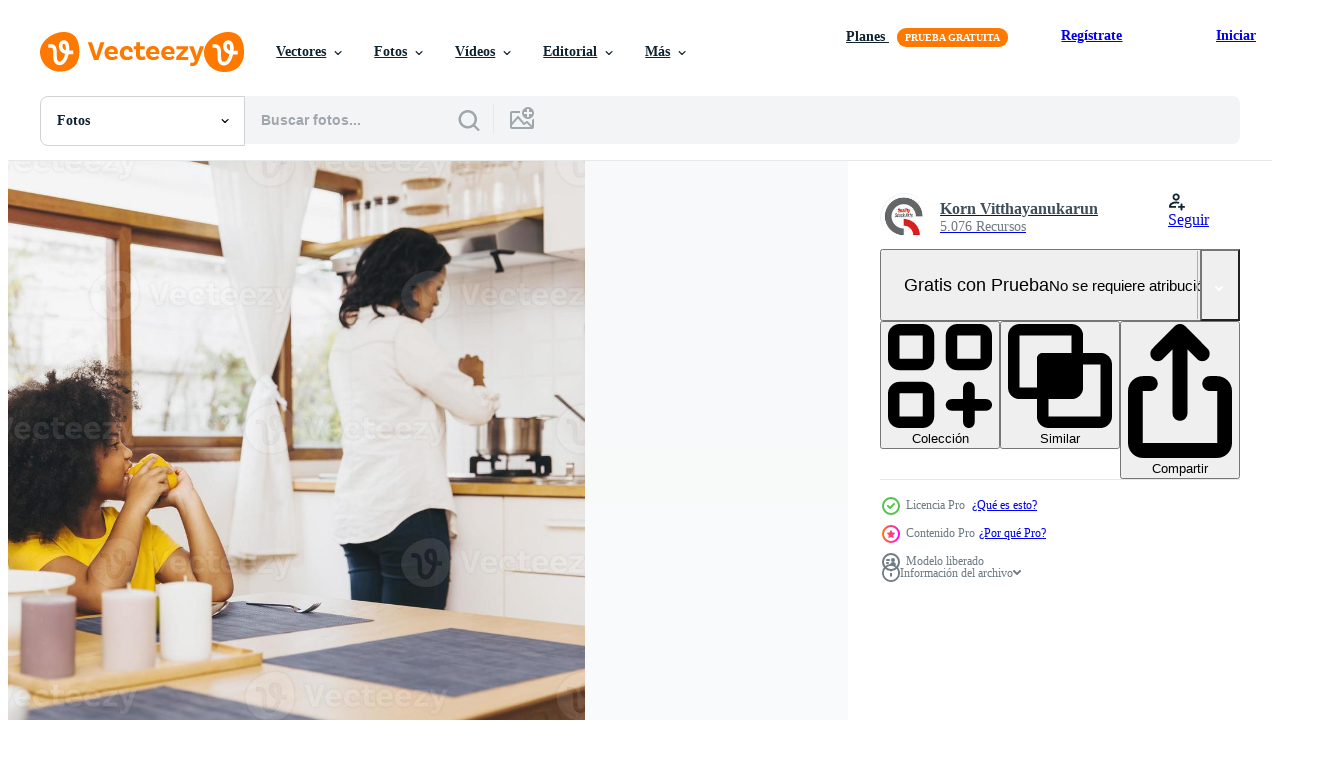

--- FILE ---
content_type: text/html; charset=utf-8
request_url: https://es.vecteezy.com/resources/8136490/show_related_tags_async_content
body_size: 1593
content:
<turbo-frame id="show-related-tags">
  <h2 class="ez-resource-related__header">Palabras claves relacionadas</h2>

    <div class="splide ez-carousel tags-carousel is-ready" style="--carousel_height: 48px; --additional_height: 0px;" data-controller="carousel search-tag" data-bullets="false" data-loop="false" data-arrows="true">
    <div class="splide__track ez-carousel__track" data-carousel-target="track">
      <ul class="splide__list ez-carousel__inner-wrap" data-carousel-target="innerWrap">
        <li class="search-tag splide__slide ez-carousel__slide" data-carousel-target="slide"><a class="search-tag__tag-link ez-btn ez-btn--light" title="bocadillo" data-action="search-tag#sendClickEvent search-tag#performSearch" data-search-tag-verified="true" data-keyword-location="show" href="/fotos-gratis/bocadillo">bocadillo</a></li><li class="search-tag splide__slide ez-carousel__slide" data-carousel-target="slide"><a class="search-tag__tag-link ez-btn ez-btn--light" title="sentado" data-action="search-tag#sendClickEvent search-tag#performSearch" data-search-tag-verified="true" data-keyword-location="show" href="/fotos-gratis/sentado">sentado</a></li><li class="search-tag splide__slide ez-carousel__slide" data-carousel-target="slide"><a class="search-tag__tag-link ez-btn ez-btn--light" title="cocina" data-action="search-tag#sendClickEvent search-tag#performSearch" data-search-tag-verified="true" data-keyword-location="show" href="/fotos-gratis/cocina">cocina</a></li><li class="search-tag splide__slide ez-carousel__slide" data-carousel-target="slide"><a class="search-tag__tag-link ez-btn ez-btn--light" title="nutrición" data-action="search-tag#sendClickEvent search-tag#performSearch" data-search-tag-verified="true" data-keyword-location="show" href="/fotos-gratis/nutrici%C3%B3n">nutrición</a></li><li class="search-tag splide__slide ez-carousel__slide" data-carousel-target="slide"><a class="search-tag__tag-link ez-btn ez-btn--light" title="mesa" data-action="search-tag#sendClickEvent search-tag#performSearch" data-search-tag-verified="true" data-keyword-location="show" href="/fotos-gratis/mesa">mesa</a></li><li class="search-tag splide__slide ez-carousel__slide" data-carousel-target="slide"><a class="search-tag__tag-link ez-btn ez-btn--light" title="comer" data-action="search-tag#sendClickEvent search-tag#performSearch" data-search-tag-verified="true" data-keyword-location="show" href="/fotos-gratis/comer">comer</a></li><li class="search-tag splide__slide ez-carousel__slide" data-carousel-target="slide"><a class="search-tag__tag-link ez-btn ez-btn--light" title="trabajo duro" data-action="search-tag#sendClickEvent search-tag#performSearch" data-search-tag-verified="true" data-keyword-location="show" href="/fotos-gratis/trabajo-duro">trabajo duro</a></li><li class="search-tag splide__slide ez-carousel__slide" data-carousel-target="slide"><a class="search-tag__tag-link ez-btn ez-btn--light" title="solo" data-action="search-tag#sendClickEvent search-tag#performSearch" data-search-tag-verified="true" data-keyword-location="show" href="/fotos-gratis/solo">solo</a></li><li class="search-tag splide__slide ez-carousel__slide" data-carousel-target="slide"><a class="search-tag__tag-link ez-btn ez-btn--light" title="hogar dulce hogar" data-action="search-tag#sendClickEvent search-tag#performSearch" data-search-tag-verified="true" data-keyword-location="show" href="/fotos-gratis/hogar-dulce-hogar">hogar dulce hogar</a></li><li class="search-tag splide__slide ez-carousel__slide" data-carousel-target="slide"><a class="search-tag__tag-link ez-btn ez-btn--light" title="hogar" data-action="search-tag#sendClickEvent search-tag#performSearch" data-search-tag-verified="true" data-keyword-location="show" href="/fotos-gratis/hogar">hogar</a></li><li class="search-tag splide__slide ez-carousel__slide" data-carousel-target="slide"><a class="search-tag__tag-link ez-btn ez-btn--light" title="felicidad" data-action="search-tag#sendClickEvent search-tag#performSearch" data-search-tag-verified="true" data-keyword-location="show" href="/fotos-gratis/felicidad">felicidad</a></li><li class="search-tag splide__slide ez-carousel__slide" data-carousel-target="slide"><a class="search-tag__tag-link ez-btn ez-btn--light" title="hambriento" data-action="search-tag#sendClickEvent search-tag#performSearch" data-search-tag-verified="true" data-keyword-location="show" href="/fotos-gratis/hambriento">hambriento</a></li><li class="search-tag splide__slide ez-carousel__slide" data-carousel-target="slide"><a class="search-tag__tag-link ez-btn ez-btn--light" title="desayuno" data-action="search-tag#sendClickEvent search-tag#performSearch" data-search-tag-verified="true" data-keyword-location="show" href="/fotos-gratis/desayuno">desayuno</a></li><li class="search-tag splide__slide ez-carousel__slide" data-carousel-target="slide"><a class="search-tag__tag-link ez-btn ez-btn--light" title="mañana" data-action="search-tag#sendClickEvent search-tag#performSearch" data-search-tag-verified="true" data-keyword-location="show" href="/fotos-gratis/ma%C3%B1ana">mañana</a></li><li class="search-tag splide__slide ez-carousel__slide" data-carousel-target="slide"><a class="search-tag__tag-link ez-btn ez-btn--light" title="almuerzo" data-action="search-tag#sendClickEvent search-tag#performSearch" data-search-tag-verified="true" data-keyword-location="show" href="/fotos-gratis/almuerzo">almuerzo</a></li><li class="search-tag splide__slide ez-carousel__slide" data-carousel-target="slide"><a class="search-tag__tag-link ez-btn ez-btn--light" title="comida" data-action="search-tag#sendClickEvent search-tag#performSearch" data-search-tag-verified="true" data-keyword-location="show" href="/fotos-gratis/comida">comida</a></li><li class="search-tag splide__slide ez-carousel__slide" data-carousel-target="slide"><a class="search-tag__tag-link ez-btn ez-btn--light" title="cocinar" data-action="search-tag#sendClickEvent search-tag#performSearch" data-search-tag-verified="true" data-keyword-location="show" href="/fotos-gratis/cocinar">cocinar</a></li><li class="search-tag splide__slide ez-carousel__slide" data-carousel-target="slide"><a class="search-tag__tag-link ez-btn ez-btn--light" title="infancia" data-action="search-tag#sendClickEvent search-tag#performSearch" data-search-tag-verified="true" data-keyword-location="show" href="/fotos-gratis/infancia">infancia</a></li><li class="search-tag splide__slide ez-carousel__slide" data-carousel-target="slide"><a class="search-tag__tag-link ez-btn ez-btn--light" title="padre" data-action="search-tag#sendClickEvent search-tag#performSearch" data-search-tag-verified="true" data-keyword-location="show" href="/fotos-gratis/padre">padre</a></li><li class="search-tag splide__slide ez-carousel__slide" data-carousel-target="slide"><a class="search-tag__tag-link ez-btn ez-btn--light" title="pequeño" data-action="search-tag#sendClickEvent search-tag#performSearch" data-search-tag-verified="true" data-keyword-location="show" href="/fotos-gratis/peque%C3%B1o">pequeño</a></li><li class="search-tag splide__slide ez-carousel__slide" data-carousel-target="slide"><a class="search-tag__tag-link ez-btn ez-btn--light" title="mamá" data-action="search-tag#sendClickEvent search-tag#performSearch" data-search-tag-verified="true" data-keyword-location="show" href="/fotos-gratis/mam%C3%A1">mamá</a></li><li class="search-tag splide__slide ez-carousel__slide" data-carousel-target="slide"><a class="search-tag__tag-link ez-btn ez-btn--light" title="niño" data-action="search-tag#sendClickEvent search-tag#performSearch" data-search-tag-verified="true" data-keyword-location="show" href="/fotos-gratis/ni%C3%B1o">niño</a></li><li class="search-tag splide__slide ez-carousel__slide" data-carousel-target="slide"><a class="search-tag__tag-link ez-btn ez-btn--light" title="madre" data-action="search-tag#sendClickEvent search-tag#performSearch" data-search-tag-verified="true" data-keyword-location="show" href="/fotos-gratis/madre">madre</a></li><li class="search-tag splide__slide ez-carousel__slide" data-carousel-target="slide"><a class="search-tag__tag-link ez-btn ez-btn--light" title="cocinando" data-action="search-tag#sendClickEvent search-tag#performSearch" data-search-tag-verified="true" data-keyword-location="show" href="/fotos-gratis/cocinando">cocinando</a></li><li class="search-tag splide__slide ez-carousel__slide" data-carousel-target="slide"><a class="search-tag__tag-link ez-btn ez-btn--light" title="mamá cocinando" data-action="search-tag#sendClickEvent search-tag#performSearch" data-search-tag-verified="true" data-keyword-location="show" href="/fotos-gratis/mam%C3%A1-cocinando">mamá cocinando</a></li><li class="search-tag splide__slide ez-carousel__slide" data-carousel-target="slide"><a class="search-tag__tag-link ez-btn ez-btn--light" title="mujer" data-action="search-tag#sendClickEvent search-tag#performSearch" data-search-tag-verified="true" data-keyword-location="show" href="/fotos-gratis/mujer">mujer</a></li><li class="search-tag splide__slide ez-carousel__slide" data-carousel-target="slide"><a class="search-tag__tag-link ez-btn ez-btn--light" title="personas" data-action="search-tag#sendClickEvent search-tag#performSearch" data-search-tag-verified="true" data-keyword-location="show" href="/fotos-gratis/personas">personas</a></li><li class="search-tag splide__slide ez-carousel__slide" data-carousel-target="slide"><a class="search-tag__tag-link ez-btn ez-btn--light" title="hembra" data-action="search-tag#sendClickEvent search-tag#performSearch" data-search-tag-verified="true" data-keyword-location="show" href="/fotos-gratis/hembra">hembra</a></li><li class="search-tag splide__slide ez-carousel__slide" data-carousel-target="slide"><a class="search-tag__tag-link ez-btn ez-btn--light" title="familia" data-action="search-tag#sendClickEvent search-tag#performSearch" data-search-tag-verified="true" data-keyword-location="show" href="/fotos-gratis/familia">familia</a></li><li class="search-tag splide__slide ez-carousel__slide" data-carousel-target="slide"><a class="search-tag__tag-link ez-btn ez-btn--light" title="niña" data-action="search-tag#sendClickEvent search-tag#performSearch" data-search-tag-verified="true" data-keyword-location="show" href="/fotos-gratis/ni%C3%B1a">niña</a></li>
</ul></div>
    

    <div class="splide__arrows splide__arrows--ltr ez-carousel__arrows"><button class="splide__arrow splide__arrow--prev ez-carousel__arrow ez-carousel__arrow--prev" disabled="disabled" data-carousel-target="arrowPrev" data-test-id="carousel-arrow-prev" data-direction="prev" aria_label="Anterior"><span class="ez-carousel__arrow-wrap"><svg xmlns="http://www.w3.org/2000/svg" viewBox="0 0 5 8" role="img" aria-labelledby="ajqtwo1suk705g9qcsdbake7ribjjunt" class="arrow-prev"><desc id="ajqtwo1suk705g9qcsdbake7ribjjunt">Anterior</desc><path fill-rule="evenodd" d="M4.707 7.707a1 1 0 0 0 0-1.414L2.414 4l2.293-2.293A1 1 0 0 0 3.293.293l-3 3a1 1 0 0 0 0 1.414l3 3a1 1 0 0 0 1.414 0Z" clip-rule="evenodd"></path></svg>
</span><span class="ez-carousel__gradient"></span></button><button class="splide__arrow splide__arrow--next ez-carousel__arrow ez-carousel__arrow--next" disabled="disabled" data-carousel-target="arrowNext" data-test-id="carousel-arrow-next" data-direction="next" aria_label="Siguiente"><span class="ez-carousel__arrow-wrap"><svg xmlns="http://www.w3.org/2000/svg" viewBox="0 0 5 8" role="img" aria-labelledby="a7pnc2tb17zsula13c8i4ryfjcial5qj" class="arrow-next"><desc id="a7pnc2tb17zsula13c8i4ryfjcial5qj">Siguiente</desc><path fill-rule="evenodd" d="M.293 7.707a1 1 0 0 1 0-1.414L2.586 4 .293 1.707A1 1 0 0 1 1.707.293l3 3a1 1 0 0 1 0 1.414l-3 3a1 1 0 0 1-1.414 0Z" clip-rule="evenodd"></path></svg>
</span><span class="ez-carousel__gradient"></span></button></div>
</div></turbo-frame>


--- FILE ---
content_type: text/html; charset=utf-8
request_url: https://es.vecteezy.com/resources/8136490/show_related_grids_async_content
body_size: 12151
content:
<turbo-frame id="show-related-resources">

  <div data-conversions-category="Fotos relacionadas" class="">
    <h2 class="ez-resource-related__header">
      Fotos relacionadas
    </h2>

    <ul class="ez-resource-grid ez-resource-grid--main-grid  is-hidden" id="false" data-controller="grid contributor-info" data-grid-track-truncation-value="false" data-max-rows="50" data-row-height="240" data-instant-grid="false" data-truncate-results="false" data-testid="related-resources" data-labels="free" style="--free: &#39;Gratis&#39;;">

  <li class="ez-resource-grid__item ez-resource-thumb ez-resource-thumb--pro" data-controller="grid-item-decorator" data-position="{{position}}" data-item-id="8136490" data-pro="true" data-grid-target="gridItem" data-w="300" data-h="200" data-grid-item-decorator-free-label-value="Gratis" data-action="mouseenter-&gt;grid-item-decorator#hoverThumb:once" data-grid-item-decorator-item-pro-param="Pro" data-grid-item-decorator-resource-id-param="8136490" data-grid-item-decorator-content-type-param="Content-photo" data-grid-item-decorator-image-src-param="https://static.vecteezy.com/system/resources/previews/008/136/490/non_2x/mother-cooking-for-her-two-children-waiting-for-lunch-single-mom-concept-photo.jpg" data-grid-item-decorator-pinterest-url-param="https://es.vecteezy.com/foto/8136490-madre-cocinando-para-sus-dos-hijos-esperando-el-almuerzo-concepto-de-mama-soltera" data-grid-item-decorator-seo-page-description-param="madre cocinando para sus dos hijos esperando el almuerzo. concepto de madre soltera." data-grid-item-decorator-user-id-param="1569469" data-grid-item-decorator-user-display-name-param="Korn Vitthayanukarun" data-grid-item-decorator-avatar-src-param="https://static.vecteezy.com/system/user/avatar/1569469/medium_mylogo5.jpg" data-grid-item-decorator-uploads-path-param="/miembros/coffeekai/uploads">

  <script type="application/ld+json" id="media_schema">
  {"@context":"https://schema.org","@type":"ImageObject","name":"madre cocinando para sus dos hijos esperando el almuerzo. concepto de madre soltera.","uploadDate":"2022-06-10T12:44:02-05:00","thumbnailUrl":"https://static.vecteezy.com/system/resources/thumbnails/008/136/490/small_2x/mother-cooking-for-her-two-children-waiting-for-lunch-single-mom-concept-photo.jpg","contentUrl":"https://static.vecteezy.com/system/resources/previews/008/136/490/non_2x/mother-cooking-for-her-two-children-waiting-for-lunch-single-mom-concept-photo.jpg","sourceOrganization":"Vecteezy","license":"https://support.vecteezy.com/es/nuevas-licencias-de-vecteezy-ByHivesvt","acquireLicensePage":"https://es.vecteezy.com/foto/8136490-madre-cocinando-para-sus-dos-hijos-esperando-el-almuerzo-concepto-de-mama-soltera","creator":{"@type":"Person","name":"Korn Vitthayanukarun"},"copyrightNotice":"Korn Vitthayanukarun","creditText":"Vecteezy"}
</script>


<a href="/foto/8136490-madre-cocinando-para-sus-dos-hijos-esperando-el-almuerzo-concepto-de-mama-soltera" class="ez-resource-thumb__link" title="madre cocinando para sus dos hijos esperando el almuerzo. concepto de madre soltera." style="--height: 200; --width: 300; " data-action="click-&gt;grid#trackResourceClick mouseenter-&gt;grid#trackResourceHover" data-content-type="photo" data-controller="ez-hover-intent" data-previews-srcs="[&quot;https://static.vecteezy.com/system/resources/previews/008/136/490/non_2x/mother-cooking-for-her-two-children-waiting-for-lunch-single-mom-concept-photo.jpg&quot;,&quot;https://static.vecteezy.com/system/resources/previews/008/136/490/large_2x/mother-cooking-for-her-two-children-waiting-for-lunch-single-mom-concept-photo.jpg&quot;]" data-pro="true" data-resource-id="8136490" data-grid-item-decorator-target="link">
    <img src="https://static.vecteezy.com/system/resources/thumbnails/008/136/490/small/mother-cooking-for-her-two-children-waiting-for-lunch-single-mom-concept-photo.jpg" srcset="https://static.vecteezy.com/system/resources/thumbnails/008/136/490/small_2x/mother-cooking-for-her-two-children-waiting-for-lunch-single-mom-concept-photo.jpg 2x, https://static.vecteezy.com/system/resources/thumbnails/008/136/490/small/mother-cooking-for-her-two-children-waiting-for-lunch-single-mom-concept-photo.jpg 1x" class="ez-resource-thumb__img" loading="lazy" decoding="async" width="300" height="200" alt="madre cocinando para sus dos hijos esperando el almuerzo. concepto de madre soltera. foto">

</a>

  <div class="ez-resource-thumb__label-wrap"></div>
  

  <div class="ez-resource-thumb__hover-state"></div>
</li><li class="ez-resource-grid__item ez-resource-thumb ez-resource-thumb--pro" data-controller="grid-item-decorator" data-position="{{position}}" data-item-id="46010592" data-pro="true" data-grid-target="gridItem" data-w="301" data-h="200" data-grid-item-decorator-free-label-value="Gratis" data-action="mouseenter-&gt;grid-item-decorator#hoverThumb:once" data-grid-item-decorator-item-pro-param="Pro" data-grid-item-decorator-resource-id-param="46010592" data-grid-item-decorator-content-type-param="Content-photo" data-grid-item-decorator-image-src-param="https://static.vecteezy.com/system/resources/previews/046/010/592/non_2x/spend-time-with-family-in-white-clothes-playing-with-chopsticks-from-oriental-food-wooden-sticks-drum-laugh-have-fun-in-bed-together-eat-sushi-soft-toy-brown-teddy-bear-day-off-dad-mom-son-photo.jpg" data-grid-item-decorator-pinterest-url-param="https://es.vecteezy.com/foto/[base64]" data-grid-item-decorator-seo-page-description-param="gastar hora con familia en blanco ropa jugando con palillos desde oriental comida de madera palos tambor risa tener divertido en cama juntos comer Sushi suave juguete marrón osito de peluche oso día apagado papá mamá hijo" data-grid-item-decorator-user-id-param="16743699" data-grid-item-decorator-user-display-name-param="Oleksandra Kharkova" data-grid-item-decorator-avatar-src-param="https://static.vecteezy.com/system/user/avatar/16743699/medium_73458901_2445296959044986_7498469838856126464_n.jpg" data-grid-item-decorator-uploads-path-param="/miembros/phone11alex559109/uploads">

  <script type="application/ld+json" id="media_schema">
  {"@context":"https://schema.org","@type":"ImageObject","name":"gastar hora con familia en blanco ropa jugando con palillos desde oriental comida de madera palos tambor risa tener divertido en cama juntos comer Sushi suave juguete marrón osito de peluche oso día apagado papá mamá hijo","uploadDate":"2024-06-04T03:46:18-05:00","thumbnailUrl":"https://static.vecteezy.com/system/resources/thumbnails/046/010/592/small_2x/spend-time-with-family-in-white-clothes-playing-with-chopsticks-from-oriental-food-wooden-sticks-drum-laugh-have-fun-in-bed-together-eat-sushi-soft-toy-brown-teddy-bear-day-off-dad-mom-son-photo.jpg","contentUrl":"https://static.vecteezy.com/system/resources/previews/046/010/592/non_2x/spend-time-with-family-in-white-clothes-playing-with-chopsticks-from-oriental-food-wooden-sticks-drum-laugh-have-fun-in-bed-together-eat-sushi-soft-toy-brown-teddy-bear-day-off-dad-mom-son-photo.jpg","sourceOrganization":"Vecteezy","license":"https://support.vecteezy.com/es/nuevas-licencias-de-vecteezy-ByHivesvt","acquireLicensePage":"https://es.vecteezy.com/foto/[base64]","creator":{"@type":"Person","name":"Oleksandra Kharkova"},"copyrightNotice":"Oleksandra Kharkova","creditText":"Vecteezy"}
</script>


<a href="/foto/[base64]" class="ez-resource-thumb__link" title="gastar hora con familia en blanco ropa jugando con palillos desde oriental comida de madera palos tambor risa tener divertido en cama juntos comer Sushi suave juguete marrón osito de peluche oso día apagado papá mamá hijo" style="--height: 200; --width: 301; " data-action="click-&gt;grid#trackResourceClick mouseenter-&gt;grid#trackResourceHover" data-content-type="photo" data-controller="ez-hover-intent" data-previews-srcs="[&quot;https://static.vecteezy.com/system/resources/previews/046/010/592/non_2x/spend-time-with-family-in-white-clothes-playing-with-chopsticks-from-oriental-food-wooden-sticks-drum-laugh-have-fun-in-bed-together-eat-sushi-soft-toy-brown-teddy-bear-day-off-dad-mom-son-photo.jpg&quot;,&quot;https://static.vecteezy.com/system/resources/previews/046/010/592/large_2x/spend-time-with-family-in-white-clothes-playing-with-chopsticks-from-oriental-food-wooden-sticks-drum-laugh-have-fun-in-bed-together-eat-sushi-soft-toy-brown-teddy-bear-day-off-dad-mom-son-photo.jpg&quot;]" data-pro="true" data-resource-id="46010592" data-grid-item-decorator-target="link">
    <img src="https://static.vecteezy.com/system/resources/thumbnails/046/010/592/small/spend-time-with-family-in-white-clothes-playing-with-chopsticks-from-oriental-food-wooden-sticks-drum-laugh-have-fun-in-bed-together-eat-sushi-soft-toy-brown-teddy-bear-day-off-dad-mom-son-photo.jpg" srcset="https://static.vecteezy.com/system/resources/thumbnails/046/010/592/small_2x/spend-time-with-family-in-white-clothes-playing-with-chopsticks-from-oriental-food-wooden-sticks-drum-laugh-have-fun-in-bed-together-eat-sushi-soft-toy-brown-teddy-bear-day-off-dad-mom-son-photo.jpg 2x, https://static.vecteezy.com/system/resources/thumbnails/046/010/592/small/spend-time-with-family-in-white-clothes-playing-with-chopsticks-from-oriental-food-wooden-sticks-drum-laugh-have-fun-in-bed-together-eat-sushi-soft-toy-brown-teddy-bear-day-off-dad-mom-son-photo.jpg 1x" class="ez-resource-thumb__img" loading="lazy" decoding="async" width="301" height="200" alt="gastar hora con familia en blanco ropa jugando con palillos desde oriental comida de madera palos tambor risa tener divertido en cama juntos comer Sushi suave juguete marrón osito de peluche oso día apagado papá mamá hijo foto">

</a>

  <div class="ez-resource-thumb__label-wrap"></div>
  

  <div class="ez-resource-thumb__hover-state"></div>
</li><li class="ez-resource-grid__item ez-resource-thumb ez-resource-thumb--pro" data-controller="grid-item-decorator" data-position="{{position}}" data-item-id="39063059" data-pro="true" data-grid-target="gridItem" data-w="357" data-h="200" data-grid-item-decorator-free-label-value="Gratis" data-action="mouseenter-&gt;grid-item-decorator#hoverThumb:once" data-grid-item-decorator-item-pro-param="Pro" data-grid-item-decorator-resource-id-param="39063059" data-grid-item-decorator-content-type-param="Content-photo" data-grid-item-decorator-image-src-param="https://static.vecteezy.com/system/resources/previews/039/063/059/non_2x/ai-generated-happy-smiling-parents-and-their-young-preschooler-children-cook-and-bake-pies-together-at-home-on-the-weekend-playing-in-the-kitchen-together-while-baking-photo.jpeg" data-grid-item-decorator-pinterest-url-param="https://es.vecteezy.com/foto/39063059-ai-generado-contento-sonriente-padres-y-su-joven-preescolar-ninos-cocinar-y-hornear-pasteles-juntos-a-hogar-en-el-fin-de-semana-jugando-en-el-cocina-juntos-mientras-horneando" data-grid-item-decorator-seo-page-description-param="ai generado contento sonriente padres y su joven preescolar niños cocinar y hornear pasteles juntos a hogar en el fin de semana, jugando en el cocina juntos mientras horneando." data-grid-item-decorator-user-id-param="16954215" data-grid-item-decorator-user-display-name-param="ANDREI DZEMIDZENKA" data-grid-item-decorator-avatar-src-param="https://static.vecteezy.com/system/user/avatar/16954215/medium_Screenshot_3.png" data-grid-item-decorator-uploads-path-param="/miembros/zinetronwisp898166/uploads">

  <script type="application/ld+json" id="media_schema">
  {"@context":"https://schema.org","@type":"ImageObject","name":"ai generado contento sonriente padres y su joven preescolar niños cocinar y hornear pasteles juntos a hogar en el fin de semana, jugando en el cocina juntos mientras horneando.","uploadDate":"2024-02-17T22:06:07-06:00","thumbnailUrl":"https://static.vecteezy.com/system/resources/thumbnails/039/063/059/small_2x/ai-generated-happy-smiling-parents-and-their-young-preschooler-children-cook-and-bake-pies-together-at-home-on-the-weekend-playing-in-the-kitchen-together-while-baking-photo.jpeg","contentUrl":"https://static.vecteezy.com/system/resources/previews/039/063/059/non_2x/ai-generated-happy-smiling-parents-and-their-young-preschooler-children-cook-and-bake-pies-together-at-home-on-the-weekend-playing-in-the-kitchen-together-while-baking-photo.jpeg","sourceOrganization":"Vecteezy","license":"https://support.vecteezy.com/es/nuevas-licencias-de-vecteezy-ByHivesvt","acquireLicensePage":"https://es.vecteezy.com/foto/39063059-ai-generado-contento-sonriente-padres-y-su-joven-preescolar-ninos-cocinar-y-hornear-pasteles-juntos-a-hogar-en-el-fin-de-semana-jugando-en-el-cocina-juntos-mientras-horneando","creator":{"@type":"Person","name":"ANDREI DZEMIDZENKA"},"copyrightNotice":"ANDREI DZEMIDZENKA","creditText":"Vecteezy"}
</script>


<a href="/foto/39063059-ai-generado-contento-sonriente-padres-y-su-joven-preescolar-ninos-cocinar-y-hornear-pasteles-juntos-a-hogar-en-el-fin-de-semana-jugando-en-el-cocina-juntos-mientras-horneando" class="ez-resource-thumb__link" title="ai generado contento sonriente padres y su joven preescolar niños cocinar y hornear pasteles juntos a hogar en el fin de semana, jugando en el cocina juntos mientras horneando." style="--height: 200; --width: 357; " data-action="click-&gt;grid#trackResourceClick mouseenter-&gt;grid#trackResourceHover" data-content-type="photo" data-controller="ez-hover-intent" data-previews-srcs="[&quot;https://static.vecteezy.com/system/resources/previews/039/063/059/non_2x/ai-generated-happy-smiling-parents-and-their-young-preschooler-children-cook-and-bake-pies-together-at-home-on-the-weekend-playing-in-the-kitchen-together-while-baking-photo.jpeg&quot;,&quot;https://static.vecteezy.com/system/resources/previews/039/063/059/large_2x/ai-generated-happy-smiling-parents-and-their-young-preschooler-children-cook-and-bake-pies-together-at-home-on-the-weekend-playing-in-the-kitchen-together-while-baking-photo.jpeg&quot;]" data-pro="true" data-resource-id="39063059" data-grid-item-decorator-target="link">
    <img src="https://static.vecteezy.com/system/resources/thumbnails/039/063/059/small/ai-generated-happy-smiling-parents-and-their-young-preschooler-children-cook-and-bake-pies-together-at-home-on-the-weekend-playing-in-the-kitchen-together-while-baking-photo.jpeg" srcset="https://static.vecteezy.com/system/resources/thumbnails/039/063/059/small_2x/ai-generated-happy-smiling-parents-and-their-young-preschooler-children-cook-and-bake-pies-together-at-home-on-the-weekend-playing-in-the-kitchen-together-while-baking-photo.jpeg 2x, https://static.vecteezy.com/system/resources/thumbnails/039/063/059/small/ai-generated-happy-smiling-parents-and-their-young-preschooler-children-cook-and-bake-pies-together-at-home-on-the-weekend-playing-in-the-kitchen-together-while-baking-photo.jpeg 1x" class="ez-resource-thumb__img" loading="lazy" decoding="async" width="357" height="200" alt="ai generado contento sonriente padres y su joven preescolar niños cocinar y hornear pasteles juntos a hogar en el fin de semana, jugando en el cocina juntos mientras horneando. foto">

</a>

  <div class="ez-resource-thumb__label-wrap"></div>
  

  <div class="ez-resource-thumb__hover-state"></div>
</li><li class="ez-resource-grid__item ez-resource-thumb ez-resource-thumb--pro" data-controller="grid-item-decorator" data-position="{{position}}" data-item-id="34940255" data-pro="true" data-grid-target="gridItem" data-w="300" data-h="200" data-grid-item-decorator-free-label-value="Gratis" data-action="mouseenter-&gt;grid-item-decorator#hoverThumb:once" data-grid-item-decorator-item-pro-param="Pro" data-grid-item-decorator-resource-id-param="34940255" data-grid-item-decorator-content-type-param="Content-photo" data-grid-item-decorator-image-src-param="https://static.vecteezy.com/system/resources/previews/034/940/255/non_2x/nice-smiling-mother-giving-croissant-to-her-child-sitting-on-the-kitchen-photo.jpg" data-grid-item-decorator-pinterest-url-param="https://es.vecteezy.com/foto/34940255-bonito-sonriente-madre-dando-cuerno-a-su-nino-sentado-en-el-cocina" data-grid-item-decorator-seo-page-description-param="bonito sonriente madre dando cuerno a su niño sentado en el cocina" data-grid-item-decorator-user-id-param="15437498" data-grid-item-decorator-user-display-name-param="Serhii Nazarov" data-grid-item-decorator-avatar-src-param="https://static.vecteezy.com/system/user/avatar/15437498/medium_thumb.jpg" data-grid-item-decorator-uploads-path-param="/miembros/nazarovserhii/uploads">

  <script type="application/ld+json" id="media_schema">
  {"@context":"https://schema.org","@type":"ImageObject","name":"bonito sonriente madre dando cuerno a su niño sentado en el cocina","uploadDate":"2023-11-27T16:00:10-06:00","thumbnailUrl":"https://static.vecteezy.com/system/resources/thumbnails/034/940/255/small_2x/nice-smiling-mother-giving-croissant-to-her-child-sitting-on-the-kitchen-photo.jpg","contentUrl":"https://static.vecteezy.com/system/resources/previews/034/940/255/non_2x/nice-smiling-mother-giving-croissant-to-her-child-sitting-on-the-kitchen-photo.jpg","sourceOrganization":"Vecteezy","license":"https://support.vecteezy.com/es/nuevas-licencias-de-vecteezy-ByHivesvt","acquireLicensePage":"https://es.vecteezy.com/foto/34940255-bonito-sonriente-madre-dando-cuerno-a-su-nino-sentado-en-el-cocina","creator":{"@type":"Person","name":"Serhii Nazarov"},"copyrightNotice":"Serhii Nazarov","creditText":"Vecteezy"}
</script>


<a href="/foto/34940255-bonito-sonriente-madre-dando-cuerno-a-su-nino-sentado-en-el-cocina" class="ez-resource-thumb__link" title="bonito sonriente madre dando cuerno a su niño sentado en el cocina" style="--height: 200; --width: 300; " data-action="click-&gt;grid#trackResourceClick mouseenter-&gt;grid#trackResourceHover" data-content-type="photo" data-controller="ez-hover-intent" data-previews-srcs="[&quot;https://static.vecteezy.com/system/resources/previews/034/940/255/non_2x/nice-smiling-mother-giving-croissant-to-her-child-sitting-on-the-kitchen-photo.jpg&quot;,&quot;https://static.vecteezy.com/system/resources/previews/034/940/255/large_2x/nice-smiling-mother-giving-croissant-to-her-child-sitting-on-the-kitchen-photo.jpg&quot;]" data-pro="true" data-resource-id="34940255" data-grid-item-decorator-target="link">
    <img src="https://static.vecteezy.com/system/resources/thumbnails/034/940/255/small/nice-smiling-mother-giving-croissant-to-her-child-sitting-on-the-kitchen-photo.jpg" srcset="https://static.vecteezy.com/system/resources/thumbnails/034/940/255/small_2x/nice-smiling-mother-giving-croissant-to-her-child-sitting-on-the-kitchen-photo.jpg 2x, https://static.vecteezy.com/system/resources/thumbnails/034/940/255/small/nice-smiling-mother-giving-croissant-to-her-child-sitting-on-the-kitchen-photo.jpg 1x" class="ez-resource-thumb__img" loading="lazy" decoding="async" width="300" height="200" alt="bonito sonriente madre dando cuerno a su niño sentado en el cocina foto">

</a>

  <div class="ez-resource-thumb__label-wrap"></div>
  

  <div class="ez-resource-thumb__hover-state"></div>
</li><li class="ez-resource-grid__item ez-resource-thumb ez-resource-thumb--pro" data-controller="grid-item-decorator" data-position="{{position}}" data-item-id="31215176" data-pro="true" data-grid-target="gridItem" data-w="300" data-h="200" data-grid-item-decorator-free-label-value="Gratis" data-action="mouseenter-&gt;grid-item-decorator#hoverThumb:once" data-grid-item-decorator-item-pro-param="Pro" data-grid-item-decorator-resource-id-param="31215176" data-grid-item-decorator-content-type-param="Content-photo" data-grid-item-decorator-image-src-param="https://static.vecteezy.com/system/resources/previews/031/215/176/non_2x/happy-family-mother-holding-her-son-in-her-arms-in-the-kitchen-photo.jpg" data-grid-item-decorator-pinterest-url-param="https://es.vecteezy.com/foto/31215176-contento-familia-madre-participacion-su-hijo-en-su-brazos-en-el-cocina" data-grid-item-decorator-seo-page-description-param="contento familia, madre participación su hijo en su brazos en el cocina" data-grid-item-decorator-user-id-param="6392833" data-grid-item-decorator-user-display-name-param="Ekaterina Pereslavyseva" data-grid-item-decorator-avatar-src-param="https://static.vecteezy.com/system/user/avatar/6392833/medium_IMG_8747________________.jpg" data-grid-item-decorator-uploads-path-param="/miembros/photoprophoto379922/uploads">

  <script type="application/ld+json" id="media_schema">
  {"@context":"https://schema.org","@type":"ImageObject","name":"contento familia, madre participación su hijo en su brazos en el cocina","uploadDate":"2023-10-11T17:54:45-05:00","thumbnailUrl":"https://static.vecteezy.com/system/resources/thumbnails/031/215/176/small_2x/happy-family-mother-holding-her-son-in-her-arms-in-the-kitchen-photo.jpg","contentUrl":"https://static.vecteezy.com/system/resources/previews/031/215/176/non_2x/happy-family-mother-holding-her-son-in-her-arms-in-the-kitchen-photo.jpg","sourceOrganization":"Vecteezy","license":"https://support.vecteezy.com/es/nuevas-licencias-de-vecteezy-ByHivesvt","acquireLicensePage":"https://es.vecteezy.com/foto/31215176-contento-familia-madre-participacion-su-hijo-en-su-brazos-en-el-cocina","creator":{"@type":"Person","name":"Ekaterina Pereslavyseva"},"copyrightNotice":"Ekaterina Pereslavyseva","creditText":"Vecteezy"}
</script>


<a href="/foto/31215176-contento-familia-madre-participacion-su-hijo-en-su-brazos-en-el-cocina" class="ez-resource-thumb__link" title="contento familia, madre participación su hijo en su brazos en el cocina" style="--height: 200; --width: 300; " data-action="click-&gt;grid#trackResourceClick mouseenter-&gt;grid#trackResourceHover" data-content-type="photo" data-controller="ez-hover-intent" data-previews-srcs="[&quot;https://static.vecteezy.com/system/resources/previews/031/215/176/non_2x/happy-family-mother-holding-her-son-in-her-arms-in-the-kitchen-photo.jpg&quot;,&quot;https://static.vecteezy.com/system/resources/previews/031/215/176/large_2x/happy-family-mother-holding-her-son-in-her-arms-in-the-kitchen-photo.jpg&quot;]" data-pro="true" data-resource-id="31215176" data-grid-item-decorator-target="link">
    <img src="https://static.vecteezy.com/system/resources/thumbnails/031/215/176/small/happy-family-mother-holding-her-son-in-her-arms-in-the-kitchen-photo.jpg" srcset="https://static.vecteezy.com/system/resources/thumbnails/031/215/176/small_2x/happy-family-mother-holding-her-son-in-her-arms-in-the-kitchen-photo.jpg 2x, https://static.vecteezy.com/system/resources/thumbnails/031/215/176/small/happy-family-mother-holding-her-son-in-her-arms-in-the-kitchen-photo.jpg 1x" class="ez-resource-thumb__img" loading="lazy" decoding="async" width="300" height="200" alt="contento familia, madre participación su hijo en su brazos en el cocina foto">

</a>

  <div class="ez-resource-thumb__label-wrap"></div>
  

  <div class="ez-resource-thumb__hover-state"></div>
</li><li class="ez-resource-grid__item ez-resource-thumb ez-resource-thumb--pro" data-controller="grid-item-decorator" data-position="{{position}}" data-item-id="36473593" data-pro="true" data-grid-target="gridItem" data-w="300" data-h="200" data-grid-item-decorator-free-label-value="Gratis" data-action="mouseenter-&gt;grid-item-decorator#hoverThumb:once" data-grid-item-decorator-item-pro-param="Pro" data-grid-item-decorator-resource-id-param="36473593" data-grid-item-decorator-content-type-param="Content-photo" data-grid-item-decorator-image-src-param="https://static.vecteezy.com/system/resources/previews/036/473/593/non_2x/ai-generated-a-mother-cooking-at-a-kitchen-for-her-children-photo.jpg" data-grid-item-decorator-pinterest-url-param="https://es.vecteezy.com/foto/36473593-ai-generado-un-madre-cocinando-a-un-cocina-para-su-ninos" data-grid-item-decorator-seo-page-description-param="ai generado un madre Cocinando a un cocina para su niños" data-grid-item-decorator-user-id-param="13969672" data-grid-item-decorator-user-display-name-param="MOHD RIDZUAN YUSOF" data-grid-item-decorator-avatar-src-param="https://static.vecteezy.com/system/user/avatar/13969672/medium_self.jpg" data-grid-item-decorator-uploads-path-param="/miembros/103940365400736153166/uploads">

  <script type="application/ld+json" id="media_schema">
  {"@context":"https://schema.org","@type":"ImageObject","name":"ai generado un madre Cocinando a un cocina para su niños","uploadDate":"2024-01-15T09:41:33-06:00","thumbnailUrl":"https://static.vecteezy.com/system/resources/thumbnails/036/473/593/small_2x/ai-generated-a-mother-cooking-at-a-kitchen-for-her-children-photo.jpg","contentUrl":"https://static.vecteezy.com/system/resources/previews/036/473/593/non_2x/ai-generated-a-mother-cooking-at-a-kitchen-for-her-children-photo.jpg","sourceOrganization":"Vecteezy","license":"https://support.vecteezy.com/es/nuevas-licencias-de-vecteezy-ByHivesvt","acquireLicensePage":"https://es.vecteezy.com/foto/36473593-ai-generado-un-madre-cocinando-a-un-cocina-para-su-ninos","creator":{"@type":"Person","name":"MOHD RIDZUAN YUSOF"},"copyrightNotice":"MOHD RIDZUAN YUSOF","creditText":"Vecteezy"}
</script>


<a href="/foto/36473593-ai-generado-un-madre-cocinando-a-un-cocina-para-su-ninos" class="ez-resource-thumb__link" title="ai generado un madre Cocinando a un cocina para su niños" style="--height: 200; --width: 300; " data-action="click-&gt;grid#trackResourceClick mouseenter-&gt;grid#trackResourceHover" data-content-type="photo" data-controller="ez-hover-intent" data-previews-srcs="[&quot;https://static.vecteezy.com/system/resources/previews/036/473/593/non_2x/ai-generated-a-mother-cooking-at-a-kitchen-for-her-children-photo.jpg&quot;,&quot;https://static.vecteezy.com/system/resources/previews/036/473/593/large_2x/ai-generated-a-mother-cooking-at-a-kitchen-for-her-children-photo.jpg&quot;]" data-pro="true" data-resource-id="36473593" data-grid-item-decorator-target="link">
    <img src="https://static.vecteezy.com/system/resources/thumbnails/036/473/593/small/ai-generated-a-mother-cooking-at-a-kitchen-for-her-children-photo.jpg" srcset="https://static.vecteezy.com/system/resources/thumbnails/036/473/593/small_2x/ai-generated-a-mother-cooking-at-a-kitchen-for-her-children-photo.jpg 2x, https://static.vecteezy.com/system/resources/thumbnails/036/473/593/small/ai-generated-a-mother-cooking-at-a-kitchen-for-her-children-photo.jpg 1x" class="ez-resource-thumb__img" loading="lazy" decoding="async" width="300" height="200" alt="ai generado un madre Cocinando a un cocina para su niños foto">

</a>

  <div class="ez-resource-thumb__label-wrap"></div>
  

  <div class="ez-resource-thumb__hover-state"></div>
</li><li class="ez-resource-grid__item ez-resource-thumb ez-resource-thumb--pro" data-controller="grid-item-decorator" data-position="{{position}}" data-item-id="36473834" data-pro="true" data-grid-target="gridItem" data-w="300" data-h="200" data-grid-item-decorator-free-label-value="Gratis" data-action="mouseenter-&gt;grid-item-decorator#hoverThumb:once" data-grid-item-decorator-item-pro-param="Pro" data-grid-item-decorator-resource-id-param="36473834" data-grid-item-decorator-content-type-param="Content-photo" data-grid-item-decorator-image-src-param="https://static.vecteezy.com/system/resources/previews/036/473/834/non_2x/ai-generated-a-mother-cooking-at-a-kitchen-for-her-children-photo.jpg" data-grid-item-decorator-pinterest-url-param="https://es.vecteezy.com/foto/36473834-ai-generado-un-madre-cocinando-a-un-cocina-para-su-ninos" data-grid-item-decorator-seo-page-description-param="ai generado un madre Cocinando a un cocina para su niños" data-grid-item-decorator-user-id-param="13969672" data-grid-item-decorator-user-display-name-param="MOHD RIDZUAN YUSOF" data-grid-item-decorator-avatar-src-param="https://static.vecteezy.com/system/user/avatar/13969672/medium_self.jpg" data-grid-item-decorator-uploads-path-param="/miembros/103940365400736153166/uploads">

  <script type="application/ld+json" id="media_schema">
  {"@context":"https://schema.org","@type":"ImageObject","name":"ai generado un madre Cocinando a un cocina para su niños","uploadDate":"2024-01-15T09:59:30-06:00","thumbnailUrl":"https://static.vecteezy.com/system/resources/thumbnails/036/473/834/small_2x/ai-generated-a-mother-cooking-at-a-kitchen-for-her-children-photo.jpg","contentUrl":"https://static.vecteezy.com/system/resources/previews/036/473/834/non_2x/ai-generated-a-mother-cooking-at-a-kitchen-for-her-children-photo.jpg","sourceOrganization":"Vecteezy","license":"https://support.vecteezy.com/es/nuevas-licencias-de-vecteezy-ByHivesvt","acquireLicensePage":"https://es.vecteezy.com/foto/36473834-ai-generado-un-madre-cocinando-a-un-cocina-para-su-ninos","creator":{"@type":"Person","name":"MOHD RIDZUAN YUSOF"},"copyrightNotice":"MOHD RIDZUAN YUSOF","creditText":"Vecteezy"}
</script>


<a href="/foto/36473834-ai-generado-un-madre-cocinando-a-un-cocina-para-su-ninos" class="ez-resource-thumb__link" title="ai generado un madre Cocinando a un cocina para su niños" style="--height: 200; --width: 300; " data-action="click-&gt;grid#trackResourceClick mouseenter-&gt;grid#trackResourceHover" data-content-type="photo" data-controller="ez-hover-intent" data-previews-srcs="[&quot;https://static.vecteezy.com/system/resources/previews/036/473/834/non_2x/ai-generated-a-mother-cooking-at-a-kitchen-for-her-children-photo.jpg&quot;,&quot;https://static.vecteezy.com/system/resources/previews/036/473/834/large_2x/ai-generated-a-mother-cooking-at-a-kitchen-for-her-children-photo.jpg&quot;]" data-pro="true" data-resource-id="36473834" data-grid-item-decorator-target="link">
    <img src="https://static.vecteezy.com/system/resources/thumbnails/036/473/834/small/ai-generated-a-mother-cooking-at-a-kitchen-for-her-children-photo.jpg" srcset="https://static.vecteezy.com/system/resources/thumbnails/036/473/834/small_2x/ai-generated-a-mother-cooking-at-a-kitchen-for-her-children-photo.jpg 2x, https://static.vecteezy.com/system/resources/thumbnails/036/473/834/small/ai-generated-a-mother-cooking-at-a-kitchen-for-her-children-photo.jpg 1x" class="ez-resource-thumb__img" loading="lazy" decoding="async" width="300" height="200" alt="ai generado un madre Cocinando a un cocina para su niños foto">

</a>

  <div class="ez-resource-thumb__label-wrap"></div>
  

  <div class="ez-resource-thumb__hover-state"></div>
</li><li class="ez-resource-grid__item ez-resource-thumb ez-resource-thumb--pro" data-controller="grid-item-decorator" data-position="{{position}}" data-item-id="36473564" data-pro="true" data-grid-target="gridItem" data-w="300" data-h="200" data-grid-item-decorator-free-label-value="Gratis" data-action="mouseenter-&gt;grid-item-decorator#hoverThumb:once" data-grid-item-decorator-item-pro-param="Pro" data-grid-item-decorator-resource-id-param="36473564" data-grid-item-decorator-content-type-param="Content-photo" data-grid-item-decorator-image-src-param="https://static.vecteezy.com/system/resources/previews/036/473/564/non_2x/ai-generated-a-mother-cooking-at-a-kitchen-for-her-children-photo.jpg" data-grid-item-decorator-pinterest-url-param="https://es.vecteezy.com/foto/36473564-ai-generado-un-madre-cocinando-a-un-cocina-para-su-ninos" data-grid-item-decorator-seo-page-description-param="ai generado un madre Cocinando a un cocina para su niños" data-grid-item-decorator-user-id-param="13969672" data-grid-item-decorator-user-display-name-param="MOHD RIDZUAN YUSOF" data-grid-item-decorator-avatar-src-param="https://static.vecteezy.com/system/user/avatar/13969672/medium_self.jpg" data-grid-item-decorator-uploads-path-param="/miembros/103940365400736153166/uploads">

  <script type="application/ld+json" id="media_schema">
  {"@context":"https://schema.org","@type":"ImageObject","name":"ai generado un madre Cocinando a un cocina para su niños","uploadDate":"2024-01-15T09:34:47-06:00","thumbnailUrl":"https://static.vecteezy.com/system/resources/thumbnails/036/473/564/small_2x/ai-generated-a-mother-cooking-at-a-kitchen-for-her-children-photo.jpg","contentUrl":"https://static.vecteezy.com/system/resources/previews/036/473/564/non_2x/ai-generated-a-mother-cooking-at-a-kitchen-for-her-children-photo.jpg","sourceOrganization":"Vecteezy","license":"https://support.vecteezy.com/es/nuevas-licencias-de-vecteezy-ByHivesvt","acquireLicensePage":"https://es.vecteezy.com/foto/36473564-ai-generado-un-madre-cocinando-a-un-cocina-para-su-ninos","creator":{"@type":"Person","name":"MOHD RIDZUAN YUSOF"},"copyrightNotice":"MOHD RIDZUAN YUSOF","creditText":"Vecteezy"}
</script>


<a href="/foto/36473564-ai-generado-un-madre-cocinando-a-un-cocina-para-su-ninos" class="ez-resource-thumb__link" title="ai generado un madre Cocinando a un cocina para su niños" style="--height: 200; --width: 300; " data-action="click-&gt;grid#trackResourceClick mouseenter-&gt;grid#trackResourceHover" data-content-type="photo" data-controller="ez-hover-intent" data-previews-srcs="[&quot;https://static.vecteezy.com/system/resources/previews/036/473/564/non_2x/ai-generated-a-mother-cooking-at-a-kitchen-for-her-children-photo.jpg&quot;,&quot;https://static.vecteezy.com/system/resources/previews/036/473/564/large_2x/ai-generated-a-mother-cooking-at-a-kitchen-for-her-children-photo.jpg&quot;]" data-pro="true" data-resource-id="36473564" data-grid-item-decorator-target="link">
    <img src="https://static.vecteezy.com/system/resources/thumbnails/036/473/564/small/ai-generated-a-mother-cooking-at-a-kitchen-for-her-children-photo.jpg" srcset="https://static.vecteezy.com/system/resources/thumbnails/036/473/564/small_2x/ai-generated-a-mother-cooking-at-a-kitchen-for-her-children-photo.jpg 2x, https://static.vecteezy.com/system/resources/thumbnails/036/473/564/small/ai-generated-a-mother-cooking-at-a-kitchen-for-her-children-photo.jpg 1x" class="ez-resource-thumb__img" loading="lazy" decoding="async" width="300" height="200" alt="ai generado un madre Cocinando a un cocina para su niños foto">

</a>

  <div class="ez-resource-thumb__label-wrap"></div>
  

  <div class="ez-resource-thumb__hover-state"></div>
</li><li class="ez-resource-grid__item ez-resource-thumb ez-resource-thumb--pro" data-controller="grid-item-decorator" data-position="{{position}}" data-item-id="36473875" data-pro="true" data-grid-target="gridItem" data-w="300" data-h="200" data-grid-item-decorator-free-label-value="Gratis" data-action="mouseenter-&gt;grid-item-decorator#hoverThumb:once" data-grid-item-decorator-item-pro-param="Pro" data-grid-item-decorator-resource-id-param="36473875" data-grid-item-decorator-content-type-param="Content-photo" data-grid-item-decorator-image-src-param="https://static.vecteezy.com/system/resources/previews/036/473/875/non_2x/ai-generated-a-mother-cooking-at-a-kitchen-for-her-children-photo.jpg" data-grid-item-decorator-pinterest-url-param="https://es.vecteezy.com/foto/36473875-ai-generado-un-madre-cocinando-a-un-cocina-para-su-ninos" data-grid-item-decorator-seo-page-description-param="ai generado un madre Cocinando a un cocina para su niños" data-grid-item-decorator-user-id-param="13969672" data-grid-item-decorator-user-display-name-param="MOHD RIDZUAN YUSOF" data-grid-item-decorator-avatar-src-param="https://static.vecteezy.com/system/user/avatar/13969672/medium_self.jpg" data-grid-item-decorator-uploads-path-param="/miembros/103940365400736153166/uploads">

  <script type="application/ld+json" id="media_schema">
  {"@context":"https://schema.org","@type":"ImageObject","name":"ai generado un madre Cocinando a un cocina para su niños","uploadDate":"2024-01-15T10:34:46-06:00","thumbnailUrl":"https://static.vecteezy.com/system/resources/thumbnails/036/473/875/small_2x/ai-generated-a-mother-cooking-at-a-kitchen-for-her-children-photo.jpg","contentUrl":"https://static.vecteezy.com/system/resources/previews/036/473/875/non_2x/ai-generated-a-mother-cooking-at-a-kitchen-for-her-children-photo.jpg","sourceOrganization":"Vecteezy","license":"https://support.vecteezy.com/es/nuevas-licencias-de-vecteezy-ByHivesvt","acquireLicensePage":"https://es.vecteezy.com/foto/36473875-ai-generado-un-madre-cocinando-a-un-cocina-para-su-ninos","creator":{"@type":"Person","name":"MOHD RIDZUAN YUSOF"},"copyrightNotice":"MOHD RIDZUAN YUSOF","creditText":"Vecteezy"}
</script>


<a href="/foto/36473875-ai-generado-un-madre-cocinando-a-un-cocina-para-su-ninos" class="ez-resource-thumb__link" title="ai generado un madre Cocinando a un cocina para su niños" style="--height: 200; --width: 300; " data-action="click-&gt;grid#trackResourceClick mouseenter-&gt;grid#trackResourceHover" data-content-type="photo" data-controller="ez-hover-intent" data-previews-srcs="[&quot;https://static.vecteezy.com/system/resources/previews/036/473/875/non_2x/ai-generated-a-mother-cooking-at-a-kitchen-for-her-children-photo.jpg&quot;,&quot;https://static.vecteezy.com/system/resources/previews/036/473/875/large_2x/ai-generated-a-mother-cooking-at-a-kitchen-for-her-children-photo.jpg&quot;]" data-pro="true" data-resource-id="36473875" data-grid-item-decorator-target="link">
    <img src="https://static.vecteezy.com/system/resources/thumbnails/036/473/875/small/ai-generated-a-mother-cooking-at-a-kitchen-for-her-children-photo.jpg" srcset="https://static.vecteezy.com/system/resources/thumbnails/036/473/875/small_2x/ai-generated-a-mother-cooking-at-a-kitchen-for-her-children-photo.jpg 2x, https://static.vecteezy.com/system/resources/thumbnails/036/473/875/small/ai-generated-a-mother-cooking-at-a-kitchen-for-her-children-photo.jpg 1x" class="ez-resource-thumb__img" loading="lazy" decoding="async" width="300" height="200" alt="ai generado un madre Cocinando a un cocina para su niños foto">

</a>

  <div class="ez-resource-thumb__label-wrap"></div>
  

  <div class="ez-resource-thumb__hover-state"></div>
</li><li class="ez-resource-grid__item ez-resource-thumb ez-resource-thumb--pro" data-controller="grid-item-decorator" data-position="{{position}}" data-item-id="47122210" data-pro="true" data-grid-target="gridItem" data-w="300" data-h="200" data-grid-item-decorator-free-label-value="Gratis" data-action="mouseenter-&gt;grid-item-decorator#hoverThumb:once" data-grid-item-decorator-item-pro-param="Pro" data-grid-item-decorator-resource-id-param="47122210" data-grid-item-decorator-content-type-param="Content-photo" data-grid-item-decorator-image-src-param="https://static.vecteezy.com/system/resources/previews/047/122/210/non_2x/funny-of-joyful-happy-family-mom-son-and-little-daughter-having-fun-and-fooling-around-while-decorating-easter-eggs-together-for-spring-holidays-sitting-at-table-in-cozy-kitchen-photo.jpg" data-grid-item-decorator-pinterest-url-param="https://es.vecteezy.com/foto/[base64]" data-grid-item-decorator-seo-page-description-param="gracioso foto de alegre contento familia mamá, hijo y pequeño hija teniendo divertido y engañando alrededor mientras decorando Pascua de Resurrección huevos juntos para primavera vacaciones, sentado a mesa en acogedor cocina." data-grid-item-decorator-user-id-param="1224849" data-grid-item-decorator-user-display-name-param="Stefan Amer" data-grid-item-decorator-avatar-src-param="https://static.vecteezy.com/system/user/avatar/1224849/medium_thumb.jpg" data-grid-item-decorator-uploads-path-param="/miembros/royalvectors/uploads">

  <script type="application/ld+json" id="media_schema">
  {"@context":"https://schema.org","@type":"ImageObject","name":"gracioso foto de alegre contento familia mamá, hijo y pequeño hija teniendo divertido y engañando alrededor mientras decorando Pascua de Resurrección huevos juntos para primavera vacaciones, sentado a mesa en acogedor cocina.","uploadDate":"2024-07-03T02:29:09-05:00","thumbnailUrl":"https://static.vecteezy.com/system/resources/thumbnails/047/122/210/small_2x/funny-of-joyful-happy-family-mom-son-and-little-daughter-having-fun-and-fooling-around-while-decorating-easter-eggs-together-for-spring-holidays-sitting-at-table-in-cozy-kitchen-photo.jpg","contentUrl":"https://static.vecteezy.com/system/resources/previews/047/122/210/non_2x/funny-of-joyful-happy-family-mom-son-and-little-daughter-having-fun-and-fooling-around-while-decorating-easter-eggs-together-for-spring-holidays-sitting-at-table-in-cozy-kitchen-photo.jpg","sourceOrganization":"Vecteezy","license":"https://support.vecteezy.com/es/nuevas-licencias-de-vecteezy-ByHivesvt","acquireLicensePage":"https://es.vecteezy.com/foto/[base64]","creator":{"@type":"Person","name":"Stefan Amer"},"copyrightNotice":"Stefan Amer","creditText":"Vecteezy"}
</script>


<a href="/foto/[base64]" class="ez-resource-thumb__link" title="gracioso foto de alegre contento familia mamá, hijo y pequeño hija teniendo divertido y engañando alrededor mientras decorando Pascua de Resurrección huevos juntos para primavera vacaciones, sentado a mesa en acogedor cocina." style="--height: 200; --width: 300; " data-action="click-&gt;grid#trackResourceClick mouseenter-&gt;grid#trackResourceHover" data-content-type="photo" data-controller="ez-hover-intent" data-previews-srcs="[&quot;https://static.vecteezy.com/system/resources/previews/047/122/210/non_2x/funny-of-joyful-happy-family-mom-son-and-little-daughter-having-fun-and-fooling-around-while-decorating-easter-eggs-together-for-spring-holidays-sitting-at-table-in-cozy-kitchen-photo.jpg&quot;,&quot;https://static.vecteezy.com/system/resources/previews/047/122/210/large_2x/funny-of-joyful-happy-family-mom-son-and-little-daughter-having-fun-and-fooling-around-while-decorating-easter-eggs-together-for-spring-holidays-sitting-at-table-in-cozy-kitchen-photo.jpg&quot;]" data-pro="true" data-resource-id="47122210" data-grid-item-decorator-target="link">
    <img src="https://static.vecteezy.com/system/resources/thumbnails/047/122/210/small/funny-of-joyful-happy-family-mom-son-and-little-daughter-having-fun-and-fooling-around-while-decorating-easter-eggs-together-for-spring-holidays-sitting-at-table-in-cozy-kitchen-photo.jpg" srcset="https://static.vecteezy.com/system/resources/thumbnails/047/122/210/small_2x/funny-of-joyful-happy-family-mom-son-and-little-daughter-having-fun-and-fooling-around-while-decorating-easter-eggs-together-for-spring-holidays-sitting-at-table-in-cozy-kitchen-photo.jpg 2x, https://static.vecteezy.com/system/resources/thumbnails/047/122/210/small/funny-of-joyful-happy-family-mom-son-and-little-daughter-having-fun-and-fooling-around-while-decorating-easter-eggs-together-for-spring-holidays-sitting-at-table-in-cozy-kitchen-photo.jpg 1x" class="ez-resource-thumb__img" loading="lazy" decoding="async" width="300" height="200" alt="gracioso foto de alegre contento familia mamá, hijo y pequeño hija teniendo divertido y engañando alrededor mientras decorando Pascua de Resurrección huevos juntos para primavera vacaciones, sentado a mesa en acogedor cocina.">

</a>

  <div class="ez-resource-thumb__label-wrap"></div>
  

  <div class="ez-resource-thumb__hover-state"></div>
</li><li class="ez-resource-grid__item ez-resource-thumb ez-resource-thumb--pro" data-controller="grid-item-decorator" data-position="{{position}}" data-item-id="47122263" data-pro="true" data-grid-target="gridItem" data-w="300" data-h="200" data-grid-item-decorator-free-label-value="Gratis" data-action="mouseenter-&gt;grid-item-decorator#hoverThumb:once" data-grid-item-decorator-item-pro-param="Pro" data-grid-item-decorator-resource-id-param="47122263" data-grid-item-decorator-content-type-param="Content-photo" data-grid-item-decorator-image-src-param="https://static.vecteezy.com/system/resources/previews/047/122/263/non_2x/funny-of-joyful-happy-family-mom-son-and-little-daughter-having-fun-and-fooling-around-while-decorating-easter-eggs-together-for-spring-holidays-sitting-at-table-in-cozy-kitchen-photo.jpg" data-grid-item-decorator-pinterest-url-param="https://es.vecteezy.com/foto/[base64]" data-grid-item-decorator-seo-page-description-param="gracioso foto de alegre contento familia mamá, hijo y pequeño hija teniendo divertido y engañando alrededor mientras decorando Pascua de Resurrección huevos juntos para primavera vacaciones, sentado a mesa en acogedor cocina." data-grid-item-decorator-user-id-param="1224849" data-grid-item-decorator-user-display-name-param="Stefan Amer" data-grid-item-decorator-avatar-src-param="https://static.vecteezy.com/system/user/avatar/1224849/medium_thumb.jpg" data-grid-item-decorator-uploads-path-param="/miembros/royalvectors/uploads">

  <script type="application/ld+json" id="media_schema">
  {"@context":"https://schema.org","@type":"ImageObject","name":"gracioso foto de alegre contento familia mamá, hijo y pequeño hija teniendo divertido y engañando alrededor mientras decorando Pascua de Resurrección huevos juntos para primavera vacaciones, sentado a mesa en acogedor cocina.","uploadDate":"2024-07-03T02:30:25-05:00","thumbnailUrl":"https://static.vecteezy.com/system/resources/thumbnails/047/122/263/small_2x/funny-of-joyful-happy-family-mom-son-and-little-daughter-having-fun-and-fooling-around-while-decorating-easter-eggs-together-for-spring-holidays-sitting-at-table-in-cozy-kitchen-photo.jpg","contentUrl":"https://static.vecteezy.com/system/resources/previews/047/122/263/non_2x/funny-of-joyful-happy-family-mom-son-and-little-daughter-having-fun-and-fooling-around-while-decorating-easter-eggs-together-for-spring-holidays-sitting-at-table-in-cozy-kitchen-photo.jpg","sourceOrganization":"Vecteezy","license":"https://support.vecteezy.com/es/nuevas-licencias-de-vecteezy-ByHivesvt","acquireLicensePage":"https://es.vecteezy.com/foto/[base64]","creator":{"@type":"Person","name":"Stefan Amer"},"copyrightNotice":"Stefan Amer","creditText":"Vecteezy"}
</script>


<a href="/foto/[base64]" class="ez-resource-thumb__link" title="gracioso foto de alegre contento familia mamá, hijo y pequeño hija teniendo divertido y engañando alrededor mientras decorando Pascua de Resurrección huevos juntos para primavera vacaciones, sentado a mesa en acogedor cocina." style="--height: 200; --width: 300; " data-action="click-&gt;grid#trackResourceClick mouseenter-&gt;grid#trackResourceHover" data-content-type="photo" data-controller="ez-hover-intent" data-previews-srcs="[&quot;https://static.vecteezy.com/system/resources/previews/047/122/263/non_2x/funny-of-joyful-happy-family-mom-son-and-little-daughter-having-fun-and-fooling-around-while-decorating-easter-eggs-together-for-spring-holidays-sitting-at-table-in-cozy-kitchen-photo.jpg&quot;,&quot;https://static.vecteezy.com/system/resources/previews/047/122/263/large_2x/funny-of-joyful-happy-family-mom-son-and-little-daughter-having-fun-and-fooling-around-while-decorating-easter-eggs-together-for-spring-holidays-sitting-at-table-in-cozy-kitchen-photo.jpg&quot;]" data-pro="true" data-resource-id="47122263" data-grid-item-decorator-target="link">
    <img src="https://static.vecteezy.com/system/resources/thumbnails/047/122/263/small/funny-of-joyful-happy-family-mom-son-and-little-daughter-having-fun-and-fooling-around-while-decorating-easter-eggs-together-for-spring-holidays-sitting-at-table-in-cozy-kitchen-photo.jpg" srcset="https://static.vecteezy.com/system/resources/thumbnails/047/122/263/small_2x/funny-of-joyful-happy-family-mom-son-and-little-daughter-having-fun-and-fooling-around-while-decorating-easter-eggs-together-for-spring-holidays-sitting-at-table-in-cozy-kitchen-photo.jpg 2x, https://static.vecteezy.com/system/resources/thumbnails/047/122/263/small/funny-of-joyful-happy-family-mom-son-and-little-daughter-having-fun-and-fooling-around-while-decorating-easter-eggs-together-for-spring-holidays-sitting-at-table-in-cozy-kitchen-photo.jpg 1x" class="ez-resource-thumb__img" loading="lazy" decoding="async" width="300" height="200" alt="gracioso foto de alegre contento familia mamá, hijo y pequeño hija teniendo divertido y engañando alrededor mientras decorando Pascua de Resurrección huevos juntos para primavera vacaciones, sentado a mesa en acogedor cocina.">

</a>

  <div class="ez-resource-thumb__label-wrap"></div>
  

  <div class="ez-resource-thumb__hover-state"></div>
</li><li class="ez-resource-grid__item ez-resource-thumb ez-resource-thumb--pro" data-controller="grid-item-decorator" data-position="{{position}}" data-item-id="47122242" data-pro="true" data-grid-target="gridItem" data-w="300" data-h="200" data-grid-item-decorator-free-label-value="Gratis" data-action="mouseenter-&gt;grid-item-decorator#hoverThumb:once" data-grid-item-decorator-item-pro-param="Pro" data-grid-item-decorator-resource-id-param="47122242" data-grid-item-decorator-content-type-param="Content-photo" data-grid-item-decorator-image-src-param="https://static.vecteezy.com/system/resources/previews/047/122/242/non_2x/funny-of-joyful-happy-family-mom-son-and-little-daughter-having-fun-and-fooling-around-while-decorating-easter-eggs-together-for-spring-holidays-sitting-at-table-in-cozy-kitchen-photo.jpg" data-grid-item-decorator-pinterest-url-param="https://es.vecteezy.com/foto/[base64]" data-grid-item-decorator-seo-page-description-param="gracioso foto de alegre contento familia mamá, hijo y pequeño hija teniendo divertido y engañando alrededor mientras decorando Pascua de Resurrección huevos juntos para primavera vacaciones, sentado a mesa en acogedor cocina." data-grid-item-decorator-user-id-param="1224849" data-grid-item-decorator-user-display-name-param="Stefan Amer" data-grid-item-decorator-avatar-src-param="https://static.vecteezy.com/system/user/avatar/1224849/medium_thumb.jpg" data-grid-item-decorator-uploads-path-param="/miembros/royalvectors/uploads">

  <script type="application/ld+json" id="media_schema">
  {"@context":"https://schema.org","@type":"ImageObject","name":"gracioso foto de alegre contento familia mamá, hijo y pequeño hija teniendo divertido y engañando alrededor mientras decorando Pascua de Resurrección huevos juntos para primavera vacaciones, sentado a mesa en acogedor cocina.","uploadDate":"2024-07-03T02:30:09-05:00","thumbnailUrl":"https://static.vecteezy.com/system/resources/thumbnails/047/122/242/small_2x/funny-of-joyful-happy-family-mom-son-and-little-daughter-having-fun-and-fooling-around-while-decorating-easter-eggs-together-for-spring-holidays-sitting-at-table-in-cozy-kitchen-photo.jpg","contentUrl":"https://static.vecteezy.com/system/resources/previews/047/122/242/non_2x/funny-of-joyful-happy-family-mom-son-and-little-daughter-having-fun-and-fooling-around-while-decorating-easter-eggs-together-for-spring-holidays-sitting-at-table-in-cozy-kitchen-photo.jpg","sourceOrganization":"Vecteezy","license":"https://support.vecteezy.com/es/nuevas-licencias-de-vecteezy-ByHivesvt","acquireLicensePage":"https://es.vecteezy.com/foto/[base64]","creator":{"@type":"Person","name":"Stefan Amer"},"copyrightNotice":"Stefan Amer","creditText":"Vecteezy"}
</script>


<a href="/foto/[base64]" class="ez-resource-thumb__link" title="gracioso foto de alegre contento familia mamá, hijo y pequeño hija teniendo divertido y engañando alrededor mientras decorando Pascua de Resurrección huevos juntos para primavera vacaciones, sentado a mesa en acogedor cocina." style="--height: 200; --width: 300; " data-action="click-&gt;grid#trackResourceClick mouseenter-&gt;grid#trackResourceHover" data-content-type="photo" data-controller="ez-hover-intent" data-previews-srcs="[&quot;https://static.vecteezy.com/system/resources/previews/047/122/242/non_2x/funny-of-joyful-happy-family-mom-son-and-little-daughter-having-fun-and-fooling-around-while-decorating-easter-eggs-together-for-spring-holidays-sitting-at-table-in-cozy-kitchen-photo.jpg&quot;,&quot;https://static.vecteezy.com/system/resources/previews/047/122/242/large_2x/funny-of-joyful-happy-family-mom-son-and-little-daughter-having-fun-and-fooling-around-while-decorating-easter-eggs-together-for-spring-holidays-sitting-at-table-in-cozy-kitchen-photo.jpg&quot;]" data-pro="true" data-resource-id="47122242" data-grid-item-decorator-target="link">
    <img src="https://static.vecteezy.com/system/resources/thumbnails/047/122/242/small/funny-of-joyful-happy-family-mom-son-and-little-daughter-having-fun-and-fooling-around-while-decorating-easter-eggs-together-for-spring-holidays-sitting-at-table-in-cozy-kitchen-photo.jpg" srcset="https://static.vecteezy.com/system/resources/thumbnails/047/122/242/small_2x/funny-of-joyful-happy-family-mom-son-and-little-daughter-having-fun-and-fooling-around-while-decorating-easter-eggs-together-for-spring-holidays-sitting-at-table-in-cozy-kitchen-photo.jpg 2x, https://static.vecteezy.com/system/resources/thumbnails/047/122/242/small/funny-of-joyful-happy-family-mom-son-and-little-daughter-having-fun-and-fooling-around-while-decorating-easter-eggs-together-for-spring-holidays-sitting-at-table-in-cozy-kitchen-photo.jpg 1x" class="ez-resource-thumb__img" loading="lazy" decoding="async" width="300" height="200" alt="gracioso foto de alegre contento familia mamá, hijo y pequeño hija teniendo divertido y engañando alrededor mientras decorando Pascua de Resurrección huevos juntos para primavera vacaciones, sentado a mesa en acogedor cocina.">

</a>

  <div class="ez-resource-thumb__label-wrap"></div>
  

  <div class="ez-resource-thumb__hover-state"></div>
</li><li class="ez-resource-grid__item ez-resource-thumb ez-resource-thumb--pro" data-controller="grid-item-decorator" data-position="{{position}}" data-item-id="6481700" data-pro="true" data-grid-target="gridItem" data-w="267" data-h="200" data-grid-item-decorator-free-label-value="Gratis" data-action="mouseenter-&gt;grid-item-decorator#hoverThumb:once" data-grid-item-decorator-item-pro-param="Pro" data-grid-item-decorator-resource-id-param="6481700" data-grid-item-decorator-content-type-param="Content-photo" data-grid-item-decorator-image-src-param="https://static.vecteezy.com/system/resources/previews/006/481/700/non_2x/mother-and-daughter-sitting-at-the-table-and-having-breakfast-food-family-morning-rituals-concept-photo.jpg" data-grid-item-decorator-pinterest-url-param="https://es.vecteezy.com/foto/6481700-madre-e-hija-sentadas-a-la-mesa-y-desayunando-comida-familia-matutina-rituales-concepto" data-grid-item-decorator-seo-page-description-param="madre e hija sentadas a la mesa y desayunando. comida, familia, mañana, concepto de rituales" data-grid-item-decorator-user-id-param="5200992" data-grid-item-decorator-user-display-name-param="Kateryna  Mostova" data-grid-item-decorator-avatar-src-param="https://static.vecteezy.com/system/user/avatar/5200992/medium_246745241_4617018425033659_9017618458316045016_n.jpg" data-grid-item-decorator-uploads-path-param="/miembros/k8most/uploads">

  <script type="application/ld+json" id="media_schema">
  {"@context":"https://schema.org","@type":"ImageObject","name":"madre e hija sentadas a la mesa y desayunando. comida, familia, mañana, concepto de rituales","uploadDate":"2022-03-12T17:00:37-06:00","thumbnailUrl":"https://static.vecteezy.com/system/resources/thumbnails/006/481/700/small_2x/mother-and-daughter-sitting-at-the-table-and-having-breakfast-food-family-morning-rituals-concept-photo.jpg","contentUrl":"https://static.vecteezy.com/system/resources/previews/006/481/700/non_2x/mother-and-daughter-sitting-at-the-table-and-having-breakfast-food-family-morning-rituals-concept-photo.jpg","sourceOrganization":"Vecteezy","license":"https://support.vecteezy.com/es/nuevas-licencias-de-vecteezy-ByHivesvt","acquireLicensePage":"https://es.vecteezy.com/foto/6481700-madre-e-hija-sentadas-a-la-mesa-y-desayunando-comida-familia-matutina-rituales-concepto","creator":{"@type":"Person","name":"Kateryna Mostova"},"copyrightNotice":"Kateryna Mostova","creditText":"Vecteezy"}
</script>


<a href="/foto/6481700-madre-e-hija-sentadas-a-la-mesa-y-desayunando-comida-familia-matutina-rituales-concepto" class="ez-resource-thumb__link" title="madre e hija sentadas a la mesa y desayunando. comida, familia, mañana, concepto de rituales" style="--height: 200; --width: 267; " data-action="click-&gt;grid#trackResourceClick mouseenter-&gt;grid#trackResourceHover" data-content-type="photo" data-controller="ez-hover-intent" data-previews-srcs="[&quot;https://static.vecteezy.com/system/resources/previews/006/481/700/non_2x/mother-and-daughter-sitting-at-the-table-and-having-breakfast-food-family-morning-rituals-concept-photo.jpg&quot;,&quot;https://static.vecteezy.com/system/resources/previews/006/481/700/large_2x/mother-and-daughter-sitting-at-the-table-and-having-breakfast-food-family-morning-rituals-concept-photo.jpg&quot;]" data-pro="true" data-resource-id="6481700" data-grid-item-decorator-target="link">
    <img src="https://static.vecteezy.com/system/resources/thumbnails/006/481/700/small/mother-and-daughter-sitting-at-the-table-and-having-breakfast-food-family-morning-rituals-concept-photo.jpg" srcset="https://static.vecteezy.com/system/resources/thumbnails/006/481/700/small_2x/mother-and-daughter-sitting-at-the-table-and-having-breakfast-food-family-morning-rituals-concept-photo.jpg 2x, https://static.vecteezy.com/system/resources/thumbnails/006/481/700/small/mother-and-daughter-sitting-at-the-table-and-having-breakfast-food-family-morning-rituals-concept-photo.jpg 1x" class="ez-resource-thumb__img" loading="lazy" decoding="async" width="267" height="200" alt="madre e hija sentadas a la mesa y desayunando. comida, familia, mañana, concepto de rituales foto">

</a>

  <div class="ez-resource-thumb__label-wrap"></div>
  

  <div class="ez-resource-thumb__hover-state"></div>
</li><li class="ez-resource-grid__item ez-resource-thumb ez-resource-thumb--pro" data-controller="grid-item-decorator" data-position="{{position}}" data-item-id="34940287" data-pro="true" data-grid-target="gridItem" data-w="134" data-h="200" data-grid-item-decorator-free-label-value="Gratis" data-action="mouseenter-&gt;grid-item-decorator#hoverThumb:once" data-grid-item-decorator-item-pro-param="Pro" data-grid-item-decorator-resource-id-param="34940287" data-grid-item-decorator-content-type-param="Content-photo" data-grid-item-decorator-image-src-param="https://static.vecteezy.com/system/resources/previews/034/940/287/non_2x/nice-smiling-mother-giving-croissant-to-her-child-sitting-on-the-kitchen-photo.jpg" data-grid-item-decorator-pinterest-url-param="https://es.vecteezy.com/foto/34940287-bonito-sonriente-madre-dando-cuerno-a-su-nino-sentado-en-el-cocina" data-grid-item-decorator-seo-page-description-param="bonito sonriente madre dando cuerno a su niño sentado en el cocina" data-grid-item-decorator-user-id-param="15437498" data-grid-item-decorator-user-display-name-param="Serhii Nazarov" data-grid-item-decorator-avatar-src-param="https://static.vecteezy.com/system/user/avatar/15437498/medium_thumb.jpg" data-grid-item-decorator-uploads-path-param="/miembros/nazarovserhii/uploads">

  <script type="application/ld+json" id="media_schema">
  {"@context":"https://schema.org","@type":"ImageObject","name":"bonito sonriente madre dando cuerno a su niño sentado en el cocina","uploadDate":"2023-11-27T16:00:11-06:00","thumbnailUrl":"https://static.vecteezy.com/system/resources/thumbnails/034/940/287/small_2x/nice-smiling-mother-giving-croissant-to-her-child-sitting-on-the-kitchen-photo.jpg","contentUrl":"https://static.vecteezy.com/system/resources/previews/034/940/287/non_2x/nice-smiling-mother-giving-croissant-to-her-child-sitting-on-the-kitchen-photo.jpg","sourceOrganization":"Vecteezy","license":"https://support.vecteezy.com/es/nuevas-licencias-de-vecteezy-ByHivesvt","acquireLicensePage":"https://es.vecteezy.com/foto/34940287-bonito-sonriente-madre-dando-cuerno-a-su-nino-sentado-en-el-cocina","creator":{"@type":"Person","name":"Serhii Nazarov"},"copyrightNotice":"Serhii Nazarov","creditText":"Vecteezy"}
</script>


<a href="/foto/34940287-bonito-sonriente-madre-dando-cuerno-a-su-nino-sentado-en-el-cocina" class="ez-resource-thumb__link" title="bonito sonriente madre dando cuerno a su niño sentado en el cocina" style="--height: 200; --width: 134; " data-action="click-&gt;grid#trackResourceClick mouseenter-&gt;grid#trackResourceHover" data-content-type="photo" data-controller="ez-hover-intent" data-previews-srcs="[&quot;https://static.vecteezy.com/system/resources/previews/034/940/287/non_2x/nice-smiling-mother-giving-croissant-to-her-child-sitting-on-the-kitchen-photo.jpg&quot;,&quot;https://static.vecteezy.com/system/resources/previews/034/940/287/large_2x/nice-smiling-mother-giving-croissant-to-her-child-sitting-on-the-kitchen-photo.jpg&quot;]" data-pro="true" data-resource-id="34940287" data-grid-item-decorator-target="link">
    <img src="https://static.vecteezy.com/system/resources/thumbnails/034/940/287/small/nice-smiling-mother-giving-croissant-to-her-child-sitting-on-the-kitchen-photo.jpg" srcset="https://static.vecteezy.com/system/resources/thumbnails/034/940/287/small_2x/nice-smiling-mother-giving-croissant-to-her-child-sitting-on-the-kitchen-photo.jpg 2x, https://static.vecteezy.com/system/resources/thumbnails/034/940/287/small/nice-smiling-mother-giving-croissant-to-her-child-sitting-on-the-kitchen-photo.jpg 1x" class="ez-resource-thumb__img" loading="lazy" decoding="async" width="134" height="200" alt="bonito sonriente madre dando cuerno a su niño sentado en el cocina foto">

</a>

  <div class="ez-resource-thumb__label-wrap"></div>
  

  <div class="ez-resource-thumb__hover-state"></div>
</li><li class="ez-resource-grid__item ez-resource-thumb ez-resource-thumb--pro" data-controller="grid-item-decorator" data-position="{{position}}" data-item-id="34940291" data-pro="true" data-grid-target="gridItem" data-w="300" data-h="200" data-grid-item-decorator-free-label-value="Gratis" data-action="mouseenter-&gt;grid-item-decorator#hoverThumb:once" data-grid-item-decorator-item-pro-param="Pro" data-grid-item-decorator-resource-id-param="34940291" data-grid-item-decorator-content-type-param="Content-photo" data-grid-item-decorator-image-src-param="https://static.vecteezy.com/system/resources/previews/034/940/291/non_2x/nice-smiling-mother-giving-croissant-to-her-child-sitting-on-the-kitchen-photo.jpg" data-grid-item-decorator-pinterest-url-param="https://es.vecteezy.com/foto/34940291-bonito-sonriente-madre-dando-cuerno-a-su-nino-sentado-en-el-cocina" data-grid-item-decorator-seo-page-description-param="bonito sonriente madre dando cuerno a su niño sentado en el cocina" data-grid-item-decorator-user-id-param="15437498" data-grid-item-decorator-user-display-name-param="Serhii Nazarov" data-grid-item-decorator-avatar-src-param="https://static.vecteezy.com/system/user/avatar/15437498/medium_thumb.jpg" data-grid-item-decorator-uploads-path-param="/miembros/nazarovserhii/uploads">

  <script type="application/ld+json" id="media_schema">
  {"@context":"https://schema.org","@type":"ImageObject","name":"bonito sonriente madre dando cuerno a su niño sentado en el cocina","uploadDate":"2023-11-27T16:00:11-06:00","thumbnailUrl":"https://static.vecteezy.com/system/resources/thumbnails/034/940/291/small_2x/nice-smiling-mother-giving-croissant-to-her-child-sitting-on-the-kitchen-photo.jpg","contentUrl":"https://static.vecteezy.com/system/resources/previews/034/940/291/non_2x/nice-smiling-mother-giving-croissant-to-her-child-sitting-on-the-kitchen-photo.jpg","sourceOrganization":"Vecteezy","license":"https://support.vecteezy.com/es/nuevas-licencias-de-vecteezy-ByHivesvt","acquireLicensePage":"https://es.vecteezy.com/foto/34940291-bonito-sonriente-madre-dando-cuerno-a-su-nino-sentado-en-el-cocina","creator":{"@type":"Person","name":"Serhii Nazarov"},"copyrightNotice":"Serhii Nazarov","creditText":"Vecteezy"}
</script>


<a href="/foto/34940291-bonito-sonriente-madre-dando-cuerno-a-su-nino-sentado-en-el-cocina" class="ez-resource-thumb__link" title="bonito sonriente madre dando cuerno a su niño sentado en el cocina" style="--height: 200; --width: 300; " data-action="click-&gt;grid#trackResourceClick mouseenter-&gt;grid#trackResourceHover" data-content-type="photo" data-controller="ez-hover-intent" data-previews-srcs="[&quot;https://static.vecteezy.com/system/resources/previews/034/940/291/non_2x/nice-smiling-mother-giving-croissant-to-her-child-sitting-on-the-kitchen-photo.jpg&quot;,&quot;https://static.vecteezy.com/system/resources/previews/034/940/291/large_2x/nice-smiling-mother-giving-croissant-to-her-child-sitting-on-the-kitchen-photo.jpg&quot;]" data-pro="true" data-resource-id="34940291" data-grid-item-decorator-target="link">
    <img src="https://static.vecteezy.com/system/resources/thumbnails/034/940/291/small/nice-smiling-mother-giving-croissant-to-her-child-sitting-on-the-kitchen-photo.jpg" srcset="https://static.vecteezy.com/system/resources/thumbnails/034/940/291/small_2x/nice-smiling-mother-giving-croissant-to-her-child-sitting-on-the-kitchen-photo.jpg 2x, https://static.vecteezy.com/system/resources/thumbnails/034/940/291/small/nice-smiling-mother-giving-croissant-to-her-child-sitting-on-the-kitchen-photo.jpg 1x" class="ez-resource-thumb__img" loading="lazy" decoding="async" width="300" height="200" alt="bonito sonriente madre dando cuerno a su niño sentado en el cocina foto">

</a>

  <div class="ez-resource-thumb__label-wrap"></div>
  

  <div class="ez-resource-thumb__hover-state"></div>
</li><li class="ez-resource-grid__item ez-resource-thumb ez-resource-thumb--pro" data-controller="grid-item-decorator" data-position="{{position}}" data-item-id="6481709" data-pro="true" data-grid-target="gridItem" data-w="271" data-h="200" data-grid-item-decorator-free-label-value="Gratis" data-action="mouseenter-&gt;grid-item-decorator#hoverThumb:once" data-grid-item-decorator-item-pro-param="Pro" data-grid-item-decorator-resource-id-param="6481709" data-grid-item-decorator-content-type-param="Content-photo" data-grid-item-decorator-image-src-param="https://static.vecteezy.com/system/resources/previews/006/481/709/non_2x/mother-and-daughter-sitting-at-the-table-and-having-breakfast-food-family-morning-rituals-concept-photo.jpg" data-grid-item-decorator-pinterest-url-param="https://es.vecteezy.com/foto/6481709-madre-e-hija-sentadas-a-la-mesa-y-desayunando-comida-familia-matutina-rituales-concepto" data-grid-item-decorator-seo-page-description-param="madre e hija sentadas a la mesa y desayunando. comida, familia, mañana, concepto de rituales" data-grid-item-decorator-user-id-param="5200992" data-grid-item-decorator-user-display-name-param="Kateryna  Mostova" data-grid-item-decorator-avatar-src-param="https://static.vecteezy.com/system/user/avatar/5200992/medium_246745241_4617018425033659_9017618458316045016_n.jpg" data-grid-item-decorator-uploads-path-param="/miembros/k8most/uploads">

  <script type="application/ld+json" id="media_schema">
  {"@context":"https://schema.org","@type":"ImageObject","name":"madre e hija sentadas a la mesa y desayunando. comida, familia, mañana, concepto de rituales","uploadDate":"2022-03-12T17:00:56-06:00","thumbnailUrl":"https://static.vecteezy.com/system/resources/thumbnails/006/481/709/small_2x/mother-and-daughter-sitting-at-the-table-and-having-breakfast-food-family-morning-rituals-concept-photo.jpg","contentUrl":"https://static.vecteezy.com/system/resources/previews/006/481/709/non_2x/mother-and-daughter-sitting-at-the-table-and-having-breakfast-food-family-morning-rituals-concept-photo.jpg","sourceOrganization":"Vecteezy","license":"https://support.vecteezy.com/es/nuevas-licencias-de-vecteezy-ByHivesvt","acquireLicensePage":"https://es.vecteezy.com/foto/6481709-madre-e-hija-sentadas-a-la-mesa-y-desayunando-comida-familia-matutina-rituales-concepto","creator":{"@type":"Person","name":"Kateryna Mostova"},"copyrightNotice":"Kateryna Mostova","creditText":"Vecteezy"}
</script>


<a href="/foto/6481709-madre-e-hija-sentadas-a-la-mesa-y-desayunando-comida-familia-matutina-rituales-concepto" class="ez-resource-thumb__link" title="madre e hija sentadas a la mesa y desayunando. comida, familia, mañana, concepto de rituales" style="--height: 200; --width: 271; " data-action="click-&gt;grid#trackResourceClick mouseenter-&gt;grid#trackResourceHover" data-content-type="photo" data-controller="ez-hover-intent" data-previews-srcs="[&quot;https://static.vecteezy.com/system/resources/previews/006/481/709/non_2x/mother-and-daughter-sitting-at-the-table-and-having-breakfast-food-family-morning-rituals-concept-photo.jpg&quot;,&quot;https://static.vecteezy.com/system/resources/previews/006/481/709/large_2x/mother-and-daughter-sitting-at-the-table-and-having-breakfast-food-family-morning-rituals-concept-photo.jpg&quot;]" data-pro="true" data-resource-id="6481709" data-grid-item-decorator-target="link">
    <img src="https://static.vecteezy.com/system/resources/thumbnails/006/481/709/small/mother-and-daughter-sitting-at-the-table-and-having-breakfast-food-family-morning-rituals-concept-photo.jpg" srcset="https://static.vecteezy.com/system/resources/thumbnails/006/481/709/small_2x/mother-and-daughter-sitting-at-the-table-and-having-breakfast-food-family-morning-rituals-concept-photo.jpg 2x, https://static.vecteezy.com/system/resources/thumbnails/006/481/709/small/mother-and-daughter-sitting-at-the-table-and-having-breakfast-food-family-morning-rituals-concept-photo.jpg 1x" class="ez-resource-thumb__img" loading="lazy" decoding="async" width="271" height="200" alt="madre e hija sentadas a la mesa y desayunando. comida, familia, mañana, concepto de rituales foto">

</a>

  <div class="ez-resource-thumb__label-wrap"></div>
  

  <div class="ez-resource-thumb__hover-state"></div>
</li><li class="ez-resource-grid__item ez-resource-thumb ez-resource-thumb--pro" data-controller="grid-item-decorator" data-position="{{position}}" data-item-id="34940305" data-pro="true" data-grid-target="gridItem" data-w="134" data-h="200" data-grid-item-decorator-free-label-value="Gratis" data-action="mouseenter-&gt;grid-item-decorator#hoverThumb:once" data-grid-item-decorator-item-pro-param="Pro" data-grid-item-decorator-resource-id-param="34940305" data-grid-item-decorator-content-type-param="Content-photo" data-grid-item-decorator-image-src-param="https://static.vecteezy.com/system/resources/previews/034/940/305/non_2x/nice-smiling-mother-giving-croissant-to-her-child-sitting-on-the-kitchen-photo.jpg" data-grid-item-decorator-pinterest-url-param="https://es.vecteezy.com/foto/34940305-bonito-sonriente-madre-dando-cuerno-a-su-nino-sentado-en-el-cocina" data-grid-item-decorator-seo-page-description-param="bonito sonriente madre dando cuerno a su niño sentado en el cocina" data-grid-item-decorator-user-id-param="15437498" data-grid-item-decorator-user-display-name-param="Serhii Nazarov" data-grid-item-decorator-avatar-src-param="https://static.vecteezy.com/system/user/avatar/15437498/medium_thumb.jpg" data-grid-item-decorator-uploads-path-param="/miembros/nazarovserhii/uploads">

  <script type="application/ld+json" id="media_schema">
  {"@context":"https://schema.org","@type":"ImageObject","name":"bonito sonriente madre dando cuerno a su niño sentado en el cocina","uploadDate":"2023-11-27T16:00:44-06:00","thumbnailUrl":"https://static.vecteezy.com/system/resources/thumbnails/034/940/305/small_2x/nice-smiling-mother-giving-croissant-to-her-child-sitting-on-the-kitchen-photo.jpg","contentUrl":"https://static.vecteezy.com/system/resources/previews/034/940/305/non_2x/nice-smiling-mother-giving-croissant-to-her-child-sitting-on-the-kitchen-photo.jpg","sourceOrganization":"Vecteezy","license":"https://support.vecteezy.com/es/nuevas-licencias-de-vecteezy-ByHivesvt","acquireLicensePage":"https://es.vecteezy.com/foto/34940305-bonito-sonriente-madre-dando-cuerno-a-su-nino-sentado-en-el-cocina","creator":{"@type":"Person","name":"Serhii Nazarov"},"copyrightNotice":"Serhii Nazarov","creditText":"Vecteezy"}
</script>


<a href="/foto/34940305-bonito-sonriente-madre-dando-cuerno-a-su-nino-sentado-en-el-cocina" class="ez-resource-thumb__link" title="bonito sonriente madre dando cuerno a su niño sentado en el cocina" style="--height: 200; --width: 134; " data-action="click-&gt;grid#trackResourceClick mouseenter-&gt;grid#trackResourceHover" data-content-type="photo" data-controller="ez-hover-intent" data-previews-srcs="[&quot;https://static.vecteezy.com/system/resources/previews/034/940/305/non_2x/nice-smiling-mother-giving-croissant-to-her-child-sitting-on-the-kitchen-photo.jpg&quot;,&quot;https://static.vecteezy.com/system/resources/previews/034/940/305/large_2x/nice-smiling-mother-giving-croissant-to-her-child-sitting-on-the-kitchen-photo.jpg&quot;]" data-pro="true" data-resource-id="34940305" data-grid-item-decorator-target="link">
    <img src="https://static.vecteezy.com/system/resources/thumbnails/034/940/305/small/nice-smiling-mother-giving-croissant-to-her-child-sitting-on-the-kitchen-photo.jpg" srcset="https://static.vecteezy.com/system/resources/thumbnails/034/940/305/small_2x/nice-smiling-mother-giving-croissant-to-her-child-sitting-on-the-kitchen-photo.jpg 2x, https://static.vecteezy.com/system/resources/thumbnails/034/940/305/small/nice-smiling-mother-giving-croissant-to-her-child-sitting-on-the-kitchen-photo.jpg 1x" class="ez-resource-thumb__img" loading="lazy" decoding="async" width="134" height="200" alt="bonito sonriente madre dando cuerno a su niño sentado en el cocina foto">

</a>

  <div class="ez-resource-thumb__label-wrap"></div>
  

  <div class="ez-resource-thumb__hover-state"></div>
</li><li class="ez-resource-grid__item ez-resource-thumb ez-resource-thumb--pro" data-controller="grid-item-decorator" data-position="{{position}}" data-item-id="45983315" data-pro="true" data-grid-target="gridItem" data-w="301" data-h="200" data-grid-item-decorator-free-label-value="Gratis" data-action="mouseenter-&gt;grid-item-decorator#hoverThumb:once" data-grid-item-decorator-item-pro-param="Pro" data-grid-item-decorator-resource-id-param="45983315" data-grid-item-decorator-content-type-param="Content-photo" data-grid-item-decorator-image-src-param="https://static.vecteezy.com/system/resources/previews/045/983/315/non_2x/[base64].jpg" data-grid-item-decorator-pinterest-url-param="https://es.vecteezy.com/foto/[base64]" data-grid-item-decorator-seo-page-description-param="amoroso madre enseña hija a cocinar vegetal ensalada, pequeño niña en delantal sostiene cuchillo corte Pepino en de madera tablero mamá Mira sensación orgulloso compartir familia recetas y experiencia, pasatiempo pasatiempo concepto" data-grid-item-decorator-user-id-param="16743699" data-grid-item-decorator-user-display-name-param="Oleksandra Kharkova" data-grid-item-decorator-avatar-src-param="https://static.vecteezy.com/system/user/avatar/16743699/medium_73458901_2445296959044986_7498469838856126464_n.jpg" data-grid-item-decorator-uploads-path-param="/miembros/phone11alex559109/uploads">

  <script type="application/ld+json" id="media_schema">
  {"@context":"https://schema.org","@type":"ImageObject","name":"amoroso madre enseña hija a cocinar vegetal ensalada, pequeño niña en delantal sostiene cuchillo corte Pepino en de madera tablero mamá Mira sensación orgulloso compartir familia recetas y experiencia, pasatiempo pasatiempo concepto","uploadDate":"2024-06-03T08:02:52-05:00","thumbnailUrl":"https://static.vecteezy.com/system/resources/thumbnails/045/983/315/small_2x/[base64].jpg","contentUrl":"https://static.vecteezy.com/system/resources/previews/045/983/315/non_2x/[base64].jpg","sourceOrganization":"Vecteezy","license":"https://support.vecteezy.com/es/nuevas-licencias-de-vecteezy-ByHivesvt","acquireLicensePage":"https://es.vecteezy.com/foto/[base64]","creator":{"@type":"Person","name":"Oleksandra Kharkova"},"copyrightNotice":"Oleksandra Kharkova","creditText":"Vecteezy"}
</script>


<a href="/foto/[base64]" class="ez-resource-thumb__link" title="amoroso madre enseña hija a cocinar vegetal ensalada, pequeño niña en delantal sostiene cuchillo corte Pepino en de madera tablero mamá Mira sensación orgulloso compartir familia recetas y experiencia, pasatiempo pasatiempo concepto" style="--height: 200; --width: 301; " data-action="click-&gt;grid#trackResourceClick mouseenter-&gt;grid#trackResourceHover" data-content-type="photo" data-controller="ez-hover-intent" data-previews-srcs="[&quot;https://static.vecteezy.com/system/resources/previews/045/983/315/non_2x/[base64].jpg&quot;,&quot;https://static.vecteezy.com/system/resources/previews/045/983/315/large_2x/[base64].jpg&quot;]" data-pro="true" data-resource-id="45983315" data-grid-item-decorator-target="link">
    <img src="https://static.vecteezy.com/system/resources/thumbnails/045/983/315/small/[base64].jpg" srcset="https://static.vecteezy.com/system/resources/thumbnails/045/983/315/small_2x/[base64].jpg 2x, https://static.vecteezy.com/system/resources/thumbnails/045/983/315/small/[base64].jpg 1x" class="ez-resource-thumb__img" loading="lazy" decoding="async" width="301" height="200" alt="amoroso madre enseña hija a cocinar vegetal ensalada, pequeño niña en delantal sostiene cuchillo corte Pepino en de madera tablero mamá Mira sensación orgulloso compartir familia recetas y experiencia, pasatiempo pasatiempo concepto foto">

</a>

  <div class="ez-resource-thumb__label-wrap"></div>
  

  <div class="ez-resource-thumb__hover-state"></div>
</li><li class="ez-resource-grid__item ez-resource-thumb ez-resource-thumb--pro" data-controller="grid-item-decorator" data-position="{{position}}" data-item-id="34940328" data-pro="true" data-grid-target="gridItem" data-w="300" data-h="200" data-grid-item-decorator-free-label-value="Gratis" data-action="mouseenter-&gt;grid-item-decorator#hoverThumb:once" data-grid-item-decorator-item-pro-param="Pro" data-grid-item-decorator-resource-id-param="34940328" data-grid-item-decorator-content-type-param="Content-photo" data-grid-item-decorator-image-src-param="https://static.vecteezy.com/system/resources/previews/034/940/328/non_2x/shot-of-cheerful-mother-and-daughter-sit-together-at-kitchen-table-drink-hot-tea-in-morning-have-pleasant-friendly-talk-between-each-other-photo.jpg" data-grid-item-decorator-pinterest-url-param="https://es.vecteezy.com/foto/34940328-disparo-de-alegre-madre-y-hija-sentar-juntos-a-cocina-mesa-bebida-caliente-te-en-manana-tener-agradable-simpatico-hablar-entre-cada-otro" data-grid-item-decorator-seo-page-description-param="Disparo de alegre madre y hija sentar juntos a cocina mesa, bebida caliente té en mañana, tener agradable simpático hablar Entre cada otro." data-grid-item-decorator-user-id-param="15437498" data-grid-item-decorator-user-display-name-param="Serhii Nazarov" data-grid-item-decorator-avatar-src-param="https://static.vecteezy.com/system/user/avatar/15437498/medium_thumb.jpg" data-grid-item-decorator-uploads-path-param="/miembros/nazarovserhii/uploads">

  <script type="application/ld+json" id="media_schema">
  {"@context":"https://schema.org","@type":"ImageObject","name":"Disparo de alegre madre y hija sentar juntos a cocina mesa, bebida caliente té en mañana, tener agradable simpático hablar Entre cada otro.","uploadDate":"2023-11-27T16:00:46-06:00","thumbnailUrl":"https://static.vecteezy.com/system/resources/thumbnails/034/940/328/small_2x/shot-of-cheerful-mother-and-daughter-sit-together-at-kitchen-table-drink-hot-tea-in-morning-have-pleasant-friendly-talk-between-each-other-photo.jpg","contentUrl":"https://static.vecteezy.com/system/resources/previews/034/940/328/non_2x/shot-of-cheerful-mother-and-daughter-sit-together-at-kitchen-table-drink-hot-tea-in-morning-have-pleasant-friendly-talk-between-each-other-photo.jpg","sourceOrganization":"Vecteezy","license":"https://support.vecteezy.com/es/nuevas-licencias-de-vecteezy-ByHivesvt","acquireLicensePage":"https://es.vecteezy.com/foto/34940328-disparo-de-alegre-madre-y-hija-sentar-juntos-a-cocina-mesa-bebida-caliente-te-en-manana-tener-agradable-simpatico-hablar-entre-cada-otro","creator":{"@type":"Person","name":"Serhii Nazarov"},"copyrightNotice":"Serhii Nazarov","creditText":"Vecteezy"}
</script>


<a href="/foto/34940328-disparo-de-alegre-madre-y-hija-sentar-juntos-a-cocina-mesa-bebida-caliente-te-en-manana-tener-agradable-simpatico-hablar-entre-cada-otro" class="ez-resource-thumb__link" title="Disparo de alegre madre y hija sentar juntos a cocina mesa, bebida caliente té en mañana, tener agradable simpático hablar Entre cada otro." style="--height: 200; --width: 300; " data-action="click-&gt;grid#trackResourceClick mouseenter-&gt;grid#trackResourceHover" data-content-type="photo" data-controller="ez-hover-intent" data-previews-srcs="[&quot;https://static.vecteezy.com/system/resources/previews/034/940/328/non_2x/shot-of-cheerful-mother-and-daughter-sit-together-at-kitchen-table-drink-hot-tea-in-morning-have-pleasant-friendly-talk-between-each-other-photo.jpg&quot;,&quot;https://static.vecteezy.com/system/resources/previews/034/940/328/large_2x/shot-of-cheerful-mother-and-daughter-sit-together-at-kitchen-table-drink-hot-tea-in-morning-have-pleasant-friendly-talk-between-each-other-photo.jpg&quot;]" data-pro="true" data-resource-id="34940328" data-grid-item-decorator-target="link">
    <img src="https://static.vecteezy.com/system/resources/thumbnails/034/940/328/small/shot-of-cheerful-mother-and-daughter-sit-together-at-kitchen-table-drink-hot-tea-in-morning-have-pleasant-friendly-talk-between-each-other-photo.jpg" srcset="https://static.vecteezy.com/system/resources/thumbnails/034/940/328/small_2x/shot-of-cheerful-mother-and-daughter-sit-together-at-kitchen-table-drink-hot-tea-in-morning-have-pleasant-friendly-talk-between-each-other-photo.jpg 2x, https://static.vecteezy.com/system/resources/thumbnails/034/940/328/small/shot-of-cheerful-mother-and-daughter-sit-together-at-kitchen-table-drink-hot-tea-in-morning-have-pleasant-friendly-talk-between-each-other-photo.jpg 1x" class="ez-resource-thumb__img" loading="lazy" decoding="async" width="300" height="200" alt="Disparo de alegre madre y hija sentar juntos a cocina mesa, bebida caliente té en mañana, tener agradable simpático hablar Entre cada otro. foto">

</a>

  <div class="ez-resource-thumb__label-wrap"></div>
  

  <div class="ez-resource-thumb__hover-state"></div>
</li><li class="ez-resource-grid__item ez-resource-thumb ez-resource-thumb--pro" data-controller="grid-item-decorator" data-position="{{position}}" data-item-id="34940254" data-pro="true" data-grid-target="gridItem" data-w="300" data-h="200" data-grid-item-decorator-free-label-value="Gratis" data-action="mouseenter-&gt;grid-item-decorator#hoverThumb:once" data-grid-item-decorator-item-pro-param="Pro" data-grid-item-decorator-resource-id-param="34940254" data-grid-item-decorator-content-type-param="Content-photo" data-grid-item-decorator-image-src-param="https://static.vecteezy.com/system/resources/previews/034/940/254/non_2x/shot-of-cheerful-mother-and-daughter-sit-together-at-kitchen-table-drink-hot-tea-in-morning-have-pleasant-friendly-talk-between-each-other-photo.jpg" data-grid-item-decorator-pinterest-url-param="https://es.vecteezy.com/foto/34940254-disparo-de-alegre-madre-y-hija-sentar-juntos-a-cocina-mesa-bebida-caliente-te-en-manana-tener-agradable-simpatico-hablar-entre-cada-otro" data-grid-item-decorator-seo-page-description-param="Disparo de alegre madre y hija sentar juntos a cocina mesa, bebida caliente té en mañana, tener agradable simpático hablar Entre cada otro." data-grid-item-decorator-user-id-param="15437498" data-grid-item-decorator-user-display-name-param="Serhii Nazarov" data-grid-item-decorator-avatar-src-param="https://static.vecteezy.com/system/user/avatar/15437498/medium_thumb.jpg" data-grid-item-decorator-uploads-path-param="/miembros/nazarovserhii/uploads">

  <script type="application/ld+json" id="media_schema">
  {"@context":"https://schema.org","@type":"ImageObject","name":"Disparo de alegre madre y hija sentar juntos a cocina mesa, bebida caliente té en mañana, tener agradable simpático hablar Entre cada otro.","uploadDate":"2023-11-27T16:00:10-06:00","thumbnailUrl":"https://static.vecteezy.com/system/resources/thumbnails/034/940/254/small_2x/shot-of-cheerful-mother-and-daughter-sit-together-at-kitchen-table-drink-hot-tea-in-morning-have-pleasant-friendly-talk-between-each-other-photo.jpg","contentUrl":"https://static.vecteezy.com/system/resources/previews/034/940/254/non_2x/shot-of-cheerful-mother-and-daughter-sit-together-at-kitchen-table-drink-hot-tea-in-morning-have-pleasant-friendly-talk-between-each-other-photo.jpg","sourceOrganization":"Vecteezy","license":"https://support.vecteezy.com/es/nuevas-licencias-de-vecteezy-ByHivesvt","acquireLicensePage":"https://es.vecteezy.com/foto/34940254-disparo-de-alegre-madre-y-hija-sentar-juntos-a-cocina-mesa-bebida-caliente-te-en-manana-tener-agradable-simpatico-hablar-entre-cada-otro","creator":{"@type":"Person","name":"Serhii Nazarov"},"copyrightNotice":"Serhii Nazarov","creditText":"Vecteezy"}
</script>


<a href="/foto/34940254-disparo-de-alegre-madre-y-hija-sentar-juntos-a-cocina-mesa-bebida-caliente-te-en-manana-tener-agradable-simpatico-hablar-entre-cada-otro" class="ez-resource-thumb__link" title="Disparo de alegre madre y hija sentar juntos a cocina mesa, bebida caliente té en mañana, tener agradable simpático hablar Entre cada otro." style="--height: 200; --width: 300; " data-action="click-&gt;grid#trackResourceClick mouseenter-&gt;grid#trackResourceHover" data-content-type="photo" data-controller="ez-hover-intent" data-previews-srcs="[&quot;https://static.vecteezy.com/system/resources/previews/034/940/254/non_2x/shot-of-cheerful-mother-and-daughter-sit-together-at-kitchen-table-drink-hot-tea-in-morning-have-pleasant-friendly-talk-between-each-other-photo.jpg&quot;,&quot;https://static.vecteezy.com/system/resources/previews/034/940/254/large_2x/shot-of-cheerful-mother-and-daughter-sit-together-at-kitchen-table-drink-hot-tea-in-morning-have-pleasant-friendly-talk-between-each-other-photo.jpg&quot;]" data-pro="true" data-resource-id="34940254" data-grid-item-decorator-target="link">
    <img src="https://static.vecteezy.com/system/resources/thumbnails/034/940/254/small/shot-of-cheerful-mother-and-daughter-sit-together-at-kitchen-table-drink-hot-tea-in-morning-have-pleasant-friendly-talk-between-each-other-photo.jpg" srcset="https://static.vecteezy.com/system/resources/thumbnails/034/940/254/small_2x/shot-of-cheerful-mother-and-daughter-sit-together-at-kitchen-table-drink-hot-tea-in-morning-have-pleasant-friendly-talk-between-each-other-photo.jpg 2x, https://static.vecteezy.com/system/resources/thumbnails/034/940/254/small/shot-of-cheerful-mother-and-daughter-sit-together-at-kitchen-table-drink-hot-tea-in-morning-have-pleasant-friendly-talk-between-each-other-photo.jpg 1x" class="ez-resource-thumb__img" loading="lazy" decoding="async" width="300" height="200" alt="Disparo de alegre madre y hija sentar juntos a cocina mesa, bebida caliente té en mañana, tener agradable simpático hablar Entre cada otro. foto">

</a>

  <div class="ez-resource-thumb__label-wrap"></div>
  

  <div class="ez-resource-thumb__hover-state"></div>
</li><li class="ez-resource-grid__item ez-resource-thumb ez-resource-thumb--pro" data-controller="grid-item-decorator" data-position="{{position}}" data-item-id="34940295" data-pro="true" data-grid-target="gridItem" data-w="300" data-h="200" data-grid-item-decorator-free-label-value="Gratis" data-action="mouseenter-&gt;grid-item-decorator#hoverThumb:once" data-grid-item-decorator-item-pro-param="Pro" data-grid-item-decorator-resource-id-param="34940295" data-grid-item-decorator-content-type-param="Content-photo" data-grid-item-decorator-image-src-param="https://static.vecteezy.com/system/resources/previews/034/940/295/non_2x/shot-of-cheerful-mother-and-daughter-sit-together-at-kitchen-table-drink-hot-tea-in-morning-have-pleasant-friendly-talk-between-each-other-photo.jpg" data-grid-item-decorator-pinterest-url-param="https://es.vecteezy.com/foto/34940295-disparo-de-alegre-madre-y-hija-sentar-juntos-a-cocina-mesa-bebida-caliente-te-en-manana-tener-agradable-simpatico-hablar-entre-cada-otro" data-grid-item-decorator-seo-page-description-param="Disparo de alegre madre y hija sentar juntos a cocina mesa, bebida caliente té en mañana, tener agradable simpático hablar Entre cada otro." data-grid-item-decorator-user-id-param="15437498" data-grid-item-decorator-user-display-name-param="Serhii Nazarov" data-grid-item-decorator-avatar-src-param="https://static.vecteezy.com/system/user/avatar/15437498/medium_thumb.jpg" data-grid-item-decorator-uploads-path-param="/miembros/nazarovserhii/uploads">

  <script type="application/ld+json" id="media_schema">
  {"@context":"https://schema.org","@type":"ImageObject","name":"Disparo de alegre madre y hija sentar juntos a cocina mesa, bebida caliente té en mañana, tener agradable simpático hablar Entre cada otro.","uploadDate":"2023-11-27T16:00:11-06:00","thumbnailUrl":"https://static.vecteezy.com/system/resources/thumbnails/034/940/295/small_2x/shot-of-cheerful-mother-and-daughter-sit-together-at-kitchen-table-drink-hot-tea-in-morning-have-pleasant-friendly-talk-between-each-other-photo.jpg","contentUrl":"https://static.vecteezy.com/system/resources/previews/034/940/295/non_2x/shot-of-cheerful-mother-and-daughter-sit-together-at-kitchen-table-drink-hot-tea-in-morning-have-pleasant-friendly-talk-between-each-other-photo.jpg","sourceOrganization":"Vecteezy","license":"https://support.vecteezy.com/es/nuevas-licencias-de-vecteezy-ByHivesvt","acquireLicensePage":"https://es.vecteezy.com/foto/34940295-disparo-de-alegre-madre-y-hija-sentar-juntos-a-cocina-mesa-bebida-caliente-te-en-manana-tener-agradable-simpatico-hablar-entre-cada-otro","creator":{"@type":"Person","name":"Serhii Nazarov"},"copyrightNotice":"Serhii Nazarov","creditText":"Vecteezy"}
</script>


<a href="/foto/34940295-disparo-de-alegre-madre-y-hija-sentar-juntos-a-cocina-mesa-bebida-caliente-te-en-manana-tener-agradable-simpatico-hablar-entre-cada-otro" class="ez-resource-thumb__link" title="Disparo de alegre madre y hija sentar juntos a cocina mesa, bebida caliente té en mañana, tener agradable simpático hablar Entre cada otro." style="--height: 200; --width: 300; " data-action="click-&gt;grid#trackResourceClick mouseenter-&gt;grid#trackResourceHover" data-content-type="photo" data-controller="ez-hover-intent" data-previews-srcs="[&quot;https://static.vecteezy.com/system/resources/previews/034/940/295/non_2x/shot-of-cheerful-mother-and-daughter-sit-together-at-kitchen-table-drink-hot-tea-in-morning-have-pleasant-friendly-talk-between-each-other-photo.jpg&quot;,&quot;https://static.vecteezy.com/system/resources/previews/034/940/295/large_2x/shot-of-cheerful-mother-and-daughter-sit-together-at-kitchen-table-drink-hot-tea-in-morning-have-pleasant-friendly-talk-between-each-other-photo.jpg&quot;]" data-pro="true" data-resource-id="34940295" data-grid-item-decorator-target="link">
    <img src="https://static.vecteezy.com/system/resources/thumbnails/034/940/295/small/shot-of-cheerful-mother-and-daughter-sit-together-at-kitchen-table-drink-hot-tea-in-morning-have-pleasant-friendly-talk-between-each-other-photo.jpg" srcset="https://static.vecteezy.com/system/resources/thumbnails/034/940/295/small_2x/shot-of-cheerful-mother-and-daughter-sit-together-at-kitchen-table-drink-hot-tea-in-morning-have-pleasant-friendly-talk-between-each-other-photo.jpg 2x, https://static.vecteezy.com/system/resources/thumbnails/034/940/295/small/shot-of-cheerful-mother-and-daughter-sit-together-at-kitchen-table-drink-hot-tea-in-morning-have-pleasant-friendly-talk-between-each-other-photo.jpg 1x" class="ez-resource-thumb__img" loading="lazy" decoding="async" width="300" height="200" alt="Disparo de alegre madre y hija sentar juntos a cocina mesa, bebida caliente té en mañana, tener agradable simpático hablar Entre cada otro. foto">

</a>

  <div class="ez-resource-thumb__label-wrap"></div>
  

  <div class="ez-resource-thumb__hover-state"></div>
</li><li class="ez-resource-grid__item ez-resource-thumb ez-resource-thumb--pro" data-controller="grid-item-decorator" data-position="{{position}}" data-item-id="34940298" data-pro="true" data-grid-target="gridItem" data-w="300" data-h="200" data-grid-item-decorator-free-label-value="Gratis" data-action="mouseenter-&gt;grid-item-decorator#hoverThumb:once" data-grid-item-decorator-item-pro-param="Pro" data-grid-item-decorator-resource-id-param="34940298" data-grid-item-decorator-content-type-param="Content-photo" data-grid-item-decorator-image-src-param="https://static.vecteezy.com/system/resources/previews/034/940/298/non_2x/shot-of-cheerful-mother-and-daughter-sit-together-at-kitchen-table-drink-hot-tea-in-morning-have-pleasant-friendly-talk-between-each-other-photo.jpg" data-grid-item-decorator-pinterest-url-param="https://es.vecteezy.com/foto/34940298-disparo-de-alegre-madre-y-hija-sentar-juntos-a-cocina-mesa-bebida-caliente-te-en-manana-tener-agradable-simpatico-hablar-entre-cada-otro" data-grid-item-decorator-seo-page-description-param="Disparo de alegre madre y hija sentar juntos a cocina mesa, bebida caliente té en mañana, tener agradable simpático hablar Entre cada otro." data-grid-item-decorator-user-id-param="15437498" data-grid-item-decorator-user-display-name-param="Serhii Nazarov" data-grid-item-decorator-avatar-src-param="https://static.vecteezy.com/system/user/avatar/15437498/medium_thumb.jpg" data-grid-item-decorator-uploads-path-param="/miembros/nazarovserhii/uploads">

  <script type="application/ld+json" id="media_schema">
  {"@context":"https://schema.org","@type":"ImageObject","name":"Disparo de alegre madre y hija sentar juntos a cocina mesa, bebida caliente té en mañana, tener agradable simpático hablar Entre cada otro.","uploadDate":"2023-11-27T16:00:11-06:00","thumbnailUrl":"https://static.vecteezy.com/system/resources/thumbnails/034/940/298/small_2x/shot-of-cheerful-mother-and-daughter-sit-together-at-kitchen-table-drink-hot-tea-in-morning-have-pleasant-friendly-talk-between-each-other-photo.jpg","contentUrl":"https://static.vecteezy.com/system/resources/previews/034/940/298/non_2x/shot-of-cheerful-mother-and-daughter-sit-together-at-kitchen-table-drink-hot-tea-in-morning-have-pleasant-friendly-talk-between-each-other-photo.jpg","sourceOrganization":"Vecteezy","license":"https://support.vecteezy.com/es/nuevas-licencias-de-vecteezy-ByHivesvt","acquireLicensePage":"https://es.vecteezy.com/foto/34940298-disparo-de-alegre-madre-y-hija-sentar-juntos-a-cocina-mesa-bebida-caliente-te-en-manana-tener-agradable-simpatico-hablar-entre-cada-otro","creator":{"@type":"Person","name":"Serhii Nazarov"},"copyrightNotice":"Serhii Nazarov","creditText":"Vecteezy"}
</script>


<a href="/foto/34940298-disparo-de-alegre-madre-y-hija-sentar-juntos-a-cocina-mesa-bebida-caliente-te-en-manana-tener-agradable-simpatico-hablar-entre-cada-otro" class="ez-resource-thumb__link" title="Disparo de alegre madre y hija sentar juntos a cocina mesa, bebida caliente té en mañana, tener agradable simpático hablar Entre cada otro." style="--height: 200; --width: 300; " data-action="click-&gt;grid#trackResourceClick mouseenter-&gt;grid#trackResourceHover" data-content-type="photo" data-controller="ez-hover-intent" data-previews-srcs="[&quot;https://static.vecteezy.com/system/resources/previews/034/940/298/non_2x/shot-of-cheerful-mother-and-daughter-sit-together-at-kitchen-table-drink-hot-tea-in-morning-have-pleasant-friendly-talk-between-each-other-photo.jpg&quot;,&quot;https://static.vecteezy.com/system/resources/previews/034/940/298/large_2x/shot-of-cheerful-mother-and-daughter-sit-together-at-kitchen-table-drink-hot-tea-in-morning-have-pleasant-friendly-talk-between-each-other-photo.jpg&quot;]" data-pro="true" data-resource-id="34940298" data-grid-item-decorator-target="link">
    <img src="https://static.vecteezy.com/system/resources/thumbnails/034/940/298/small/shot-of-cheerful-mother-and-daughter-sit-together-at-kitchen-table-drink-hot-tea-in-morning-have-pleasant-friendly-talk-between-each-other-photo.jpg" srcset="https://static.vecteezy.com/system/resources/thumbnails/034/940/298/small_2x/shot-of-cheerful-mother-and-daughter-sit-together-at-kitchen-table-drink-hot-tea-in-morning-have-pleasant-friendly-talk-between-each-other-photo.jpg 2x, https://static.vecteezy.com/system/resources/thumbnails/034/940/298/small/shot-of-cheerful-mother-and-daughter-sit-together-at-kitchen-table-drink-hot-tea-in-morning-have-pleasant-friendly-talk-between-each-other-photo.jpg 1x" class="ez-resource-thumb__img" loading="lazy" decoding="async" width="300" height="200" alt="Disparo de alegre madre y hija sentar juntos a cocina mesa, bebida caliente té en mañana, tener agradable simpático hablar Entre cada otro. foto">

</a>

  <div class="ez-resource-thumb__label-wrap"></div>
  

  <div class="ez-resource-thumb__hover-state"></div>
</li><li class="ez-resource-grid__item ez-resource-thumb ez-resource-thumb--pro" data-controller="grid-item-decorator" data-position="{{position}}" data-item-id="34940288" data-pro="true" data-grid-target="gridItem" data-w="300" data-h="200" data-grid-item-decorator-free-label-value="Gratis" data-action="mouseenter-&gt;grid-item-decorator#hoverThumb:once" data-grid-item-decorator-item-pro-param="Pro" data-grid-item-decorator-resource-id-param="34940288" data-grid-item-decorator-content-type-param="Content-photo" data-grid-item-decorator-image-src-param="https://static.vecteezy.com/system/resources/previews/034/940/288/non_2x/shot-of-cheerful-mother-and-daughter-sit-together-at-kitchen-table-drink-hot-tea-in-morning-have-pleasant-friendly-talk-between-each-other-photo.jpg" data-grid-item-decorator-pinterest-url-param="https://es.vecteezy.com/foto/34940288-disparo-de-alegre-madre-y-hija-sentar-juntos-a-cocina-mesa-bebida-caliente-te-en-manana-tener-agradable-simpatico-hablar-entre-cada-otro" data-grid-item-decorator-seo-page-description-param="Disparo de alegre madre y hija sentar juntos a cocina mesa, bebida caliente té en mañana, tener agradable simpático hablar Entre cada otro." data-grid-item-decorator-user-id-param="15437498" data-grid-item-decorator-user-display-name-param="Serhii Nazarov" data-grid-item-decorator-avatar-src-param="https://static.vecteezy.com/system/user/avatar/15437498/medium_thumb.jpg" data-grid-item-decorator-uploads-path-param="/miembros/nazarovserhii/uploads">

  <script type="application/ld+json" id="media_schema">
  {"@context":"https://schema.org","@type":"ImageObject","name":"Disparo de alegre madre y hija sentar juntos a cocina mesa, bebida caliente té en mañana, tener agradable simpático hablar Entre cada otro.","uploadDate":"2023-11-27T16:00:11-06:00","thumbnailUrl":"https://static.vecteezy.com/system/resources/thumbnails/034/940/288/small_2x/shot-of-cheerful-mother-and-daughter-sit-together-at-kitchen-table-drink-hot-tea-in-morning-have-pleasant-friendly-talk-between-each-other-photo.jpg","contentUrl":"https://static.vecteezy.com/system/resources/previews/034/940/288/non_2x/shot-of-cheerful-mother-and-daughter-sit-together-at-kitchen-table-drink-hot-tea-in-morning-have-pleasant-friendly-talk-between-each-other-photo.jpg","sourceOrganization":"Vecteezy","license":"https://support.vecteezy.com/es/nuevas-licencias-de-vecteezy-ByHivesvt","acquireLicensePage":"https://es.vecteezy.com/foto/34940288-disparo-de-alegre-madre-y-hija-sentar-juntos-a-cocina-mesa-bebida-caliente-te-en-manana-tener-agradable-simpatico-hablar-entre-cada-otro","creator":{"@type":"Person","name":"Serhii Nazarov"},"copyrightNotice":"Serhii Nazarov","creditText":"Vecteezy"}
</script>


<a href="/foto/34940288-disparo-de-alegre-madre-y-hija-sentar-juntos-a-cocina-mesa-bebida-caliente-te-en-manana-tener-agradable-simpatico-hablar-entre-cada-otro" class="ez-resource-thumb__link" title="Disparo de alegre madre y hija sentar juntos a cocina mesa, bebida caliente té en mañana, tener agradable simpático hablar Entre cada otro." style="--height: 200; --width: 300; " data-action="click-&gt;grid#trackResourceClick mouseenter-&gt;grid#trackResourceHover" data-content-type="photo" data-controller="ez-hover-intent" data-previews-srcs="[&quot;https://static.vecteezy.com/system/resources/previews/034/940/288/non_2x/shot-of-cheerful-mother-and-daughter-sit-together-at-kitchen-table-drink-hot-tea-in-morning-have-pleasant-friendly-talk-between-each-other-photo.jpg&quot;,&quot;https://static.vecteezy.com/system/resources/previews/034/940/288/large_2x/shot-of-cheerful-mother-and-daughter-sit-together-at-kitchen-table-drink-hot-tea-in-morning-have-pleasant-friendly-talk-between-each-other-photo.jpg&quot;]" data-pro="true" data-resource-id="34940288" data-grid-item-decorator-target="link">
    <img src="https://static.vecteezy.com/system/resources/thumbnails/034/940/288/small/shot-of-cheerful-mother-and-daughter-sit-together-at-kitchen-table-drink-hot-tea-in-morning-have-pleasant-friendly-talk-between-each-other-photo.jpg" srcset="https://static.vecteezy.com/system/resources/thumbnails/034/940/288/small_2x/shot-of-cheerful-mother-and-daughter-sit-together-at-kitchen-table-drink-hot-tea-in-morning-have-pleasant-friendly-talk-between-each-other-photo.jpg 2x, https://static.vecteezy.com/system/resources/thumbnails/034/940/288/small/shot-of-cheerful-mother-and-daughter-sit-together-at-kitchen-table-drink-hot-tea-in-morning-have-pleasant-friendly-talk-between-each-other-photo.jpg 1x" class="ez-resource-thumb__img" loading="lazy" decoding="async" width="300" height="200" alt="Disparo de alegre madre y hija sentar juntos a cocina mesa, bebida caliente té en mañana, tener agradable simpático hablar Entre cada otro. foto">

</a>

  <div class="ez-resource-thumb__label-wrap"></div>
  

  <div class="ez-resource-thumb__hover-state"></div>
</li><li class="ez-resource-grid__item ez-resource-thumb ez-resource-thumb--pro" data-controller="grid-item-decorator" data-position="{{position}}" data-item-id="34940318" data-pro="true" data-grid-target="gridItem" data-w="300" data-h="200" data-grid-item-decorator-free-label-value="Gratis" data-action="mouseenter-&gt;grid-item-decorator#hoverThumb:once" data-grid-item-decorator-item-pro-param="Pro" data-grid-item-decorator-resource-id-param="34940318" data-grid-item-decorator-content-type-param="Content-photo" data-grid-item-decorator-image-src-param="https://static.vecteezy.com/system/resources/previews/034/940/318/non_2x/shot-of-cheerful-mother-and-daughter-sit-together-at-kitchen-table-drink-hot-tea-in-morning-have-pleasant-friendly-talk-between-each-other-photo.jpg" data-grid-item-decorator-pinterest-url-param="https://es.vecteezy.com/foto/34940318-disparo-de-alegre-madre-y-hija-sentar-juntos-a-cocina-mesa-bebida-caliente-te-en-manana-tener-agradable-simpatico-hablar-entre-cada-otro" data-grid-item-decorator-seo-page-description-param="Disparo de alegre madre y hija sentar juntos a cocina mesa, bebida caliente té en mañana, tener agradable simpático hablar Entre cada otro." data-grid-item-decorator-user-id-param="15437498" data-grid-item-decorator-user-display-name-param="Serhii Nazarov" data-grid-item-decorator-avatar-src-param="https://static.vecteezy.com/system/user/avatar/15437498/medium_thumb.jpg" data-grid-item-decorator-uploads-path-param="/miembros/nazarovserhii/uploads">

  <script type="application/ld+json" id="media_schema">
  {"@context":"https://schema.org","@type":"ImageObject","name":"Disparo de alegre madre y hija sentar juntos a cocina mesa, bebida caliente té en mañana, tener agradable simpático hablar Entre cada otro.","uploadDate":"2023-11-27T16:00:45-06:00","thumbnailUrl":"https://static.vecteezy.com/system/resources/thumbnails/034/940/318/small_2x/shot-of-cheerful-mother-and-daughter-sit-together-at-kitchen-table-drink-hot-tea-in-morning-have-pleasant-friendly-talk-between-each-other-photo.jpg","contentUrl":"https://static.vecteezy.com/system/resources/previews/034/940/318/non_2x/shot-of-cheerful-mother-and-daughter-sit-together-at-kitchen-table-drink-hot-tea-in-morning-have-pleasant-friendly-talk-between-each-other-photo.jpg","sourceOrganization":"Vecteezy","license":"https://support.vecteezy.com/es/nuevas-licencias-de-vecteezy-ByHivesvt","acquireLicensePage":"https://es.vecteezy.com/foto/34940318-disparo-de-alegre-madre-y-hija-sentar-juntos-a-cocina-mesa-bebida-caliente-te-en-manana-tener-agradable-simpatico-hablar-entre-cada-otro","creator":{"@type":"Person","name":"Serhii Nazarov"},"copyrightNotice":"Serhii Nazarov","creditText":"Vecteezy"}
</script>


<a href="/foto/34940318-disparo-de-alegre-madre-y-hija-sentar-juntos-a-cocina-mesa-bebida-caliente-te-en-manana-tener-agradable-simpatico-hablar-entre-cada-otro" class="ez-resource-thumb__link" title="Disparo de alegre madre y hija sentar juntos a cocina mesa, bebida caliente té en mañana, tener agradable simpático hablar Entre cada otro." style="--height: 200; --width: 300; " data-action="click-&gt;grid#trackResourceClick mouseenter-&gt;grid#trackResourceHover" data-content-type="photo" data-controller="ez-hover-intent" data-previews-srcs="[&quot;https://static.vecteezy.com/system/resources/previews/034/940/318/non_2x/shot-of-cheerful-mother-and-daughter-sit-together-at-kitchen-table-drink-hot-tea-in-morning-have-pleasant-friendly-talk-between-each-other-photo.jpg&quot;,&quot;https://static.vecteezy.com/system/resources/previews/034/940/318/large_2x/shot-of-cheerful-mother-and-daughter-sit-together-at-kitchen-table-drink-hot-tea-in-morning-have-pleasant-friendly-talk-between-each-other-photo.jpg&quot;]" data-pro="true" data-resource-id="34940318" data-grid-item-decorator-target="link">
    <img src="https://static.vecteezy.com/system/resources/thumbnails/034/940/318/small/shot-of-cheerful-mother-and-daughter-sit-together-at-kitchen-table-drink-hot-tea-in-morning-have-pleasant-friendly-talk-between-each-other-photo.jpg" srcset="https://static.vecteezy.com/system/resources/thumbnails/034/940/318/small_2x/shot-of-cheerful-mother-and-daughter-sit-together-at-kitchen-table-drink-hot-tea-in-morning-have-pleasant-friendly-talk-between-each-other-photo.jpg 2x, https://static.vecteezy.com/system/resources/thumbnails/034/940/318/small/shot-of-cheerful-mother-and-daughter-sit-together-at-kitchen-table-drink-hot-tea-in-morning-have-pleasant-friendly-talk-between-each-other-photo.jpg 1x" class="ez-resource-thumb__img" loading="lazy" decoding="async" width="300" height="200" alt="Disparo de alegre madre y hija sentar juntos a cocina mesa, bebida caliente té en mañana, tener agradable simpático hablar Entre cada otro. foto">

</a>

  <div class="ez-resource-thumb__label-wrap"></div>
  

  <div class="ez-resource-thumb__hover-state"></div>
</li><li class="ez-resource-grid__item ez-resource-thumb ez-resource-thumb--pro" data-controller="grid-item-decorator" data-position="{{position}}" data-item-id="34940323" data-pro="true" data-grid-target="gridItem" data-w="300" data-h="200" data-grid-item-decorator-free-label-value="Gratis" data-action="mouseenter-&gt;grid-item-decorator#hoverThumb:once" data-grid-item-decorator-item-pro-param="Pro" data-grid-item-decorator-resource-id-param="34940323" data-grid-item-decorator-content-type-param="Content-photo" data-grid-item-decorator-image-src-param="https://static.vecteezy.com/system/resources/previews/034/940/323/non_2x/shot-of-cheerful-mother-and-daughter-sit-together-at-kitchen-table-drink-hot-tea-in-morning-have-pleasant-friendly-talk-between-each-other-photo.jpg" data-grid-item-decorator-pinterest-url-param="https://es.vecteezy.com/foto/34940323-disparo-de-alegre-madre-y-hija-sentar-juntos-a-cocina-mesa-bebida-caliente-te-en-manana-tener-agradable-simpatico-hablar-entre-cada-otro" data-grid-item-decorator-seo-page-description-param="Disparo de alegre madre y hija sentar juntos a cocina mesa, bebida caliente té en mañana, tener agradable simpático hablar Entre cada otro." data-grid-item-decorator-user-id-param="15437498" data-grid-item-decorator-user-display-name-param="Serhii Nazarov" data-grid-item-decorator-avatar-src-param="https://static.vecteezy.com/system/user/avatar/15437498/medium_thumb.jpg" data-grid-item-decorator-uploads-path-param="/miembros/nazarovserhii/uploads">

  <script type="application/ld+json" id="media_schema">
  {"@context":"https://schema.org","@type":"ImageObject","name":"Disparo de alegre madre y hija sentar juntos a cocina mesa, bebida caliente té en mañana, tener agradable simpático hablar Entre cada otro.","uploadDate":"2023-11-27T16:00:45-06:00","thumbnailUrl":"https://static.vecteezy.com/system/resources/thumbnails/034/940/323/small_2x/shot-of-cheerful-mother-and-daughter-sit-together-at-kitchen-table-drink-hot-tea-in-morning-have-pleasant-friendly-talk-between-each-other-photo.jpg","contentUrl":"https://static.vecteezy.com/system/resources/previews/034/940/323/non_2x/shot-of-cheerful-mother-and-daughter-sit-together-at-kitchen-table-drink-hot-tea-in-morning-have-pleasant-friendly-talk-between-each-other-photo.jpg","sourceOrganization":"Vecteezy","license":"https://support.vecteezy.com/es/nuevas-licencias-de-vecteezy-ByHivesvt","acquireLicensePage":"https://es.vecteezy.com/foto/34940323-disparo-de-alegre-madre-y-hija-sentar-juntos-a-cocina-mesa-bebida-caliente-te-en-manana-tener-agradable-simpatico-hablar-entre-cada-otro","creator":{"@type":"Person","name":"Serhii Nazarov"},"copyrightNotice":"Serhii Nazarov","creditText":"Vecteezy"}
</script>


<a href="/foto/34940323-disparo-de-alegre-madre-y-hija-sentar-juntos-a-cocina-mesa-bebida-caliente-te-en-manana-tener-agradable-simpatico-hablar-entre-cada-otro" class="ez-resource-thumb__link" title="Disparo de alegre madre y hija sentar juntos a cocina mesa, bebida caliente té en mañana, tener agradable simpático hablar Entre cada otro." style="--height: 200; --width: 300; " data-action="click-&gt;grid#trackResourceClick mouseenter-&gt;grid#trackResourceHover" data-content-type="photo" data-controller="ez-hover-intent" data-previews-srcs="[&quot;https://static.vecteezy.com/system/resources/previews/034/940/323/non_2x/shot-of-cheerful-mother-and-daughter-sit-together-at-kitchen-table-drink-hot-tea-in-morning-have-pleasant-friendly-talk-between-each-other-photo.jpg&quot;,&quot;https://static.vecteezy.com/system/resources/previews/034/940/323/large_2x/shot-of-cheerful-mother-and-daughter-sit-together-at-kitchen-table-drink-hot-tea-in-morning-have-pleasant-friendly-talk-between-each-other-photo.jpg&quot;]" data-pro="true" data-resource-id="34940323" data-grid-item-decorator-target="link">
    <img src="https://static.vecteezy.com/system/resources/thumbnails/034/940/323/small/shot-of-cheerful-mother-and-daughter-sit-together-at-kitchen-table-drink-hot-tea-in-morning-have-pleasant-friendly-talk-between-each-other-photo.jpg" srcset="https://static.vecteezy.com/system/resources/thumbnails/034/940/323/small_2x/shot-of-cheerful-mother-and-daughter-sit-together-at-kitchen-table-drink-hot-tea-in-morning-have-pleasant-friendly-talk-between-each-other-photo.jpg 2x, https://static.vecteezy.com/system/resources/thumbnails/034/940/323/small/shot-of-cheerful-mother-and-daughter-sit-together-at-kitchen-table-drink-hot-tea-in-morning-have-pleasant-friendly-talk-between-each-other-photo.jpg 1x" class="ez-resource-thumb__img" loading="lazy" decoding="async" width="300" height="200" alt="Disparo de alegre madre y hija sentar juntos a cocina mesa, bebida caliente té en mañana, tener agradable simpático hablar Entre cada otro. foto">

</a>

  <div class="ez-resource-thumb__label-wrap"></div>
  

  <div class="ez-resource-thumb__hover-state"></div>
</li><li class="ez-resource-grid__item ez-resource-thumb ez-resource-thumb--pro" data-controller="grid-item-decorator" data-position="{{position}}" data-item-id="34940260" data-pro="true" data-grid-target="gridItem" data-w="300" data-h="200" data-grid-item-decorator-free-label-value="Gratis" data-action="mouseenter-&gt;grid-item-decorator#hoverThumb:once" data-grid-item-decorator-item-pro-param="Pro" data-grid-item-decorator-resource-id-param="34940260" data-grid-item-decorator-content-type-param="Content-photo" data-grid-item-decorator-image-src-param="https://static.vecteezy.com/system/resources/previews/034/940/260/non_2x/shot-of-cheerful-mother-and-daughter-sit-together-at-kitchen-table-drink-hot-tea-in-morning-have-pleasant-friendly-talk-between-each-other-photo.jpg" data-grid-item-decorator-pinterest-url-param="https://es.vecteezy.com/foto/34940260-disparo-de-alegre-madre-y-hija-sentar-juntos-a-cocina-mesa-bebida-caliente-te-en-manana-tener-agradable-simpatico-hablar-entre-cada-otro" data-grid-item-decorator-seo-page-description-param="Disparo de alegre madre y hija sentar juntos a cocina mesa, bebida caliente té en mañana, tener agradable simpático hablar Entre cada otro." data-grid-item-decorator-user-id-param="15437498" data-grid-item-decorator-user-display-name-param="Serhii Nazarov" data-grid-item-decorator-avatar-src-param="https://static.vecteezy.com/system/user/avatar/15437498/medium_thumb.jpg" data-grid-item-decorator-uploads-path-param="/miembros/nazarovserhii/uploads">

  <script type="application/ld+json" id="media_schema">
  {"@context":"https://schema.org","@type":"ImageObject","name":"Disparo de alegre madre y hija sentar juntos a cocina mesa, bebida caliente té en mañana, tener agradable simpático hablar Entre cada otro.","uploadDate":"2023-11-27T16:00:10-06:00","thumbnailUrl":"https://static.vecteezy.com/system/resources/thumbnails/034/940/260/small_2x/shot-of-cheerful-mother-and-daughter-sit-together-at-kitchen-table-drink-hot-tea-in-morning-have-pleasant-friendly-talk-between-each-other-photo.jpg","contentUrl":"https://static.vecteezy.com/system/resources/previews/034/940/260/non_2x/shot-of-cheerful-mother-and-daughter-sit-together-at-kitchen-table-drink-hot-tea-in-morning-have-pleasant-friendly-talk-between-each-other-photo.jpg","sourceOrganization":"Vecteezy","license":"https://support.vecteezy.com/es/nuevas-licencias-de-vecteezy-ByHivesvt","acquireLicensePage":"https://es.vecteezy.com/foto/34940260-disparo-de-alegre-madre-y-hija-sentar-juntos-a-cocina-mesa-bebida-caliente-te-en-manana-tener-agradable-simpatico-hablar-entre-cada-otro","creator":{"@type":"Person","name":"Serhii Nazarov"},"copyrightNotice":"Serhii Nazarov","creditText":"Vecteezy"}
</script>


<a href="/foto/34940260-disparo-de-alegre-madre-y-hija-sentar-juntos-a-cocina-mesa-bebida-caliente-te-en-manana-tener-agradable-simpatico-hablar-entre-cada-otro" class="ez-resource-thumb__link" title="Disparo de alegre madre y hija sentar juntos a cocina mesa, bebida caliente té en mañana, tener agradable simpático hablar Entre cada otro." style="--height: 200; --width: 300; " data-action="click-&gt;grid#trackResourceClick mouseenter-&gt;grid#trackResourceHover" data-content-type="photo" data-controller="ez-hover-intent" data-previews-srcs="[&quot;https://static.vecteezy.com/system/resources/previews/034/940/260/non_2x/shot-of-cheerful-mother-and-daughter-sit-together-at-kitchen-table-drink-hot-tea-in-morning-have-pleasant-friendly-talk-between-each-other-photo.jpg&quot;,&quot;https://static.vecteezy.com/system/resources/previews/034/940/260/large_2x/shot-of-cheerful-mother-and-daughter-sit-together-at-kitchen-table-drink-hot-tea-in-morning-have-pleasant-friendly-talk-between-each-other-photo.jpg&quot;]" data-pro="true" data-resource-id="34940260" data-grid-item-decorator-target="link">
    <img src="https://static.vecteezy.com/system/resources/thumbnails/034/940/260/small/shot-of-cheerful-mother-and-daughter-sit-together-at-kitchen-table-drink-hot-tea-in-morning-have-pleasant-friendly-talk-between-each-other-photo.jpg" srcset="https://static.vecteezy.com/system/resources/thumbnails/034/940/260/small_2x/shot-of-cheerful-mother-and-daughter-sit-together-at-kitchen-table-drink-hot-tea-in-morning-have-pleasant-friendly-talk-between-each-other-photo.jpg 2x, https://static.vecteezy.com/system/resources/thumbnails/034/940/260/small/shot-of-cheerful-mother-and-daughter-sit-together-at-kitchen-table-drink-hot-tea-in-morning-have-pleasant-friendly-talk-between-each-other-photo.jpg 1x" class="ez-resource-thumb__img" loading="lazy" decoding="async" width="300" height="200" alt="Disparo de alegre madre y hija sentar juntos a cocina mesa, bebida caliente té en mañana, tener agradable simpático hablar Entre cada otro. foto">

</a>

  <div class="ez-resource-thumb__label-wrap"></div>
  

  <div class="ez-resource-thumb__hover-state"></div>
</li><li class="ez-resource-grid__item ez-resource-thumb ez-resource-thumb--pro" data-controller="grid-item-decorator" data-position="{{position}}" data-item-id="34940290" data-pro="true" data-grid-target="gridItem" data-w="300" data-h="200" data-grid-item-decorator-free-label-value="Gratis" data-action="mouseenter-&gt;grid-item-decorator#hoverThumb:once" data-grid-item-decorator-item-pro-param="Pro" data-grid-item-decorator-resource-id-param="34940290" data-grid-item-decorator-content-type-param="Content-photo" data-grid-item-decorator-image-src-param="https://static.vecteezy.com/system/resources/previews/034/940/290/non_2x/shot-of-cheerful-mother-and-daughter-sit-together-at-kitchen-table-drink-hot-tea-in-morning-have-pleasant-friendly-talk-between-each-other-photo.jpg" data-grid-item-decorator-pinterest-url-param="https://es.vecteezy.com/foto/34940290-disparo-de-alegre-madre-y-hija-sentar-juntos-a-cocina-mesa-bebida-caliente-te-en-manana-tener-agradable-simpatico-hablar-entre-cada-otro" data-grid-item-decorator-seo-page-description-param="Disparo de alegre madre y hija sentar juntos a cocina mesa, bebida caliente té en mañana, tener agradable simpático hablar Entre cada otro." data-grid-item-decorator-user-id-param="15437498" data-grid-item-decorator-user-display-name-param="Serhii Nazarov" data-grid-item-decorator-avatar-src-param="https://static.vecteezy.com/system/user/avatar/15437498/medium_thumb.jpg" data-grid-item-decorator-uploads-path-param="/miembros/nazarovserhii/uploads">

  <script type="application/ld+json" id="media_schema">
  {"@context":"https://schema.org","@type":"ImageObject","name":"Disparo de alegre madre y hija sentar juntos a cocina mesa, bebida caliente té en mañana, tener agradable simpático hablar Entre cada otro.","uploadDate":"2023-11-27T16:00:11-06:00","thumbnailUrl":"https://static.vecteezy.com/system/resources/thumbnails/034/940/290/small_2x/shot-of-cheerful-mother-and-daughter-sit-together-at-kitchen-table-drink-hot-tea-in-morning-have-pleasant-friendly-talk-between-each-other-photo.jpg","contentUrl":"https://static.vecteezy.com/system/resources/previews/034/940/290/non_2x/shot-of-cheerful-mother-and-daughter-sit-together-at-kitchen-table-drink-hot-tea-in-morning-have-pleasant-friendly-talk-between-each-other-photo.jpg","sourceOrganization":"Vecteezy","license":"https://support.vecteezy.com/es/nuevas-licencias-de-vecteezy-ByHivesvt","acquireLicensePage":"https://es.vecteezy.com/foto/34940290-disparo-de-alegre-madre-y-hija-sentar-juntos-a-cocina-mesa-bebida-caliente-te-en-manana-tener-agradable-simpatico-hablar-entre-cada-otro","creator":{"@type":"Person","name":"Serhii Nazarov"},"copyrightNotice":"Serhii Nazarov","creditText":"Vecteezy"}
</script>


<a href="/foto/34940290-disparo-de-alegre-madre-y-hija-sentar-juntos-a-cocina-mesa-bebida-caliente-te-en-manana-tener-agradable-simpatico-hablar-entre-cada-otro" class="ez-resource-thumb__link" title="Disparo de alegre madre y hija sentar juntos a cocina mesa, bebida caliente té en mañana, tener agradable simpático hablar Entre cada otro." style="--height: 200; --width: 300; " data-action="click-&gt;grid#trackResourceClick mouseenter-&gt;grid#trackResourceHover" data-content-type="photo" data-controller="ez-hover-intent" data-previews-srcs="[&quot;https://static.vecteezy.com/system/resources/previews/034/940/290/non_2x/shot-of-cheerful-mother-and-daughter-sit-together-at-kitchen-table-drink-hot-tea-in-morning-have-pleasant-friendly-talk-between-each-other-photo.jpg&quot;,&quot;https://static.vecteezy.com/system/resources/previews/034/940/290/large_2x/shot-of-cheerful-mother-and-daughter-sit-together-at-kitchen-table-drink-hot-tea-in-morning-have-pleasant-friendly-talk-between-each-other-photo.jpg&quot;]" data-pro="true" data-resource-id="34940290" data-grid-item-decorator-target="link">
    <img src="https://static.vecteezy.com/system/resources/thumbnails/034/940/290/small/shot-of-cheerful-mother-and-daughter-sit-together-at-kitchen-table-drink-hot-tea-in-morning-have-pleasant-friendly-talk-between-each-other-photo.jpg" srcset="https://static.vecteezy.com/system/resources/thumbnails/034/940/290/small_2x/shot-of-cheerful-mother-and-daughter-sit-together-at-kitchen-table-drink-hot-tea-in-morning-have-pleasant-friendly-talk-between-each-other-photo.jpg 2x, https://static.vecteezy.com/system/resources/thumbnails/034/940/290/small/shot-of-cheerful-mother-and-daughter-sit-together-at-kitchen-table-drink-hot-tea-in-morning-have-pleasant-friendly-talk-between-each-other-photo.jpg 1x" class="ez-resource-thumb__img" loading="lazy" decoding="async" width="300" height="200" alt="Disparo de alegre madre y hija sentar juntos a cocina mesa, bebida caliente té en mañana, tener agradable simpático hablar Entre cada otro. foto">

</a>

  <div class="ez-resource-thumb__label-wrap"></div>
  

  <div class="ez-resource-thumb__hover-state"></div>
</li><li class="ez-resource-grid__item ez-resource-thumb ez-resource-thumb--pro" data-controller="grid-item-decorator" data-position="{{position}}" data-item-id="34940353" data-pro="true" data-grid-target="gridItem" data-w="134" data-h="200" data-grid-item-decorator-free-label-value="Gratis" data-action="mouseenter-&gt;grid-item-decorator#hoverThumb:once" data-grid-item-decorator-item-pro-param="Pro" data-grid-item-decorator-resource-id-param="34940353" data-grid-item-decorator-content-type-param="Content-photo" data-grid-item-decorator-image-src-param="https://static.vecteezy.com/system/resources/previews/034/940/353/non_2x/shot-of-cheerful-mother-and-daughter-sit-together-at-kitchen-table-drink-hot-tea-in-morning-have-pleasant-friendly-talk-between-each-other-photo.jpg" data-grid-item-decorator-pinterest-url-param="https://es.vecteezy.com/foto/34940353-disparo-de-alegre-madre-y-hija-sentar-juntos-a-cocina-mesa-bebida-caliente-te-en-manana-tener-agradable-simpatico-hablar-entre-cada-otro" data-grid-item-decorator-seo-page-description-param="Disparo de alegre madre y hija sentar juntos a cocina mesa, bebida caliente té en mañana, tener agradable simpático hablar Entre cada otro." data-grid-item-decorator-user-id-param="15437498" data-grid-item-decorator-user-display-name-param="Serhii Nazarov" data-grid-item-decorator-avatar-src-param="https://static.vecteezy.com/system/user/avatar/15437498/medium_thumb.jpg" data-grid-item-decorator-uploads-path-param="/miembros/nazarovserhii/uploads">

  <script type="application/ld+json" id="media_schema">
  {"@context":"https://schema.org","@type":"ImageObject","name":"Disparo de alegre madre y hija sentar juntos a cocina mesa, bebida caliente té en mañana, tener agradable simpático hablar Entre cada otro.","uploadDate":"2023-11-27T16:01:17-06:00","thumbnailUrl":"https://static.vecteezy.com/system/resources/thumbnails/034/940/353/small_2x/shot-of-cheerful-mother-and-daughter-sit-together-at-kitchen-table-drink-hot-tea-in-morning-have-pleasant-friendly-talk-between-each-other-photo.jpg","contentUrl":"https://static.vecteezy.com/system/resources/previews/034/940/353/non_2x/shot-of-cheerful-mother-and-daughter-sit-together-at-kitchen-table-drink-hot-tea-in-morning-have-pleasant-friendly-talk-between-each-other-photo.jpg","sourceOrganization":"Vecteezy","license":"https://support.vecteezy.com/es/nuevas-licencias-de-vecteezy-ByHivesvt","acquireLicensePage":"https://es.vecteezy.com/foto/34940353-disparo-de-alegre-madre-y-hija-sentar-juntos-a-cocina-mesa-bebida-caliente-te-en-manana-tener-agradable-simpatico-hablar-entre-cada-otro","creator":{"@type":"Person","name":"Serhii Nazarov"},"copyrightNotice":"Serhii Nazarov","creditText":"Vecteezy"}
</script>


<a href="/foto/34940353-disparo-de-alegre-madre-y-hija-sentar-juntos-a-cocina-mesa-bebida-caliente-te-en-manana-tener-agradable-simpatico-hablar-entre-cada-otro" class="ez-resource-thumb__link" title="Disparo de alegre madre y hija sentar juntos a cocina mesa, bebida caliente té en mañana, tener agradable simpático hablar Entre cada otro." style="--height: 200; --width: 134; " data-action="click-&gt;grid#trackResourceClick mouseenter-&gt;grid#trackResourceHover" data-content-type="photo" data-controller="ez-hover-intent" data-previews-srcs="[&quot;https://static.vecteezy.com/system/resources/previews/034/940/353/non_2x/shot-of-cheerful-mother-and-daughter-sit-together-at-kitchen-table-drink-hot-tea-in-morning-have-pleasant-friendly-talk-between-each-other-photo.jpg&quot;,&quot;https://static.vecteezy.com/system/resources/previews/034/940/353/large_2x/shot-of-cheerful-mother-and-daughter-sit-together-at-kitchen-table-drink-hot-tea-in-morning-have-pleasant-friendly-talk-between-each-other-photo.jpg&quot;]" data-pro="true" data-resource-id="34940353" data-grid-item-decorator-target="link">
    <img src="https://static.vecteezy.com/system/resources/thumbnails/034/940/353/small/shot-of-cheerful-mother-and-daughter-sit-together-at-kitchen-table-drink-hot-tea-in-morning-have-pleasant-friendly-talk-between-each-other-photo.jpg" srcset="https://static.vecteezy.com/system/resources/thumbnails/034/940/353/small_2x/shot-of-cheerful-mother-and-daughter-sit-together-at-kitchen-table-drink-hot-tea-in-morning-have-pleasant-friendly-talk-between-each-other-photo.jpg 2x, https://static.vecteezy.com/system/resources/thumbnails/034/940/353/small/shot-of-cheerful-mother-and-daughter-sit-together-at-kitchen-table-drink-hot-tea-in-morning-have-pleasant-friendly-talk-between-each-other-photo.jpg 1x" class="ez-resource-thumb__img" loading="lazy" decoding="async" width="134" height="200" alt="Disparo de alegre madre y hija sentar juntos a cocina mesa, bebida caliente té en mañana, tener agradable simpático hablar Entre cada otro. foto">

</a>

  <div class="ez-resource-thumb__label-wrap"></div>
  

  <div class="ez-resource-thumb__hover-state"></div>
</li><li class="ez-resource-grid__item ez-resource-thumb ez-resource-thumb--pro" data-controller="grid-item-decorator" data-position="{{position}}" data-item-id="34940341" data-pro="true" data-grid-target="gridItem" data-w="300" data-h="200" data-grid-item-decorator-free-label-value="Gratis" data-action="mouseenter-&gt;grid-item-decorator#hoverThumb:once" data-grid-item-decorator-item-pro-param="Pro" data-grid-item-decorator-resource-id-param="34940341" data-grid-item-decorator-content-type-param="Content-photo" data-grid-item-decorator-image-src-param="https://static.vecteezy.com/system/resources/previews/034/940/341/non_2x/shot-of-cheerful-mother-and-daughter-sit-together-at-kitchen-table-drink-hot-tea-in-morning-have-pleasant-friendly-talk-between-each-other-photo.jpg" data-grid-item-decorator-pinterest-url-param="https://es.vecteezy.com/foto/34940341-disparo-de-alegre-madre-y-hija-sentar-juntos-a-cocina-mesa-bebida-caliente-te-en-manana-tener-agradable-simpatico-hablar-entre-cada-otro" data-grid-item-decorator-seo-page-description-param="Disparo de alegre madre y hija sentar juntos a cocina mesa, bebida caliente té en mañana, tener agradable simpático hablar Entre cada otro." data-grid-item-decorator-user-id-param="15437498" data-grid-item-decorator-user-display-name-param="Serhii Nazarov" data-grid-item-decorator-avatar-src-param="https://static.vecteezy.com/system/user/avatar/15437498/medium_thumb.jpg" data-grid-item-decorator-uploads-path-param="/miembros/nazarovserhii/uploads">

  <script type="application/ld+json" id="media_schema">
  {"@context":"https://schema.org","@type":"ImageObject","name":"Disparo de alegre madre y hija sentar juntos a cocina mesa, bebida caliente té en mañana, tener agradable simpático hablar Entre cada otro.","uploadDate":"2023-11-27T16:00:49-06:00","thumbnailUrl":"https://static.vecteezy.com/system/resources/thumbnails/034/940/341/small_2x/shot-of-cheerful-mother-and-daughter-sit-together-at-kitchen-table-drink-hot-tea-in-morning-have-pleasant-friendly-talk-between-each-other-photo.jpg","contentUrl":"https://static.vecteezy.com/system/resources/previews/034/940/341/non_2x/shot-of-cheerful-mother-and-daughter-sit-together-at-kitchen-table-drink-hot-tea-in-morning-have-pleasant-friendly-talk-between-each-other-photo.jpg","sourceOrganization":"Vecteezy","license":"https://support.vecteezy.com/es/nuevas-licencias-de-vecteezy-ByHivesvt","acquireLicensePage":"https://es.vecteezy.com/foto/34940341-disparo-de-alegre-madre-y-hija-sentar-juntos-a-cocina-mesa-bebida-caliente-te-en-manana-tener-agradable-simpatico-hablar-entre-cada-otro","creator":{"@type":"Person","name":"Serhii Nazarov"},"copyrightNotice":"Serhii Nazarov","creditText":"Vecteezy"}
</script>


<a href="/foto/34940341-disparo-de-alegre-madre-y-hija-sentar-juntos-a-cocina-mesa-bebida-caliente-te-en-manana-tener-agradable-simpatico-hablar-entre-cada-otro" class="ez-resource-thumb__link" title="Disparo de alegre madre y hija sentar juntos a cocina mesa, bebida caliente té en mañana, tener agradable simpático hablar Entre cada otro." style="--height: 200; --width: 300; " data-action="click-&gt;grid#trackResourceClick mouseenter-&gt;grid#trackResourceHover" data-content-type="photo" data-controller="ez-hover-intent" data-previews-srcs="[&quot;https://static.vecteezy.com/system/resources/previews/034/940/341/non_2x/shot-of-cheerful-mother-and-daughter-sit-together-at-kitchen-table-drink-hot-tea-in-morning-have-pleasant-friendly-talk-between-each-other-photo.jpg&quot;,&quot;https://static.vecteezy.com/system/resources/previews/034/940/341/large_2x/shot-of-cheerful-mother-and-daughter-sit-together-at-kitchen-table-drink-hot-tea-in-morning-have-pleasant-friendly-talk-between-each-other-photo.jpg&quot;]" data-pro="true" data-resource-id="34940341" data-grid-item-decorator-target="link">
    <img src="https://static.vecteezy.com/system/resources/thumbnails/034/940/341/small/shot-of-cheerful-mother-and-daughter-sit-together-at-kitchen-table-drink-hot-tea-in-morning-have-pleasant-friendly-talk-between-each-other-photo.jpg" srcset="https://static.vecteezy.com/system/resources/thumbnails/034/940/341/small_2x/shot-of-cheerful-mother-and-daughter-sit-together-at-kitchen-table-drink-hot-tea-in-morning-have-pleasant-friendly-talk-between-each-other-photo.jpg 2x, https://static.vecteezy.com/system/resources/thumbnails/034/940/341/small/shot-of-cheerful-mother-and-daughter-sit-together-at-kitchen-table-drink-hot-tea-in-morning-have-pleasant-friendly-talk-between-each-other-photo.jpg 1x" class="ez-resource-thumb__img" loading="lazy" decoding="async" width="300" height="200" alt="Disparo de alegre madre y hija sentar juntos a cocina mesa, bebida caliente té en mañana, tener agradable simpático hablar Entre cada otro. foto">

</a>

  <div class="ez-resource-thumb__label-wrap"></div>
  

  <div class="ez-resource-thumb__hover-state"></div>
</li><li class="ez-resource-grid__item ez-resource-thumb ez-resource-thumb--pro" data-controller="grid-item-decorator" data-position="{{position}}" data-item-id="34940333" data-pro="true" data-grid-target="gridItem" data-w="300" data-h="200" data-grid-item-decorator-free-label-value="Gratis" data-action="mouseenter-&gt;grid-item-decorator#hoverThumb:once" data-grid-item-decorator-item-pro-param="Pro" data-grid-item-decorator-resource-id-param="34940333" data-grid-item-decorator-content-type-param="Content-photo" data-grid-item-decorator-image-src-param="https://static.vecteezy.com/system/resources/previews/034/940/333/non_2x/shot-of-cheerful-mother-and-daughter-sit-together-at-kitchen-table-drink-hot-tea-in-morning-have-pleasant-friendly-talk-between-each-other-photo.jpg" data-grid-item-decorator-pinterest-url-param="https://es.vecteezy.com/foto/34940333-disparo-de-alegre-madre-y-hija-sentar-juntos-a-cocina-mesa-bebida-caliente-te-en-manana-tener-agradable-simpatico-hablar-entre-cada-otro" data-grid-item-decorator-seo-page-description-param="Disparo de alegre madre y hija sentar juntos a cocina mesa, bebida caliente té en mañana, tener agradable simpático hablar Entre cada otro." data-grid-item-decorator-user-id-param="15437498" data-grid-item-decorator-user-display-name-param="Serhii Nazarov" data-grid-item-decorator-avatar-src-param="https://static.vecteezy.com/system/user/avatar/15437498/medium_thumb.jpg" data-grid-item-decorator-uploads-path-param="/miembros/nazarovserhii/uploads">

  <script type="application/ld+json" id="media_schema">
  {"@context":"https://schema.org","@type":"ImageObject","name":"Disparo de alegre madre y hija sentar juntos a cocina mesa, bebida caliente té en mañana, tener agradable simpático hablar Entre cada otro.","uploadDate":"2023-11-27T16:00:47-06:00","thumbnailUrl":"https://static.vecteezy.com/system/resources/thumbnails/034/940/333/small_2x/shot-of-cheerful-mother-and-daughter-sit-together-at-kitchen-table-drink-hot-tea-in-morning-have-pleasant-friendly-talk-between-each-other-photo.jpg","contentUrl":"https://static.vecteezy.com/system/resources/previews/034/940/333/non_2x/shot-of-cheerful-mother-and-daughter-sit-together-at-kitchen-table-drink-hot-tea-in-morning-have-pleasant-friendly-talk-between-each-other-photo.jpg","sourceOrganization":"Vecteezy","license":"https://support.vecteezy.com/es/nuevas-licencias-de-vecteezy-ByHivesvt","acquireLicensePage":"https://es.vecteezy.com/foto/34940333-disparo-de-alegre-madre-y-hija-sentar-juntos-a-cocina-mesa-bebida-caliente-te-en-manana-tener-agradable-simpatico-hablar-entre-cada-otro","creator":{"@type":"Person","name":"Serhii Nazarov"},"copyrightNotice":"Serhii Nazarov","creditText":"Vecteezy"}
</script>


<a href="/foto/34940333-disparo-de-alegre-madre-y-hija-sentar-juntos-a-cocina-mesa-bebida-caliente-te-en-manana-tener-agradable-simpatico-hablar-entre-cada-otro" class="ez-resource-thumb__link" title="Disparo de alegre madre y hija sentar juntos a cocina mesa, bebida caliente té en mañana, tener agradable simpático hablar Entre cada otro." style="--height: 200; --width: 300; " data-action="click-&gt;grid#trackResourceClick mouseenter-&gt;grid#trackResourceHover" data-content-type="photo" data-controller="ez-hover-intent" data-previews-srcs="[&quot;https://static.vecteezy.com/system/resources/previews/034/940/333/non_2x/shot-of-cheerful-mother-and-daughter-sit-together-at-kitchen-table-drink-hot-tea-in-morning-have-pleasant-friendly-talk-between-each-other-photo.jpg&quot;,&quot;https://static.vecteezy.com/system/resources/previews/034/940/333/large_2x/shot-of-cheerful-mother-and-daughter-sit-together-at-kitchen-table-drink-hot-tea-in-morning-have-pleasant-friendly-talk-between-each-other-photo.jpg&quot;]" data-pro="true" data-resource-id="34940333" data-grid-item-decorator-target="link">
    <img src="https://static.vecteezy.com/system/resources/thumbnails/034/940/333/small/shot-of-cheerful-mother-and-daughter-sit-together-at-kitchen-table-drink-hot-tea-in-morning-have-pleasant-friendly-talk-between-each-other-photo.jpg" srcset="https://static.vecteezy.com/system/resources/thumbnails/034/940/333/small_2x/shot-of-cheerful-mother-and-daughter-sit-together-at-kitchen-table-drink-hot-tea-in-morning-have-pleasant-friendly-talk-between-each-other-photo.jpg 2x, https://static.vecteezy.com/system/resources/thumbnails/034/940/333/small/shot-of-cheerful-mother-and-daughter-sit-together-at-kitchen-table-drink-hot-tea-in-morning-have-pleasant-friendly-talk-between-each-other-photo.jpg 1x" class="ez-resource-thumb__img" loading="lazy" decoding="async" width="300" height="200" alt="Disparo de alegre madre y hija sentar juntos a cocina mesa, bebida caliente té en mañana, tener agradable simpático hablar Entre cada otro. foto">

</a>

  <div class="ez-resource-thumb__label-wrap"></div>
  

  <div class="ez-resource-thumb__hover-state"></div>
</li><li class="ez-resource-grid__item ez-resource-thumb ez-resource-thumb--pro" data-controller="grid-item-decorator" data-position="{{position}}" data-item-id="34940307" data-pro="true" data-grid-target="gridItem" data-w="300" data-h="200" data-grid-item-decorator-free-label-value="Gratis" data-action="mouseenter-&gt;grid-item-decorator#hoverThumb:once" data-grid-item-decorator-item-pro-param="Pro" data-grid-item-decorator-resource-id-param="34940307" data-grid-item-decorator-content-type-param="Content-photo" data-grid-item-decorator-image-src-param="https://static.vecteezy.com/system/resources/previews/034/940/307/non_2x/shot-of-cheerful-mother-and-daughter-sit-together-at-kitchen-table-drink-hot-tea-in-morning-have-pleasant-friendly-talk-between-each-other-photo.jpg" data-grid-item-decorator-pinterest-url-param="https://es.vecteezy.com/foto/34940307-disparo-de-alegre-madre-y-hija-sentar-juntos-a-cocina-mesa-bebida-caliente-te-en-manana-tener-agradable-simpatico-hablar-entre-cada-otro" data-grid-item-decorator-seo-page-description-param="Disparo de alegre madre y hija sentar juntos a cocina mesa, bebida caliente té en mañana, tener agradable simpático hablar Entre cada otro." data-grid-item-decorator-user-id-param="15437498" data-grid-item-decorator-user-display-name-param="Serhii Nazarov" data-grid-item-decorator-avatar-src-param="https://static.vecteezy.com/system/user/avatar/15437498/medium_thumb.jpg" data-grid-item-decorator-uploads-path-param="/miembros/nazarovserhii/uploads">

  <script type="application/ld+json" id="media_schema">
  {"@context":"https://schema.org","@type":"ImageObject","name":"Disparo de alegre madre y hija sentar juntos a cocina mesa, bebida caliente té en mañana, tener agradable simpático hablar Entre cada otro.","uploadDate":"2023-11-27T16:00:44-06:00","thumbnailUrl":"https://static.vecteezy.com/system/resources/thumbnails/034/940/307/small_2x/shot-of-cheerful-mother-and-daughter-sit-together-at-kitchen-table-drink-hot-tea-in-morning-have-pleasant-friendly-talk-between-each-other-photo.jpg","contentUrl":"https://static.vecteezy.com/system/resources/previews/034/940/307/non_2x/shot-of-cheerful-mother-and-daughter-sit-together-at-kitchen-table-drink-hot-tea-in-morning-have-pleasant-friendly-talk-between-each-other-photo.jpg","sourceOrganization":"Vecteezy","license":"https://support.vecteezy.com/es/nuevas-licencias-de-vecteezy-ByHivesvt","acquireLicensePage":"https://es.vecteezy.com/foto/34940307-disparo-de-alegre-madre-y-hija-sentar-juntos-a-cocina-mesa-bebida-caliente-te-en-manana-tener-agradable-simpatico-hablar-entre-cada-otro","creator":{"@type":"Person","name":"Serhii Nazarov"},"copyrightNotice":"Serhii Nazarov","creditText":"Vecteezy"}
</script>


<a href="/foto/34940307-disparo-de-alegre-madre-y-hija-sentar-juntos-a-cocina-mesa-bebida-caliente-te-en-manana-tener-agradable-simpatico-hablar-entre-cada-otro" class="ez-resource-thumb__link" title="Disparo de alegre madre y hija sentar juntos a cocina mesa, bebida caliente té en mañana, tener agradable simpático hablar Entre cada otro." style="--height: 200; --width: 300; " data-action="click-&gt;grid#trackResourceClick mouseenter-&gt;grid#trackResourceHover" data-content-type="photo" data-controller="ez-hover-intent" data-previews-srcs="[&quot;https://static.vecteezy.com/system/resources/previews/034/940/307/non_2x/shot-of-cheerful-mother-and-daughter-sit-together-at-kitchen-table-drink-hot-tea-in-morning-have-pleasant-friendly-talk-between-each-other-photo.jpg&quot;,&quot;https://static.vecteezy.com/system/resources/previews/034/940/307/large_2x/shot-of-cheerful-mother-and-daughter-sit-together-at-kitchen-table-drink-hot-tea-in-morning-have-pleasant-friendly-talk-between-each-other-photo.jpg&quot;]" data-pro="true" data-resource-id="34940307" data-grid-item-decorator-target="link">
    <img src="https://static.vecteezy.com/system/resources/thumbnails/034/940/307/small/shot-of-cheerful-mother-and-daughter-sit-together-at-kitchen-table-drink-hot-tea-in-morning-have-pleasant-friendly-talk-between-each-other-photo.jpg" srcset="https://static.vecteezy.com/system/resources/thumbnails/034/940/307/small_2x/shot-of-cheerful-mother-and-daughter-sit-together-at-kitchen-table-drink-hot-tea-in-morning-have-pleasant-friendly-talk-between-each-other-photo.jpg 2x, https://static.vecteezy.com/system/resources/thumbnails/034/940/307/small/shot-of-cheerful-mother-and-daughter-sit-together-at-kitchen-table-drink-hot-tea-in-morning-have-pleasant-friendly-talk-between-each-other-photo.jpg 1x" class="ez-resource-thumb__img" loading="lazy" decoding="async" width="300" height="200" alt="Disparo de alegre madre y hija sentar juntos a cocina mesa, bebida caliente té en mañana, tener agradable simpático hablar Entre cada otro. foto">

</a>

  <div class="ez-resource-thumb__label-wrap"></div>
  

  <div class="ez-resource-thumb__hover-state"></div>
</li><li class="ez-resource-grid__item ez-resource-thumb ez-resource-thumb--pro" data-controller="grid-item-decorator" data-position="{{position}}" data-item-id="34940274" data-pro="true" data-grid-target="gridItem" data-w="300" data-h="200" data-grid-item-decorator-free-label-value="Gratis" data-action="mouseenter-&gt;grid-item-decorator#hoverThumb:once" data-grid-item-decorator-item-pro-param="Pro" data-grid-item-decorator-resource-id-param="34940274" data-grid-item-decorator-content-type-param="Content-photo" data-grid-item-decorator-image-src-param="https://static.vecteezy.com/system/resources/previews/034/940/274/non_2x/shot-of-cheerful-mother-and-daughter-sit-together-at-kitchen-table-drink-hot-tea-in-morning-have-pleasant-friendly-talk-between-each-other-photo.jpg" data-grid-item-decorator-pinterest-url-param="https://es.vecteezy.com/foto/34940274-disparo-de-alegre-madre-y-hija-sentar-juntos-a-cocina-mesa-bebida-caliente-te-en-manana-tener-agradable-simpatico-hablar-entre-cada-otro" data-grid-item-decorator-seo-page-description-param="Disparo de alegre madre y hija sentar juntos a cocina mesa, bebida caliente té en mañana, tener agradable simpático hablar Entre cada otro." data-grid-item-decorator-user-id-param="15437498" data-grid-item-decorator-user-display-name-param="Serhii Nazarov" data-grid-item-decorator-avatar-src-param="https://static.vecteezy.com/system/user/avatar/15437498/medium_thumb.jpg" data-grid-item-decorator-uploads-path-param="/miembros/nazarovserhii/uploads">

  <script type="application/ld+json" id="media_schema">
  {"@context":"https://schema.org","@type":"ImageObject","name":"Disparo de alegre madre y hija sentar juntos a cocina mesa, bebida caliente té en mañana, tener agradable simpático hablar Entre cada otro.","uploadDate":"2023-11-27T16:00:10-06:00","thumbnailUrl":"https://static.vecteezy.com/system/resources/thumbnails/034/940/274/small_2x/shot-of-cheerful-mother-and-daughter-sit-together-at-kitchen-table-drink-hot-tea-in-morning-have-pleasant-friendly-talk-between-each-other-photo.jpg","contentUrl":"https://static.vecteezy.com/system/resources/previews/034/940/274/non_2x/shot-of-cheerful-mother-and-daughter-sit-together-at-kitchen-table-drink-hot-tea-in-morning-have-pleasant-friendly-talk-between-each-other-photo.jpg","sourceOrganization":"Vecteezy","license":"https://support.vecteezy.com/es/nuevas-licencias-de-vecteezy-ByHivesvt","acquireLicensePage":"https://es.vecteezy.com/foto/34940274-disparo-de-alegre-madre-y-hija-sentar-juntos-a-cocina-mesa-bebida-caliente-te-en-manana-tener-agradable-simpatico-hablar-entre-cada-otro","creator":{"@type":"Person","name":"Serhii Nazarov"},"copyrightNotice":"Serhii Nazarov","creditText":"Vecteezy"}
</script>


<a href="/foto/34940274-disparo-de-alegre-madre-y-hija-sentar-juntos-a-cocina-mesa-bebida-caliente-te-en-manana-tener-agradable-simpatico-hablar-entre-cada-otro" class="ez-resource-thumb__link" title="Disparo de alegre madre y hija sentar juntos a cocina mesa, bebida caliente té en mañana, tener agradable simpático hablar Entre cada otro." style="--height: 200; --width: 300; " data-action="click-&gt;grid#trackResourceClick mouseenter-&gt;grid#trackResourceHover" data-content-type="photo" data-controller="ez-hover-intent" data-previews-srcs="[&quot;https://static.vecteezy.com/system/resources/previews/034/940/274/non_2x/shot-of-cheerful-mother-and-daughter-sit-together-at-kitchen-table-drink-hot-tea-in-morning-have-pleasant-friendly-talk-between-each-other-photo.jpg&quot;,&quot;https://static.vecteezy.com/system/resources/previews/034/940/274/large_2x/shot-of-cheerful-mother-and-daughter-sit-together-at-kitchen-table-drink-hot-tea-in-morning-have-pleasant-friendly-talk-between-each-other-photo.jpg&quot;]" data-pro="true" data-resource-id="34940274" data-grid-item-decorator-target="link">
    <img src="https://static.vecteezy.com/system/resources/thumbnails/034/940/274/small/shot-of-cheerful-mother-and-daughter-sit-together-at-kitchen-table-drink-hot-tea-in-morning-have-pleasant-friendly-talk-between-each-other-photo.jpg" srcset="https://static.vecteezy.com/system/resources/thumbnails/034/940/274/small_2x/shot-of-cheerful-mother-and-daughter-sit-together-at-kitchen-table-drink-hot-tea-in-morning-have-pleasant-friendly-talk-between-each-other-photo.jpg 2x, https://static.vecteezy.com/system/resources/thumbnails/034/940/274/small/shot-of-cheerful-mother-and-daughter-sit-together-at-kitchen-table-drink-hot-tea-in-morning-have-pleasant-friendly-talk-between-each-other-photo.jpg 1x" class="ez-resource-thumb__img" loading="lazy" decoding="async" width="300" height="200" alt="Disparo de alegre madre y hija sentar juntos a cocina mesa, bebida caliente té en mañana, tener agradable simpático hablar Entre cada otro. foto">

</a>

  <div class="ez-resource-thumb__label-wrap"></div>
  

  <div class="ez-resource-thumb__hover-state"></div>
</li><li class="ez-resource-grid__item ez-resource-thumb ez-resource-thumb--pro" data-controller="grid-item-decorator" data-position="{{position}}" data-item-id="34940308" data-pro="true" data-grid-target="gridItem" data-w="134" data-h="200" data-grid-item-decorator-free-label-value="Gratis" data-action="mouseenter-&gt;grid-item-decorator#hoverThumb:once" data-grid-item-decorator-item-pro-param="Pro" data-grid-item-decorator-resource-id-param="34940308" data-grid-item-decorator-content-type-param="Content-photo" data-grid-item-decorator-image-src-param="https://static.vecteezy.com/system/resources/previews/034/940/308/non_2x/shot-of-cheerful-mother-and-daughter-sit-together-at-kitchen-table-drink-hot-tea-in-morning-have-pleasant-friendly-talk-between-each-other-photo.jpg" data-grid-item-decorator-pinterest-url-param="https://es.vecteezy.com/foto/34940308-disparo-de-alegre-madre-y-hija-sentar-juntos-a-cocina-mesa-bebida-caliente-te-en-manana-tener-agradable-simpatico-hablar-entre-cada-otro" data-grid-item-decorator-seo-page-description-param="Disparo de alegre madre y hija sentar juntos a cocina mesa, bebida caliente té en mañana, tener agradable simpático hablar Entre cada otro." data-grid-item-decorator-user-id-param="15437498" data-grid-item-decorator-user-display-name-param="Serhii Nazarov" data-grid-item-decorator-avatar-src-param="https://static.vecteezy.com/system/user/avatar/15437498/medium_thumb.jpg" data-grid-item-decorator-uploads-path-param="/miembros/nazarovserhii/uploads">

  <script type="application/ld+json" id="media_schema">
  {"@context":"https://schema.org","@type":"ImageObject","name":"Disparo de alegre madre y hija sentar juntos a cocina mesa, bebida caliente té en mañana, tener agradable simpático hablar Entre cada otro.","uploadDate":"2023-11-27T16:00:44-06:00","thumbnailUrl":"https://static.vecteezy.com/system/resources/thumbnails/034/940/308/small_2x/shot-of-cheerful-mother-and-daughter-sit-together-at-kitchen-table-drink-hot-tea-in-morning-have-pleasant-friendly-talk-between-each-other-photo.jpg","contentUrl":"https://static.vecteezy.com/system/resources/previews/034/940/308/non_2x/shot-of-cheerful-mother-and-daughter-sit-together-at-kitchen-table-drink-hot-tea-in-morning-have-pleasant-friendly-talk-between-each-other-photo.jpg","sourceOrganization":"Vecteezy","license":"https://support.vecteezy.com/es/nuevas-licencias-de-vecteezy-ByHivesvt","acquireLicensePage":"https://es.vecteezy.com/foto/34940308-disparo-de-alegre-madre-y-hija-sentar-juntos-a-cocina-mesa-bebida-caliente-te-en-manana-tener-agradable-simpatico-hablar-entre-cada-otro","creator":{"@type":"Person","name":"Serhii Nazarov"},"copyrightNotice":"Serhii Nazarov","creditText":"Vecteezy"}
</script>


<a href="/foto/34940308-disparo-de-alegre-madre-y-hija-sentar-juntos-a-cocina-mesa-bebida-caliente-te-en-manana-tener-agradable-simpatico-hablar-entre-cada-otro" class="ez-resource-thumb__link" title="Disparo de alegre madre y hija sentar juntos a cocina mesa, bebida caliente té en mañana, tener agradable simpático hablar Entre cada otro." style="--height: 200; --width: 134; " data-action="click-&gt;grid#trackResourceClick mouseenter-&gt;grid#trackResourceHover" data-content-type="photo" data-controller="ez-hover-intent" data-previews-srcs="[&quot;https://static.vecteezy.com/system/resources/previews/034/940/308/non_2x/shot-of-cheerful-mother-and-daughter-sit-together-at-kitchen-table-drink-hot-tea-in-morning-have-pleasant-friendly-talk-between-each-other-photo.jpg&quot;,&quot;https://static.vecteezy.com/system/resources/previews/034/940/308/large_2x/shot-of-cheerful-mother-and-daughter-sit-together-at-kitchen-table-drink-hot-tea-in-morning-have-pleasant-friendly-talk-between-each-other-photo.jpg&quot;]" data-pro="true" data-resource-id="34940308" data-grid-item-decorator-target="link">
    <img src="https://static.vecteezy.com/system/resources/thumbnails/034/940/308/small/shot-of-cheerful-mother-and-daughter-sit-together-at-kitchen-table-drink-hot-tea-in-morning-have-pleasant-friendly-talk-between-each-other-photo.jpg" srcset="https://static.vecteezy.com/system/resources/thumbnails/034/940/308/small_2x/shot-of-cheerful-mother-and-daughter-sit-together-at-kitchen-table-drink-hot-tea-in-morning-have-pleasant-friendly-talk-between-each-other-photo.jpg 2x, https://static.vecteezy.com/system/resources/thumbnails/034/940/308/small/shot-of-cheerful-mother-and-daughter-sit-together-at-kitchen-table-drink-hot-tea-in-morning-have-pleasant-friendly-talk-between-each-other-photo.jpg 1x" class="ez-resource-thumb__img" loading="lazy" decoding="async" width="134" height="200" alt="Disparo de alegre madre y hija sentar juntos a cocina mesa, bebida caliente té en mañana, tener agradable simpático hablar Entre cada otro. foto">

</a>

  <div class="ez-resource-thumb__label-wrap"></div>
  

  <div class="ez-resource-thumb__hover-state"></div>
</li><li class="ez-resource-grid__item ez-resource-thumb ez-resource-thumb--pro" data-controller="grid-item-decorator" data-position="{{position}}" data-item-id="34940303" data-pro="true" data-grid-target="gridItem" data-w="300" data-h="200" data-grid-item-decorator-free-label-value="Gratis" data-action="mouseenter-&gt;grid-item-decorator#hoverThumb:once" data-grid-item-decorator-item-pro-param="Pro" data-grid-item-decorator-resource-id-param="34940303" data-grid-item-decorator-content-type-param="Content-photo" data-grid-item-decorator-image-src-param="https://static.vecteezy.com/system/resources/previews/034/940/303/non_2x/shot-of-cheerful-mother-and-daughter-sit-together-at-kitchen-table-drink-hot-tea-in-morning-have-pleasant-friendly-talk-between-each-other-photo.jpg" data-grid-item-decorator-pinterest-url-param="https://es.vecteezy.com/foto/34940303-disparo-de-alegre-madre-y-hija-sentar-juntos-a-cocina-mesa-bebida-caliente-te-en-manana-tener-agradable-simpatico-hablar-entre-cada-otro" data-grid-item-decorator-seo-page-description-param="Disparo de alegre madre y hija sentar juntos a cocina mesa, bebida caliente té en mañana, tener agradable simpático hablar Entre cada otro." data-grid-item-decorator-user-id-param="15437498" data-grid-item-decorator-user-display-name-param="Serhii Nazarov" data-grid-item-decorator-avatar-src-param="https://static.vecteezy.com/system/user/avatar/15437498/medium_thumb.jpg" data-grid-item-decorator-uploads-path-param="/miembros/nazarovserhii/uploads">

  <script type="application/ld+json" id="media_schema">
  {"@context":"https://schema.org","@type":"ImageObject","name":"Disparo de alegre madre y hija sentar juntos a cocina mesa, bebida caliente té en mañana, tener agradable simpático hablar Entre cada otro.","uploadDate":"2023-11-27T16:00:44-06:00","thumbnailUrl":"https://static.vecteezy.com/system/resources/thumbnails/034/940/303/small_2x/shot-of-cheerful-mother-and-daughter-sit-together-at-kitchen-table-drink-hot-tea-in-morning-have-pleasant-friendly-talk-between-each-other-photo.jpg","contentUrl":"https://static.vecteezy.com/system/resources/previews/034/940/303/non_2x/shot-of-cheerful-mother-and-daughter-sit-together-at-kitchen-table-drink-hot-tea-in-morning-have-pleasant-friendly-talk-between-each-other-photo.jpg","sourceOrganization":"Vecteezy","license":"https://support.vecteezy.com/es/nuevas-licencias-de-vecteezy-ByHivesvt","acquireLicensePage":"https://es.vecteezy.com/foto/34940303-disparo-de-alegre-madre-y-hija-sentar-juntos-a-cocina-mesa-bebida-caliente-te-en-manana-tener-agradable-simpatico-hablar-entre-cada-otro","creator":{"@type":"Person","name":"Serhii Nazarov"},"copyrightNotice":"Serhii Nazarov","creditText":"Vecteezy"}
</script>


<a href="/foto/34940303-disparo-de-alegre-madre-y-hija-sentar-juntos-a-cocina-mesa-bebida-caliente-te-en-manana-tener-agradable-simpatico-hablar-entre-cada-otro" class="ez-resource-thumb__link" title="Disparo de alegre madre y hija sentar juntos a cocina mesa, bebida caliente té en mañana, tener agradable simpático hablar Entre cada otro." style="--height: 200; --width: 300; " data-action="click-&gt;grid#trackResourceClick mouseenter-&gt;grid#trackResourceHover" data-content-type="photo" data-controller="ez-hover-intent" data-previews-srcs="[&quot;https://static.vecteezy.com/system/resources/previews/034/940/303/non_2x/shot-of-cheerful-mother-and-daughter-sit-together-at-kitchen-table-drink-hot-tea-in-morning-have-pleasant-friendly-talk-between-each-other-photo.jpg&quot;,&quot;https://static.vecteezy.com/system/resources/previews/034/940/303/large_2x/shot-of-cheerful-mother-and-daughter-sit-together-at-kitchen-table-drink-hot-tea-in-morning-have-pleasant-friendly-talk-between-each-other-photo.jpg&quot;]" data-pro="true" data-resource-id="34940303" data-grid-item-decorator-target="link">
    <img src="https://static.vecteezy.com/system/resources/thumbnails/034/940/303/small/shot-of-cheerful-mother-and-daughter-sit-together-at-kitchen-table-drink-hot-tea-in-morning-have-pleasant-friendly-talk-between-each-other-photo.jpg" srcset="https://static.vecteezy.com/system/resources/thumbnails/034/940/303/small_2x/shot-of-cheerful-mother-and-daughter-sit-together-at-kitchen-table-drink-hot-tea-in-morning-have-pleasant-friendly-talk-between-each-other-photo.jpg 2x, https://static.vecteezy.com/system/resources/thumbnails/034/940/303/small/shot-of-cheerful-mother-and-daughter-sit-together-at-kitchen-table-drink-hot-tea-in-morning-have-pleasant-friendly-talk-between-each-other-photo.jpg 1x" class="ez-resource-thumb__img" loading="lazy" decoding="async" width="300" height="200" alt="Disparo de alegre madre y hija sentar juntos a cocina mesa, bebida caliente té en mañana, tener agradable simpático hablar Entre cada otro. foto">

</a>

  <div class="ez-resource-thumb__label-wrap"></div>
  

  <div class="ez-resource-thumb__hover-state"></div>
</li><li class="ez-resource-grid__item ez-resource-thumb ez-resource-thumb--pro" data-controller="grid-item-decorator" data-position="{{position}}" data-item-id="34940311" data-pro="true" data-grid-target="gridItem" data-w="300" data-h="200" data-grid-item-decorator-free-label-value="Gratis" data-action="mouseenter-&gt;grid-item-decorator#hoverThumb:once" data-grid-item-decorator-item-pro-param="Pro" data-grid-item-decorator-resource-id-param="34940311" data-grid-item-decorator-content-type-param="Content-photo" data-grid-item-decorator-image-src-param="https://static.vecteezy.com/system/resources/previews/034/940/311/non_2x/shot-of-cheerful-mother-and-daughter-sit-together-at-kitchen-table-drink-hot-tea-in-morning-have-pleasant-friendly-talk-between-each-other-photo.jpg" data-grid-item-decorator-pinterest-url-param="https://es.vecteezy.com/foto/34940311-disparo-de-alegre-madre-y-hija-sentar-juntos-a-cocina-mesa-bebida-caliente-te-en-manana-tener-agradable-simpatico-hablar-entre-cada-otro" data-grid-item-decorator-seo-page-description-param="Disparo de alegre madre y hija sentar juntos a cocina mesa, bebida caliente té en mañana, tener agradable simpático hablar Entre cada otro." data-grid-item-decorator-user-id-param="15437498" data-grid-item-decorator-user-display-name-param="Serhii Nazarov" data-grid-item-decorator-avatar-src-param="https://static.vecteezy.com/system/user/avatar/15437498/medium_thumb.jpg" data-grid-item-decorator-uploads-path-param="/miembros/nazarovserhii/uploads">

  <script type="application/ld+json" id="media_schema">
  {"@context":"https://schema.org","@type":"ImageObject","name":"Disparo de alegre madre y hija sentar juntos a cocina mesa, bebida caliente té en mañana, tener agradable simpático hablar Entre cada otro.","uploadDate":"2023-11-27T16:00:45-06:00","thumbnailUrl":"https://static.vecteezy.com/system/resources/thumbnails/034/940/311/small_2x/shot-of-cheerful-mother-and-daughter-sit-together-at-kitchen-table-drink-hot-tea-in-morning-have-pleasant-friendly-talk-between-each-other-photo.jpg","contentUrl":"https://static.vecteezy.com/system/resources/previews/034/940/311/non_2x/shot-of-cheerful-mother-and-daughter-sit-together-at-kitchen-table-drink-hot-tea-in-morning-have-pleasant-friendly-talk-between-each-other-photo.jpg","sourceOrganization":"Vecteezy","license":"https://support.vecteezy.com/es/nuevas-licencias-de-vecteezy-ByHivesvt","acquireLicensePage":"https://es.vecteezy.com/foto/34940311-disparo-de-alegre-madre-y-hija-sentar-juntos-a-cocina-mesa-bebida-caliente-te-en-manana-tener-agradable-simpatico-hablar-entre-cada-otro","creator":{"@type":"Person","name":"Serhii Nazarov"},"copyrightNotice":"Serhii Nazarov","creditText":"Vecteezy"}
</script>


<a href="/foto/34940311-disparo-de-alegre-madre-y-hija-sentar-juntos-a-cocina-mesa-bebida-caliente-te-en-manana-tener-agradable-simpatico-hablar-entre-cada-otro" class="ez-resource-thumb__link" title="Disparo de alegre madre y hija sentar juntos a cocina mesa, bebida caliente té en mañana, tener agradable simpático hablar Entre cada otro." style="--height: 200; --width: 300; " data-action="click-&gt;grid#trackResourceClick mouseenter-&gt;grid#trackResourceHover" data-content-type="photo" data-controller="ez-hover-intent" data-previews-srcs="[&quot;https://static.vecteezy.com/system/resources/previews/034/940/311/non_2x/shot-of-cheerful-mother-and-daughter-sit-together-at-kitchen-table-drink-hot-tea-in-morning-have-pleasant-friendly-talk-between-each-other-photo.jpg&quot;,&quot;https://static.vecteezy.com/system/resources/previews/034/940/311/large_2x/shot-of-cheerful-mother-and-daughter-sit-together-at-kitchen-table-drink-hot-tea-in-morning-have-pleasant-friendly-talk-between-each-other-photo.jpg&quot;]" data-pro="true" data-resource-id="34940311" data-grid-item-decorator-target="link">
    <img src="https://static.vecteezy.com/system/resources/thumbnails/034/940/311/small/shot-of-cheerful-mother-and-daughter-sit-together-at-kitchen-table-drink-hot-tea-in-morning-have-pleasant-friendly-talk-between-each-other-photo.jpg" srcset="https://static.vecteezy.com/system/resources/thumbnails/034/940/311/small_2x/shot-of-cheerful-mother-and-daughter-sit-together-at-kitchen-table-drink-hot-tea-in-morning-have-pleasant-friendly-talk-between-each-other-photo.jpg 2x, https://static.vecteezy.com/system/resources/thumbnails/034/940/311/small/shot-of-cheerful-mother-and-daughter-sit-together-at-kitchen-table-drink-hot-tea-in-morning-have-pleasant-friendly-talk-between-each-other-photo.jpg 1x" class="ez-resource-thumb__img" loading="lazy" decoding="async" width="300" height="200" alt="Disparo de alegre madre y hija sentar juntos a cocina mesa, bebida caliente té en mañana, tener agradable simpático hablar Entre cada otro. foto">

</a>

  <div class="ez-resource-thumb__label-wrap"></div>
  

  <div class="ez-resource-thumb__hover-state"></div>
</li><li class="ez-resource-grid__item ez-resource-thumb ez-resource-thumb--pro" data-controller="grid-item-decorator" data-position="{{position}}" data-item-id="34940309" data-pro="true" data-grid-target="gridItem" data-w="300" data-h="200" data-grid-item-decorator-free-label-value="Gratis" data-action="mouseenter-&gt;grid-item-decorator#hoverThumb:once" data-grid-item-decorator-item-pro-param="Pro" data-grid-item-decorator-resource-id-param="34940309" data-grid-item-decorator-content-type-param="Content-photo" data-grid-item-decorator-image-src-param="https://static.vecteezy.com/system/resources/previews/034/940/309/non_2x/shot-of-cheerful-mother-and-daughter-sit-together-at-kitchen-table-drink-hot-tea-in-morning-have-pleasant-friendly-talk-between-each-other-photo.jpg" data-grid-item-decorator-pinterest-url-param="https://es.vecteezy.com/foto/34940309-disparo-de-alegre-madre-y-hija-sentar-juntos-a-cocina-mesa-bebida-caliente-te-en-manana-tener-agradable-simpatico-hablar-entre-cada-otro" data-grid-item-decorator-seo-page-description-param="Disparo de alegre madre y hija sentar juntos a cocina mesa, bebida caliente té en mañana, tener agradable simpático hablar Entre cada otro." data-grid-item-decorator-user-id-param="15437498" data-grid-item-decorator-user-display-name-param="Serhii Nazarov" data-grid-item-decorator-avatar-src-param="https://static.vecteezy.com/system/user/avatar/15437498/medium_thumb.jpg" data-grid-item-decorator-uploads-path-param="/miembros/nazarovserhii/uploads">

  <script type="application/ld+json" id="media_schema">
  {"@context":"https://schema.org","@type":"ImageObject","name":"Disparo de alegre madre y hija sentar juntos a cocina mesa, bebida caliente té en mañana, tener agradable simpático hablar Entre cada otro.","uploadDate":"2023-11-27T16:00:44-06:00","thumbnailUrl":"https://static.vecteezy.com/system/resources/thumbnails/034/940/309/small_2x/shot-of-cheerful-mother-and-daughter-sit-together-at-kitchen-table-drink-hot-tea-in-morning-have-pleasant-friendly-talk-between-each-other-photo.jpg","contentUrl":"https://static.vecteezy.com/system/resources/previews/034/940/309/non_2x/shot-of-cheerful-mother-and-daughter-sit-together-at-kitchen-table-drink-hot-tea-in-morning-have-pleasant-friendly-talk-between-each-other-photo.jpg","sourceOrganization":"Vecteezy","license":"https://support.vecteezy.com/es/nuevas-licencias-de-vecteezy-ByHivesvt","acquireLicensePage":"https://es.vecteezy.com/foto/34940309-disparo-de-alegre-madre-y-hija-sentar-juntos-a-cocina-mesa-bebida-caliente-te-en-manana-tener-agradable-simpatico-hablar-entre-cada-otro","creator":{"@type":"Person","name":"Serhii Nazarov"},"copyrightNotice":"Serhii Nazarov","creditText":"Vecteezy"}
</script>


<a href="/foto/34940309-disparo-de-alegre-madre-y-hija-sentar-juntos-a-cocina-mesa-bebida-caliente-te-en-manana-tener-agradable-simpatico-hablar-entre-cada-otro" class="ez-resource-thumb__link" title="Disparo de alegre madre y hija sentar juntos a cocina mesa, bebida caliente té en mañana, tener agradable simpático hablar Entre cada otro." style="--height: 200; --width: 300; " data-action="click-&gt;grid#trackResourceClick mouseenter-&gt;grid#trackResourceHover" data-content-type="photo" data-controller="ez-hover-intent" data-previews-srcs="[&quot;https://static.vecteezy.com/system/resources/previews/034/940/309/non_2x/shot-of-cheerful-mother-and-daughter-sit-together-at-kitchen-table-drink-hot-tea-in-morning-have-pleasant-friendly-talk-between-each-other-photo.jpg&quot;,&quot;https://static.vecteezy.com/system/resources/previews/034/940/309/large_2x/shot-of-cheerful-mother-and-daughter-sit-together-at-kitchen-table-drink-hot-tea-in-morning-have-pleasant-friendly-talk-between-each-other-photo.jpg&quot;]" data-pro="true" data-resource-id="34940309" data-grid-item-decorator-target="link">
    <img src="https://static.vecteezy.com/system/resources/thumbnails/034/940/309/small/shot-of-cheerful-mother-and-daughter-sit-together-at-kitchen-table-drink-hot-tea-in-morning-have-pleasant-friendly-talk-between-each-other-photo.jpg" srcset="https://static.vecteezy.com/system/resources/thumbnails/034/940/309/small_2x/shot-of-cheerful-mother-and-daughter-sit-together-at-kitchen-table-drink-hot-tea-in-morning-have-pleasant-friendly-talk-between-each-other-photo.jpg 2x, https://static.vecteezy.com/system/resources/thumbnails/034/940/309/small/shot-of-cheerful-mother-and-daughter-sit-together-at-kitchen-table-drink-hot-tea-in-morning-have-pleasant-friendly-talk-between-each-other-photo.jpg 1x" class="ez-resource-thumb__img" loading="lazy" decoding="async" width="300" height="200" alt="Disparo de alegre madre y hija sentar juntos a cocina mesa, bebida caliente té en mañana, tener agradable simpático hablar Entre cada otro. foto">

</a>

  <div class="ez-resource-thumb__label-wrap"></div>
  

  <div class="ez-resource-thumb__hover-state"></div>
</li><li class="ez-resource-grid__item ez-resource-thumb ez-resource-thumb--pro" data-controller="grid-item-decorator" data-position="{{position}}" data-item-id="34940338" data-pro="true" data-grid-target="gridItem" data-w="300" data-h="200" data-grid-item-decorator-free-label-value="Gratis" data-action="mouseenter-&gt;grid-item-decorator#hoverThumb:once" data-grid-item-decorator-item-pro-param="Pro" data-grid-item-decorator-resource-id-param="34940338" data-grid-item-decorator-content-type-param="Content-photo" data-grid-item-decorator-image-src-param="https://static.vecteezy.com/system/resources/previews/034/940/338/non_2x/shot-of-cheerful-mother-and-daughter-sit-together-at-kitchen-table-drink-hot-tea-in-morning-have-pleasant-friendly-talk-between-each-other-photo.jpg" data-grid-item-decorator-pinterest-url-param="https://es.vecteezy.com/foto/34940338-disparo-de-alegre-madre-y-hija-sentar-juntos-a-cocina-mesa-bebida-caliente-te-en-manana-tener-agradable-simpatico-hablar-entre-cada-otro" data-grid-item-decorator-seo-page-description-param="Disparo de alegre madre y hija sentar juntos a cocina mesa, bebida caliente té en mañana, tener agradable simpático hablar Entre cada otro." data-grid-item-decorator-user-id-param="15437498" data-grid-item-decorator-user-display-name-param="Serhii Nazarov" data-grid-item-decorator-avatar-src-param="https://static.vecteezy.com/system/user/avatar/15437498/medium_thumb.jpg" data-grid-item-decorator-uploads-path-param="/miembros/nazarovserhii/uploads">

  <script type="application/ld+json" id="media_schema">
  {"@context":"https://schema.org","@type":"ImageObject","name":"Disparo de alegre madre y hija sentar juntos a cocina mesa, bebida caliente té en mañana, tener agradable simpático hablar Entre cada otro.","uploadDate":"2023-11-27T16:00:49-06:00","thumbnailUrl":"https://static.vecteezy.com/system/resources/thumbnails/034/940/338/small_2x/shot-of-cheerful-mother-and-daughter-sit-together-at-kitchen-table-drink-hot-tea-in-morning-have-pleasant-friendly-talk-between-each-other-photo.jpg","contentUrl":"https://static.vecteezy.com/system/resources/previews/034/940/338/non_2x/shot-of-cheerful-mother-and-daughter-sit-together-at-kitchen-table-drink-hot-tea-in-morning-have-pleasant-friendly-talk-between-each-other-photo.jpg","sourceOrganization":"Vecteezy","license":"https://support.vecteezy.com/es/nuevas-licencias-de-vecteezy-ByHivesvt","acquireLicensePage":"https://es.vecteezy.com/foto/34940338-disparo-de-alegre-madre-y-hija-sentar-juntos-a-cocina-mesa-bebida-caliente-te-en-manana-tener-agradable-simpatico-hablar-entre-cada-otro","creator":{"@type":"Person","name":"Serhii Nazarov"},"copyrightNotice":"Serhii Nazarov","creditText":"Vecteezy"}
</script>


<a href="/foto/34940338-disparo-de-alegre-madre-y-hija-sentar-juntos-a-cocina-mesa-bebida-caliente-te-en-manana-tener-agradable-simpatico-hablar-entre-cada-otro" class="ez-resource-thumb__link" title="Disparo de alegre madre y hija sentar juntos a cocina mesa, bebida caliente té en mañana, tener agradable simpático hablar Entre cada otro." style="--height: 200; --width: 300; " data-action="click-&gt;grid#trackResourceClick mouseenter-&gt;grid#trackResourceHover" data-content-type="photo" data-controller="ez-hover-intent" data-previews-srcs="[&quot;https://static.vecteezy.com/system/resources/previews/034/940/338/non_2x/shot-of-cheerful-mother-and-daughter-sit-together-at-kitchen-table-drink-hot-tea-in-morning-have-pleasant-friendly-talk-between-each-other-photo.jpg&quot;,&quot;https://static.vecteezy.com/system/resources/previews/034/940/338/large_2x/shot-of-cheerful-mother-and-daughter-sit-together-at-kitchen-table-drink-hot-tea-in-morning-have-pleasant-friendly-talk-between-each-other-photo.jpg&quot;]" data-pro="true" data-resource-id="34940338" data-grid-item-decorator-target="link">
    <img src="https://static.vecteezy.com/system/resources/thumbnails/034/940/338/small/shot-of-cheerful-mother-and-daughter-sit-together-at-kitchen-table-drink-hot-tea-in-morning-have-pleasant-friendly-talk-between-each-other-photo.jpg" srcset="https://static.vecteezy.com/system/resources/thumbnails/034/940/338/small_2x/shot-of-cheerful-mother-and-daughter-sit-together-at-kitchen-table-drink-hot-tea-in-morning-have-pleasant-friendly-talk-between-each-other-photo.jpg 2x, https://static.vecteezy.com/system/resources/thumbnails/034/940/338/small/shot-of-cheerful-mother-and-daughter-sit-together-at-kitchen-table-drink-hot-tea-in-morning-have-pleasant-friendly-talk-between-each-other-photo.jpg 1x" class="ez-resource-thumb__img" loading="lazy" decoding="async" width="300" height="200" alt="Disparo de alegre madre y hija sentar juntos a cocina mesa, bebida caliente té en mañana, tener agradable simpático hablar Entre cada otro. foto">

</a>

  <div class="ez-resource-thumb__label-wrap"></div>
  

  <div class="ez-resource-thumb__hover-state"></div>
</li><li class="ez-resource-grid__item ez-resource-thumb ez-resource-thumb--pro" data-controller="grid-item-decorator" data-position="{{position}}" data-item-id="34940336" data-pro="true" data-grid-target="gridItem" data-w="300" data-h="200" data-grid-item-decorator-free-label-value="Gratis" data-action="mouseenter-&gt;grid-item-decorator#hoverThumb:once" data-grid-item-decorator-item-pro-param="Pro" data-grid-item-decorator-resource-id-param="34940336" data-grid-item-decorator-content-type-param="Content-photo" data-grid-item-decorator-image-src-param="https://static.vecteezy.com/system/resources/previews/034/940/336/non_2x/shot-of-cheerful-mother-and-daughter-sit-together-at-kitchen-table-drink-hot-tea-in-morning-have-pleasant-friendly-talk-between-each-other-photo.jpg" data-grid-item-decorator-pinterest-url-param="https://es.vecteezy.com/foto/34940336-disparo-de-alegre-madre-y-hija-sentar-juntos-a-cocina-mesa-bebida-caliente-te-en-manana-tener-agradable-simpatico-hablar-entre-cada-otro" data-grid-item-decorator-seo-page-description-param="Disparo de alegre madre y hija sentar juntos a cocina mesa, bebida caliente té en mañana, tener agradable simpático hablar Entre cada otro." data-grid-item-decorator-user-id-param="15437498" data-grid-item-decorator-user-display-name-param="Serhii Nazarov" data-grid-item-decorator-avatar-src-param="https://static.vecteezy.com/system/user/avatar/15437498/medium_thumb.jpg" data-grid-item-decorator-uploads-path-param="/miembros/nazarovserhii/uploads">

  <script type="application/ld+json" id="media_schema">
  {"@context":"https://schema.org","@type":"ImageObject","name":"Disparo de alegre madre y hija sentar juntos a cocina mesa, bebida caliente té en mañana, tener agradable simpático hablar Entre cada otro.","uploadDate":"2023-11-27T16:00:48-06:00","thumbnailUrl":"https://static.vecteezy.com/system/resources/thumbnails/034/940/336/small_2x/shot-of-cheerful-mother-and-daughter-sit-together-at-kitchen-table-drink-hot-tea-in-morning-have-pleasant-friendly-talk-between-each-other-photo.jpg","contentUrl":"https://static.vecteezy.com/system/resources/previews/034/940/336/non_2x/shot-of-cheerful-mother-and-daughter-sit-together-at-kitchen-table-drink-hot-tea-in-morning-have-pleasant-friendly-talk-between-each-other-photo.jpg","sourceOrganization":"Vecteezy","license":"https://support.vecteezy.com/es/nuevas-licencias-de-vecteezy-ByHivesvt","acquireLicensePage":"https://es.vecteezy.com/foto/34940336-disparo-de-alegre-madre-y-hija-sentar-juntos-a-cocina-mesa-bebida-caliente-te-en-manana-tener-agradable-simpatico-hablar-entre-cada-otro","creator":{"@type":"Person","name":"Serhii Nazarov"},"copyrightNotice":"Serhii Nazarov","creditText":"Vecteezy"}
</script>


<a href="/foto/34940336-disparo-de-alegre-madre-y-hija-sentar-juntos-a-cocina-mesa-bebida-caliente-te-en-manana-tener-agradable-simpatico-hablar-entre-cada-otro" class="ez-resource-thumb__link" title="Disparo de alegre madre y hija sentar juntos a cocina mesa, bebida caliente té en mañana, tener agradable simpático hablar Entre cada otro." style="--height: 200; --width: 300; " data-action="click-&gt;grid#trackResourceClick mouseenter-&gt;grid#trackResourceHover" data-content-type="photo" data-controller="ez-hover-intent" data-previews-srcs="[&quot;https://static.vecteezy.com/system/resources/previews/034/940/336/non_2x/shot-of-cheerful-mother-and-daughter-sit-together-at-kitchen-table-drink-hot-tea-in-morning-have-pleasant-friendly-talk-between-each-other-photo.jpg&quot;,&quot;https://static.vecteezy.com/system/resources/previews/034/940/336/large_2x/shot-of-cheerful-mother-and-daughter-sit-together-at-kitchen-table-drink-hot-tea-in-morning-have-pleasant-friendly-talk-between-each-other-photo.jpg&quot;]" data-pro="true" data-resource-id="34940336" data-grid-item-decorator-target="link">
    <img src="https://static.vecteezy.com/system/resources/thumbnails/034/940/336/small/shot-of-cheerful-mother-and-daughter-sit-together-at-kitchen-table-drink-hot-tea-in-morning-have-pleasant-friendly-talk-between-each-other-photo.jpg" srcset="https://static.vecteezy.com/system/resources/thumbnails/034/940/336/small_2x/shot-of-cheerful-mother-and-daughter-sit-together-at-kitchen-table-drink-hot-tea-in-morning-have-pleasant-friendly-talk-between-each-other-photo.jpg 2x, https://static.vecteezy.com/system/resources/thumbnails/034/940/336/small/shot-of-cheerful-mother-and-daughter-sit-together-at-kitchen-table-drink-hot-tea-in-morning-have-pleasant-friendly-talk-between-each-other-photo.jpg 1x" class="ez-resource-thumb__img" loading="lazy" decoding="async" width="300" height="200" alt="Disparo de alegre madre y hija sentar juntos a cocina mesa, bebida caliente té en mañana, tener agradable simpático hablar Entre cada otro. foto">

</a>

  <div class="ez-resource-thumb__label-wrap"></div>
  

  <div class="ez-resource-thumb__hover-state"></div>
</li><li class="ez-resource-grid__item ez-resource-thumb ez-resource-thumb--pro" data-controller="grid-item-decorator" data-position="{{position}}" data-item-id="34940324" data-pro="true" data-grid-target="gridItem" data-w="134" data-h="200" data-grid-item-decorator-free-label-value="Gratis" data-action="mouseenter-&gt;grid-item-decorator#hoverThumb:once" data-grid-item-decorator-item-pro-param="Pro" data-grid-item-decorator-resource-id-param="34940324" data-grid-item-decorator-content-type-param="Content-photo" data-grid-item-decorator-image-src-param="https://static.vecteezy.com/system/resources/previews/034/940/324/non_2x/shot-of-cheerful-mother-and-daughter-sit-together-at-kitchen-table-drink-hot-tea-in-morning-have-pleasant-friendly-talk-between-each-other-photo.jpg" data-grid-item-decorator-pinterest-url-param="https://es.vecteezy.com/foto/34940324-disparo-de-alegre-madre-y-hija-sentar-juntos-a-cocina-mesa-bebida-caliente-te-en-manana-tener-agradable-simpatico-hablar-entre-cada-otro" data-grid-item-decorator-seo-page-description-param="Disparo de alegre madre y hija sentar juntos a cocina mesa, bebida caliente té en mañana, tener agradable simpático hablar Entre cada otro." data-grid-item-decorator-user-id-param="15437498" data-grid-item-decorator-user-display-name-param="Serhii Nazarov" data-grid-item-decorator-avatar-src-param="https://static.vecteezy.com/system/user/avatar/15437498/medium_thumb.jpg" data-grid-item-decorator-uploads-path-param="/miembros/nazarovserhii/uploads">

  <script type="application/ld+json" id="media_schema">
  {"@context":"https://schema.org","@type":"ImageObject","name":"Disparo de alegre madre y hija sentar juntos a cocina mesa, bebida caliente té en mañana, tener agradable simpático hablar Entre cada otro.","uploadDate":"2023-11-27T16:00:46-06:00","thumbnailUrl":"https://static.vecteezy.com/system/resources/thumbnails/034/940/324/small_2x/shot-of-cheerful-mother-and-daughter-sit-together-at-kitchen-table-drink-hot-tea-in-morning-have-pleasant-friendly-talk-between-each-other-photo.jpg","contentUrl":"https://static.vecteezy.com/system/resources/previews/034/940/324/non_2x/shot-of-cheerful-mother-and-daughter-sit-together-at-kitchen-table-drink-hot-tea-in-morning-have-pleasant-friendly-talk-between-each-other-photo.jpg","sourceOrganization":"Vecteezy","license":"https://support.vecteezy.com/es/nuevas-licencias-de-vecteezy-ByHivesvt","acquireLicensePage":"https://es.vecteezy.com/foto/34940324-disparo-de-alegre-madre-y-hija-sentar-juntos-a-cocina-mesa-bebida-caliente-te-en-manana-tener-agradable-simpatico-hablar-entre-cada-otro","creator":{"@type":"Person","name":"Serhii Nazarov"},"copyrightNotice":"Serhii Nazarov","creditText":"Vecteezy"}
</script>


<a href="/foto/34940324-disparo-de-alegre-madre-y-hija-sentar-juntos-a-cocina-mesa-bebida-caliente-te-en-manana-tener-agradable-simpatico-hablar-entre-cada-otro" class="ez-resource-thumb__link" title="Disparo de alegre madre y hija sentar juntos a cocina mesa, bebida caliente té en mañana, tener agradable simpático hablar Entre cada otro." style="--height: 200; --width: 134; " data-action="click-&gt;grid#trackResourceClick mouseenter-&gt;grid#trackResourceHover" data-content-type="photo" data-controller="ez-hover-intent" data-previews-srcs="[&quot;https://static.vecteezy.com/system/resources/previews/034/940/324/non_2x/shot-of-cheerful-mother-and-daughter-sit-together-at-kitchen-table-drink-hot-tea-in-morning-have-pleasant-friendly-talk-between-each-other-photo.jpg&quot;,&quot;https://static.vecteezy.com/system/resources/previews/034/940/324/large_2x/shot-of-cheerful-mother-and-daughter-sit-together-at-kitchen-table-drink-hot-tea-in-morning-have-pleasant-friendly-talk-between-each-other-photo.jpg&quot;]" data-pro="true" data-resource-id="34940324" data-grid-item-decorator-target="link">
    <img src="https://static.vecteezy.com/system/resources/thumbnails/034/940/324/small/shot-of-cheerful-mother-and-daughter-sit-together-at-kitchen-table-drink-hot-tea-in-morning-have-pleasant-friendly-talk-between-each-other-photo.jpg" srcset="https://static.vecteezy.com/system/resources/thumbnails/034/940/324/small_2x/shot-of-cheerful-mother-and-daughter-sit-together-at-kitchen-table-drink-hot-tea-in-morning-have-pleasant-friendly-talk-between-each-other-photo.jpg 2x, https://static.vecteezy.com/system/resources/thumbnails/034/940/324/small/shot-of-cheerful-mother-and-daughter-sit-together-at-kitchen-table-drink-hot-tea-in-morning-have-pleasant-friendly-talk-between-each-other-photo.jpg 1x" class="ez-resource-thumb__img" loading="lazy" decoding="async" width="134" height="200" alt="Disparo de alegre madre y hija sentar juntos a cocina mesa, bebida caliente té en mañana, tener agradable simpático hablar Entre cada otro. foto">

</a>

  <div class="ez-resource-thumb__label-wrap"></div>
  

  <div class="ez-resource-thumb__hover-state"></div>
</li><li class="ez-resource-grid__item ez-resource-thumb ez-resource-thumb--pro" data-controller="grid-item-decorator" data-position="{{position}}" data-item-id="6396614" data-pro="true" data-grid-target="gridItem" data-w="300" data-h="200" data-grid-item-decorator-free-label-value="Gratis" data-action="mouseenter-&gt;grid-item-decorator#hoverThumb:once" data-grid-item-decorator-item-pro-param="Pro" data-grid-item-decorator-resource-id-param="6396614" data-grid-item-decorator-content-type-param="Content-photo" data-grid-item-decorator-image-src-param="https://static.vecteezy.com/system/resources/previews/006/396/614/non_2x/happy-smiling-mom-in-the-kitchen-bakes-cookies-with-her-daughter-photo.jpg" data-grid-item-decorator-pinterest-url-param="https://es.vecteezy.com/foto/6396614-feliz-sonriente-mama-en-la-cocina-hornea-galletas-con-su-hija" data-grid-item-decorator-seo-page-description-param="feliz mamá sonriente en la cocina hornea galletas con su hija." data-grid-item-decorator-user-id-param="5153712" data-grid-item-decorator-user-display-name-param="Myron Standret" data-grid-item-decorator-avatar-src-param="https://static.vecteezy.com/system/user/avatar/5153712/medium_43wnisd1puo22.jpg" data-grid-item-decorator-uploads-path-param="/miembros/standret/uploads">

  <script type="application/ld+json" id="media_schema">
  {"@context":"https://schema.org","@type":"ImageObject","name":"feliz mamá sonriente en la cocina hornea galletas con su hija.","uploadDate":"2022-03-08T09:47:05-06:00","thumbnailUrl":"https://static.vecteezy.com/system/resources/thumbnails/006/396/614/small_2x/happy-smiling-mom-in-the-kitchen-bakes-cookies-with-her-daughter-photo.jpg","contentUrl":"https://static.vecteezy.com/system/resources/previews/006/396/614/non_2x/happy-smiling-mom-in-the-kitchen-bakes-cookies-with-her-daughter-photo.jpg","sourceOrganization":"Vecteezy","license":"https://support.vecteezy.com/es/nuevas-licencias-de-vecteezy-ByHivesvt","acquireLicensePage":"https://es.vecteezy.com/foto/6396614-feliz-sonriente-mama-en-la-cocina-hornea-galletas-con-su-hija","creator":{"@type":"Person","name":"Myron Standret"},"copyrightNotice":"Myron Standret","creditText":"Vecteezy"}
</script>


<a href="/foto/6396614-feliz-sonriente-mama-en-la-cocina-hornea-galletas-con-su-hija" class="ez-resource-thumb__link" title="feliz mamá sonriente en la cocina hornea galletas con su hija." style="--height: 200; --width: 300; " data-action="click-&gt;grid#trackResourceClick mouseenter-&gt;grid#trackResourceHover" data-content-type="photo" data-controller="ez-hover-intent" data-previews-srcs="[&quot;https://static.vecteezy.com/system/resources/previews/006/396/614/non_2x/happy-smiling-mom-in-the-kitchen-bakes-cookies-with-her-daughter-photo.jpg&quot;,&quot;https://static.vecteezy.com/system/resources/previews/006/396/614/large_2x/happy-smiling-mom-in-the-kitchen-bakes-cookies-with-her-daughter-photo.jpg&quot;]" data-pro="true" data-resource-id="6396614" data-grid-item-decorator-target="link">
    <img src="https://static.vecteezy.com/system/resources/thumbnails/006/396/614/small/happy-smiling-mom-in-the-kitchen-bakes-cookies-with-her-daughter-photo.jpg" srcset="https://static.vecteezy.com/system/resources/thumbnails/006/396/614/small_2x/happy-smiling-mom-in-the-kitchen-bakes-cookies-with-her-daughter-photo.jpg 2x, https://static.vecteezy.com/system/resources/thumbnails/006/396/614/small/happy-smiling-mom-in-the-kitchen-bakes-cookies-with-her-daughter-photo.jpg 1x" class="ez-resource-thumb__img" loading="lazy" decoding="async" width="300" height="200" alt="feliz mamá sonriente en la cocina hornea galletas con su hija. foto">

</a>

  <div class="ez-resource-thumb__label-wrap"></div>
  

  <div class="ez-resource-thumb__hover-state"></div>
</li><li class="ez-resource-grid__item ez-resource-thumb ez-resource-thumb--pro" data-controller="grid-item-decorator" data-position="{{position}}" data-item-id="29800178" data-pro="true" data-grid-target="gridItem" data-w="134" data-h="200" data-grid-item-decorator-free-label-value="Gratis" data-action="mouseenter-&gt;grid-item-decorator#hoverThumb:once" data-grid-item-decorator-item-pro-param="Pro" data-grid-item-decorator-resource-id-param="29800178" data-grid-item-decorator-content-type-param="Content-photo" data-grid-item-decorator-image-src-param="https://static.vecteezy.com/system/resources/previews/029/800/178/non_2x/mother-serving-pasta-meal-for-daughter-sitting-at-dining-table-photo.jpg" data-grid-item-decorator-pinterest-url-param="https://es.vecteezy.com/foto/29800178-madre-servicio-pasta-comida-para-hija-sentado-a-comida-mesa" data-grid-item-decorator-seo-page-description-param="madre servicio pasta comida para hija sentado a comida mesa" data-grid-item-decorator-user-id-param="15151635" data-grid-item-decorator-user-display-name-param="Westend61 GmbH Stephan Bock" data-grid-item-decorator-avatar-src-param="https://static.vecteezy.com/system/user/avatar/15151635/medium_W61_Logo_Kopie.jpg" data-grid-item-decorator-uploads-path-param="/miembros/international496032/uploads">

  <script type="application/ld+json" id="media_schema">
  {"@context":"https://schema.org","@type":"ImageObject","name":"madre servicio pasta comida para hija sentado a comida mesa","uploadDate":"2023-09-30T10:12:25-05:00","thumbnailUrl":"https://static.vecteezy.com/system/resources/thumbnails/029/800/178/small_2x/mother-serving-pasta-meal-for-daughter-sitting-at-dining-table-photo.jpg","contentUrl":"https://static.vecteezy.com/system/resources/previews/029/800/178/non_2x/mother-serving-pasta-meal-for-daughter-sitting-at-dining-table-photo.jpg","sourceOrganization":"Vecteezy","license":"https://support.vecteezy.com/es/nuevas-licencias-de-vecteezy-ByHivesvt","acquireLicensePage":"https://es.vecteezy.com/foto/29800178-madre-servicio-pasta-comida-para-hija-sentado-a-comida-mesa","creator":{"@type":"Person","name":"Westend61 GmbH Stephan Bock"},"copyrightNotice":"Westend61 GmbH Stephan Bock","creditText":"Vecteezy"}
</script>


<a href="/foto/29800178-madre-servicio-pasta-comida-para-hija-sentado-a-comida-mesa" class="ez-resource-thumb__link" title="madre servicio pasta comida para hija sentado a comida mesa" style="--height: 200; --width: 134; " data-action="click-&gt;grid#trackResourceClick mouseenter-&gt;grid#trackResourceHover" data-content-type="photo" data-controller="ez-hover-intent" data-previews-srcs="[&quot;https://static.vecteezy.com/system/resources/previews/029/800/178/non_2x/mother-serving-pasta-meal-for-daughter-sitting-at-dining-table-photo.jpg&quot;,&quot;https://static.vecteezy.com/system/resources/previews/029/800/178/large_2x/mother-serving-pasta-meal-for-daughter-sitting-at-dining-table-photo.jpg&quot;]" data-pro="true" data-resource-id="29800178" data-grid-item-decorator-target="link">
    <img src="https://static.vecteezy.com/system/resources/thumbnails/029/800/178/small/mother-serving-pasta-meal-for-daughter-sitting-at-dining-table-photo.jpg" srcset="https://static.vecteezy.com/system/resources/thumbnails/029/800/178/small_2x/mother-serving-pasta-meal-for-daughter-sitting-at-dining-table-photo.jpg 2x, https://static.vecteezy.com/system/resources/thumbnails/029/800/178/small/mother-serving-pasta-meal-for-daughter-sitting-at-dining-table-photo.jpg 1x" class="ez-resource-thumb__img" loading="lazy" decoding="async" width="134" height="200" alt="madre servicio pasta comida para hija sentado a comida mesa foto">

</a>

  <div class="ez-resource-thumb__label-wrap"></div>
  

  <div class="ez-resource-thumb__hover-state"></div>
</li><li class="ez-resource-grid__item ez-resource-thumb ez-resource-thumb--pro" data-controller="grid-item-decorator" data-position="{{position}}" data-item-id="6396482" data-pro="true" data-grid-target="gridItem" data-w="300" data-h="200" data-grid-item-decorator-free-label-value="Gratis" data-action="mouseenter-&gt;grid-item-decorator#hoverThumb:once" data-grid-item-decorator-item-pro-param="Pro" data-grid-item-decorator-resource-id-param="6396482" data-grid-item-decorator-content-type-param="Content-photo" data-grid-item-decorator-image-src-param="https://static.vecteezy.com/system/resources/previews/006/396/482/non_2x/happy-smiling-mom-in-the-kitchen-bakes-cookies-with-her-daughter-photo.jpg" data-grid-item-decorator-pinterest-url-param="https://es.vecteezy.com/foto/6396482-feliz-sonriente-mama-en-la-cocina-hornea-galletas-con-su-hija" data-grid-item-decorator-seo-page-description-param="feliz mamá sonriente en la cocina hornea galletas con su hija." data-grid-item-decorator-user-id-param="5153712" data-grid-item-decorator-user-display-name-param="Myron Standret" data-grid-item-decorator-avatar-src-param="https://static.vecteezy.com/system/user/avatar/5153712/medium_43wnisd1puo22.jpg" data-grid-item-decorator-uploads-path-param="/miembros/standret/uploads">

  <script type="application/ld+json" id="media_schema">
  {"@context":"https://schema.org","@type":"ImageObject","name":"feliz mamá sonriente en la cocina hornea galletas con su hija.","uploadDate":"2022-03-08T09:42:35-06:00","thumbnailUrl":"https://static.vecteezy.com/system/resources/thumbnails/006/396/482/small_2x/happy-smiling-mom-in-the-kitchen-bakes-cookies-with-her-daughter-photo.jpg","contentUrl":"https://static.vecteezy.com/system/resources/previews/006/396/482/non_2x/happy-smiling-mom-in-the-kitchen-bakes-cookies-with-her-daughter-photo.jpg","sourceOrganization":"Vecteezy","license":"https://support.vecteezy.com/es/nuevas-licencias-de-vecteezy-ByHivesvt","acquireLicensePage":"https://es.vecteezy.com/foto/6396482-feliz-sonriente-mama-en-la-cocina-hornea-galletas-con-su-hija","creator":{"@type":"Person","name":"Myron Standret"},"copyrightNotice":"Myron Standret","creditText":"Vecteezy"}
</script>


<a href="/foto/6396482-feliz-sonriente-mama-en-la-cocina-hornea-galletas-con-su-hija" class="ez-resource-thumb__link" title="feliz mamá sonriente en la cocina hornea galletas con su hija." style="--height: 200; --width: 300; " data-action="click-&gt;grid#trackResourceClick mouseenter-&gt;grid#trackResourceHover" data-content-type="photo" data-controller="ez-hover-intent" data-previews-srcs="[&quot;https://static.vecteezy.com/system/resources/previews/006/396/482/non_2x/happy-smiling-mom-in-the-kitchen-bakes-cookies-with-her-daughter-photo.jpg&quot;,&quot;https://static.vecteezy.com/system/resources/previews/006/396/482/large_2x/happy-smiling-mom-in-the-kitchen-bakes-cookies-with-her-daughter-photo.jpg&quot;]" data-pro="true" data-resource-id="6396482" data-grid-item-decorator-target="link">
    <img src="https://static.vecteezy.com/system/resources/thumbnails/006/396/482/small/happy-smiling-mom-in-the-kitchen-bakes-cookies-with-her-daughter-photo.jpg" srcset="https://static.vecteezy.com/system/resources/thumbnails/006/396/482/small_2x/happy-smiling-mom-in-the-kitchen-bakes-cookies-with-her-daughter-photo.jpg 2x, https://static.vecteezy.com/system/resources/thumbnails/006/396/482/small/happy-smiling-mom-in-the-kitchen-bakes-cookies-with-her-daughter-photo.jpg 1x" class="ez-resource-thumb__img" loading="lazy" decoding="async" width="300" height="200" alt="feliz mamá sonriente en la cocina hornea galletas con su hija. foto">

</a>

  <div class="ez-resource-thumb__label-wrap"></div>
  

  <div class="ez-resource-thumb__hover-state"></div>
</li><li class="ez-resource-grid__item ez-resource-thumb ez-resource-thumb--pro" data-controller="grid-item-decorator" data-position="{{position}}" data-item-id="6396484" data-pro="true" data-grid-target="gridItem" data-w="300" data-h="200" data-grid-item-decorator-free-label-value="Gratis" data-action="mouseenter-&gt;grid-item-decorator#hoverThumb:once" data-grid-item-decorator-item-pro-param="Pro" data-grid-item-decorator-resource-id-param="6396484" data-grid-item-decorator-content-type-param="Content-photo" data-grid-item-decorator-image-src-param="https://static.vecteezy.com/system/resources/previews/006/396/484/non_2x/happy-smiling-mom-in-the-kitchen-bakes-cookies-with-her-daughter-photo.jpg" data-grid-item-decorator-pinterest-url-param="https://es.vecteezy.com/foto/6396484-feliz-sonriente-mama-en-la-cocina-hornea-galletas-con-su-hija" data-grid-item-decorator-seo-page-description-param="feliz mamá sonriente en la cocina hornea galletas con su hija." data-grid-item-decorator-user-id-param="5153712" data-grid-item-decorator-user-display-name-param="Myron Standret" data-grid-item-decorator-avatar-src-param="https://static.vecteezy.com/system/user/avatar/5153712/medium_43wnisd1puo22.jpg" data-grid-item-decorator-uploads-path-param="/miembros/standret/uploads">

  <script type="application/ld+json" id="media_schema">
  {"@context":"https://schema.org","@type":"ImageObject","name":"feliz mamá sonriente en la cocina hornea galletas con su hija.","uploadDate":"2022-03-08T09:42:43-06:00","thumbnailUrl":"https://static.vecteezy.com/system/resources/thumbnails/006/396/484/small_2x/happy-smiling-mom-in-the-kitchen-bakes-cookies-with-her-daughter-photo.jpg","contentUrl":"https://static.vecteezy.com/system/resources/previews/006/396/484/non_2x/happy-smiling-mom-in-the-kitchen-bakes-cookies-with-her-daughter-photo.jpg","sourceOrganization":"Vecteezy","license":"https://support.vecteezy.com/es/nuevas-licencias-de-vecteezy-ByHivesvt","acquireLicensePage":"https://es.vecteezy.com/foto/6396484-feliz-sonriente-mama-en-la-cocina-hornea-galletas-con-su-hija","creator":{"@type":"Person","name":"Myron Standret"},"copyrightNotice":"Myron Standret","creditText":"Vecteezy"}
</script>


<a href="/foto/6396484-feliz-sonriente-mama-en-la-cocina-hornea-galletas-con-su-hija" class="ez-resource-thumb__link" title="feliz mamá sonriente en la cocina hornea galletas con su hija." style="--height: 200; --width: 300; " data-action="click-&gt;grid#trackResourceClick mouseenter-&gt;grid#trackResourceHover" data-content-type="photo" data-controller="ez-hover-intent" data-previews-srcs="[&quot;https://static.vecteezy.com/system/resources/previews/006/396/484/non_2x/happy-smiling-mom-in-the-kitchen-bakes-cookies-with-her-daughter-photo.jpg&quot;,&quot;https://static.vecteezy.com/system/resources/previews/006/396/484/large_2x/happy-smiling-mom-in-the-kitchen-bakes-cookies-with-her-daughter-photo.jpg&quot;]" data-pro="true" data-resource-id="6396484" data-grid-item-decorator-target="link">
    <img src="https://static.vecteezy.com/system/resources/thumbnails/006/396/484/small/happy-smiling-mom-in-the-kitchen-bakes-cookies-with-her-daughter-photo.jpg" srcset="https://static.vecteezy.com/system/resources/thumbnails/006/396/484/small_2x/happy-smiling-mom-in-the-kitchen-bakes-cookies-with-her-daughter-photo.jpg 2x, https://static.vecteezy.com/system/resources/thumbnails/006/396/484/small/happy-smiling-mom-in-the-kitchen-bakes-cookies-with-her-daughter-photo.jpg 1x" class="ez-resource-thumb__img" loading="lazy" decoding="async" width="300" height="200" alt="feliz mamá sonriente en la cocina hornea galletas con su hija. foto">

</a>

  <div class="ez-resource-thumb__label-wrap"></div>
  

  <div class="ez-resource-thumb__hover-state"></div>
</li><li class="ez-resource-grid__item ez-resource-thumb ez-resource-thumb--pro" data-controller="grid-item-decorator" data-position="{{position}}" data-item-id="9347748" data-pro="true" data-grid-target="gridItem" data-w="290" data-h="200" data-grid-item-decorator-free-label-value="Gratis" data-action="mouseenter-&gt;grid-item-decorator#hoverThumb:once" data-grid-item-decorator-item-pro-param="Pro" data-grid-item-decorator-resource-id-param="9347748" data-grid-item-decorator-content-type-param="Content-photo" data-grid-item-decorator-image-src-param="https://static.vecteezy.com/system/resources/previews/009/347/748/non_2x/mother-and-children-preparing-lunch-together-in-the-kitchen-messy-children-photo.jpg" data-grid-item-decorator-pinterest-url-param="https://es.vecteezy.com/foto/9347748-madre-e-hijos-preparando-el-almuerzo-juntos-en-la-cocina-ninos-desordenados" data-grid-item-decorator-seo-page-description-param="madre e hijos preparando el almuerzo juntos en la cocina. niños desordenados." data-grid-item-decorator-user-id-param="7242121" data-grid-item-decorator-user-display-name-param="C7 Stock" data-grid-item-decorator-avatar-src-param="https://static.vecteezy.com/system/user/avatar/7242121/medium_Captura_de_Tela_2023-02-07_a__s_18.06.33.png" data-grid-item-decorator-uploads-path-param="/miembros/c7stock/uploads">

  <script type="application/ld+json" id="media_schema">
  {"@context":"https://schema.org","@type":"ImageObject","name":"madre e hijos preparando el almuerzo juntos en la cocina. niños desordenados.","uploadDate":"2022-07-20T19:13:29-05:00","thumbnailUrl":"https://static.vecteezy.com/system/resources/thumbnails/009/347/748/small_2x/mother-and-children-preparing-lunch-together-in-the-kitchen-messy-children-photo.jpg","contentUrl":"https://static.vecteezy.com/system/resources/previews/009/347/748/non_2x/mother-and-children-preparing-lunch-together-in-the-kitchen-messy-children-photo.jpg","sourceOrganization":"Vecteezy","license":"https://support.vecteezy.com/es/nuevas-licencias-de-vecteezy-ByHivesvt","acquireLicensePage":"https://es.vecteezy.com/foto/9347748-madre-e-hijos-preparando-el-almuerzo-juntos-en-la-cocina-ninos-desordenados","creator":{"@type":"Person","name":"C7 Stock"},"copyrightNotice":"C7 Stock","creditText":"Vecteezy"}
</script>


<a href="/foto/9347748-madre-e-hijos-preparando-el-almuerzo-juntos-en-la-cocina-ninos-desordenados" class="ez-resource-thumb__link" title="madre e hijos preparando el almuerzo juntos en la cocina. niños desordenados." style="--height: 200; --width: 290; " data-action="click-&gt;grid#trackResourceClick mouseenter-&gt;grid#trackResourceHover" data-content-type="photo" data-controller="ez-hover-intent" data-previews-srcs="[&quot;https://static.vecteezy.com/system/resources/previews/009/347/748/non_2x/mother-and-children-preparing-lunch-together-in-the-kitchen-messy-children-photo.jpg&quot;,&quot;https://static.vecteezy.com/system/resources/previews/009/347/748/large_2x/mother-and-children-preparing-lunch-together-in-the-kitchen-messy-children-photo.jpg&quot;]" data-pro="true" data-resource-id="9347748" data-grid-item-decorator-target="link">
    <img src="https://static.vecteezy.com/system/resources/thumbnails/009/347/748/small/mother-and-children-preparing-lunch-together-in-the-kitchen-messy-children-photo.jpg" srcset="https://static.vecteezy.com/system/resources/thumbnails/009/347/748/small_2x/mother-and-children-preparing-lunch-together-in-the-kitchen-messy-children-photo.jpg 2x, https://static.vecteezy.com/system/resources/thumbnails/009/347/748/small/mother-and-children-preparing-lunch-together-in-the-kitchen-messy-children-photo.jpg 1x" class="ez-resource-thumb__img" loading="lazy" decoding="async" width="290" height="200" alt="madre e hijos preparando el almuerzo juntos en la cocina. niños desordenados. foto">

</a>

  <div class="ez-resource-thumb__label-wrap"></div>
  

  <div class="ez-resource-thumb__hover-state"></div>
</li><li class="ez-resource-grid__item ez-resource-thumb ez-resource-thumb--pro" data-controller="grid-item-decorator" data-position="{{position}}" data-item-id="6396357" data-pro="true" data-grid-target="gridItem" data-w="300" data-h="200" data-grid-item-decorator-free-label-value="Gratis" data-action="mouseenter-&gt;grid-item-decorator#hoverThumb:once" data-grid-item-decorator-item-pro-param="Pro" data-grid-item-decorator-resource-id-param="6396357" data-grid-item-decorator-content-type-param="Content-photo" data-grid-item-decorator-image-src-param="https://static.vecteezy.com/system/resources/previews/006/396/357/non_2x/happy-smiling-mom-in-the-kitchen-bakes-cookies-with-her-daughter-photo.jpg" data-grid-item-decorator-pinterest-url-param="https://es.vecteezy.com/foto/6396357-feliz-sonriente-mama-en-la-cocina-hornea-galletas-con-su-hija" data-grid-item-decorator-seo-page-description-param="feliz mamá sonriente en la cocina hornea galletas con su hija." data-grid-item-decorator-user-id-param="5153712" data-grid-item-decorator-user-display-name-param="Myron Standret" data-grid-item-decorator-avatar-src-param="https://static.vecteezy.com/system/user/avatar/5153712/medium_43wnisd1puo22.jpg" data-grid-item-decorator-uploads-path-param="/miembros/standret/uploads">

  <script type="application/ld+json" id="media_schema">
  {"@context":"https://schema.org","@type":"ImageObject","name":"feliz mamá sonriente en la cocina hornea galletas con su hija.","uploadDate":"2022-03-08T09:38:35-06:00","thumbnailUrl":"https://static.vecteezy.com/system/resources/thumbnails/006/396/357/small_2x/happy-smiling-mom-in-the-kitchen-bakes-cookies-with-her-daughter-photo.jpg","contentUrl":"https://static.vecteezy.com/system/resources/previews/006/396/357/non_2x/happy-smiling-mom-in-the-kitchen-bakes-cookies-with-her-daughter-photo.jpg","sourceOrganization":"Vecteezy","license":"https://support.vecteezy.com/es/nuevas-licencias-de-vecteezy-ByHivesvt","acquireLicensePage":"https://es.vecteezy.com/foto/6396357-feliz-sonriente-mama-en-la-cocina-hornea-galletas-con-su-hija","creator":{"@type":"Person","name":"Myron Standret"},"copyrightNotice":"Myron Standret","creditText":"Vecteezy"}
</script>


<a href="/foto/6396357-feliz-sonriente-mama-en-la-cocina-hornea-galletas-con-su-hija" class="ez-resource-thumb__link" title="feliz mamá sonriente en la cocina hornea galletas con su hija." style="--height: 200; --width: 300; " data-action="click-&gt;grid#trackResourceClick mouseenter-&gt;grid#trackResourceHover" data-content-type="photo" data-controller="ez-hover-intent" data-previews-srcs="[&quot;https://static.vecteezy.com/system/resources/previews/006/396/357/non_2x/happy-smiling-mom-in-the-kitchen-bakes-cookies-with-her-daughter-photo.jpg&quot;,&quot;https://static.vecteezy.com/system/resources/previews/006/396/357/large_2x/happy-smiling-mom-in-the-kitchen-bakes-cookies-with-her-daughter-photo.jpg&quot;]" data-pro="true" data-resource-id="6396357" data-grid-item-decorator-target="link">
    <img src="https://static.vecteezy.com/system/resources/thumbnails/006/396/357/small/happy-smiling-mom-in-the-kitchen-bakes-cookies-with-her-daughter-photo.jpg" srcset="https://static.vecteezy.com/system/resources/thumbnails/006/396/357/small_2x/happy-smiling-mom-in-the-kitchen-bakes-cookies-with-her-daughter-photo.jpg 2x, https://static.vecteezy.com/system/resources/thumbnails/006/396/357/small/happy-smiling-mom-in-the-kitchen-bakes-cookies-with-her-daughter-photo.jpg 1x" class="ez-resource-thumb__img" loading="lazy" decoding="async" width="300" height="200" alt="feliz mamá sonriente en la cocina hornea galletas con su hija. foto">

</a>

  <div class="ez-resource-thumb__label-wrap"></div>
  

  <div class="ez-resource-thumb__hover-state"></div>
</li>

  

  <template style="display: none;"
          data-contributor-info-target="contribInfoTemplate"
          data-user-ids="[1224849, 1569469, 5153712, 5200992, 6392833, 7242121, 13969672, 15151635, 15437498, 16743699, 16954215]">

  <div class="ez-resource-grid__item__contrib-info"
       data-user-id="{{contributor_id}}"
       data-conversions-category="Contributor_Hover"
       data-controller="contributor-info">

    
<div class="contributor-details">
  <a class="contributor-details__contributor" rel="nofollow" data-action="click-&gt;contributor-info#trackContributorClick" data-href="{{contributor_uploads_path}}">
  <span class="ez-avatar ez-avatar--medium ez-avatar--missing">
  <svg xmlns="http://www.w3.org/2000/svg" xmlns:xlink="http://www.w3.org/1999/xlink" width="21px" height="21px" viewBox="0 0 21 21" version="1.1" role="img" aria-labelledby="a86k5e6g37qnem4l57m2zqwvaokzuojm"><desc id="a86k5e6g37qnem4l57m2zqwvaokzuojm">Haga clic para ver las cargas de {{user_display_name}}</desc>
	<g transform="translate(-184.000000, -633.000000)">
			<path d="M203.32,652.32 L185.68,652.32 L185.68,651.59625 L192.260373,647.646541 C192.261244,647.646541 192.262987,647.64567 192.263858,647.644799 L192.279538,647.635219 C192.317867,647.612574 192.342258,647.576866 192.37536,647.548125 C192.413689,647.515029 192.458116,647.490643 192.490347,647.447967 C192.49296,647.445354 192.49296,647.44187 192.495573,647.439257 C192.535644,647.385259 192.557422,647.323423 192.581813,647.262457 C192.59488,647.231103 192.616658,647.203233 192.625369,647.171008 C192.636693,647.123977 192.631467,647.075205 192.63408,647.025561 C192.637564,646.976789 192.648889,646.928887 192.64192,646.880115 C192.637564,646.849632 192.620142,646.821762 192.612302,646.791279 C192.59488,646.725087 192.5792,646.658896 192.543484,646.598801 C192.542613,646.596188 192.542613,646.592705 192.540871,646.590092 C192.517351,646.5509 192.482507,646.527384 192.452889,646.494289 C192.419787,646.455967 192.395396,646.411549 192.353582,646.379325 C190.073884,644.618286 190.035556,641.409746 190.035556,641.379263 L190.038169,637.72219 C190.367449,636.124017 192.472924,634.681742 194.5,634.68 C196.527947,634.68 198.632551,636.121404 198.961831,637.720448 L198.964444,641.378392 C198.964444,641.410617 198.941796,644.606093 196.646418,646.379325 C196.60896,646.408066 196.588053,646.447258 196.557564,646.481224 C196.524462,646.517804 196.485262,646.546545 196.459129,646.590092 C196.457387,646.592705 196.457387,646.596188 196.455644,646.599672 C196.422542,646.656283 196.407733,646.718991 196.390311,646.781698 C196.3816,646.815665 196.362436,646.847019 196.35808,646.880985 C196.351982,646.926274 196.363307,646.971563 196.365049,647.017723 C196.367662,647.069108 196.362436,647.121365 196.374631,647.171008 C196.383342,647.203233 196.40512,647.230232 196.417316,647.261586 C196.441707,647.322552 196.464356,647.384388 196.504427,647.439257 C196.50704,647.44187 196.50704,647.445354 196.509653,647.447967 C196.523591,647.466257 196.545369,647.473224 196.561049,647.489772 C196.60896,647.542899 196.656,647.596897 196.720462,647.635219 L203.32,651.59625 L203.32,652.32 Z M204.624211,650.614643 L198.432084,646.899503 C200.548884,644.624621 200.578947,641.490359 200.578947,641.343592 L200.576295,637.558606 C200.576295,637.513515 200.572758,637.468424 200.563916,637.423333 C200.0944,634.776229 197.051832,633 194.503537,633 L194.5,633 C191.950821,633 188.9056,634.777998 188.436084,637.425101 C188.427242,637.470192 188.423705,637.514399 188.423705,637.560374 L188.421053,641.34536 C188.421053,641.492127 188.451116,644.624621 190.567916,646.900387 L184.375789,650.617295 C184.142358,650.756989 184,651.008968 184,651.280397 L184,652.577425 C184,653.361654 184.6384,654 185.421811,654 L203.578189,654 C204.3616,654 205,653.361654 205,652.577425 L205,651.278629 C205,651.007199 204.857642,650.755221 204.624211,650.614643 L204.624211,650.614643 Z"></path>
	</g>
</svg>

  <template data-template="avatar-template" data-contributor-info-target="avatarTemplate" style="display: none;">
    <img data-src="{{contributor_avatar_src}}" alt="Haga clic para ver las cargas de {{user_display_name}}">
  </template>
</span>


  <div class="contributor-details__contributor__info">
    <strong class="contributor-details__contributor__name">
      {{contributor_username}}
    </strong>

    <span class="contributor-details__contributor__count">{{contributor_resource_count}} Recursos</span>
  </div>
</a>
        <a data-controller="follow-button" data-action="follow-button#followAfterLogin" data-user-id="{{contributor_id}}" class="ez-btn ez-btn--light ez-btn--small ez-btn--follow ez-btn--login" data-remote="true" href="/users/sign_in?referring_conversions_category=Trigger-Contributor_Follow">
            <svg xmlns="http://www.w3.org/2000/svg" viewBox="0 0 18 20" role="img" class="follow--follow-icon ez-btn--follow__icon ez-btn__icon"><path fill-rule="evenodd" clip-rule="evenodd" d="M4.05298 4.5c0 2.2 1.78808 4 3.97351 4C10.2119 8.5 12 6.7 12 4.5s-1.7881-4-3.97351-4c-2.18543 0-3.97351 1.8-3.97351 4Zm1.98675 0c0-1.1.89404-2 1.98676-2 1.09271 0 1.98671.9 1.98671 2s-.894 2-1.98671 2c-1.09272 0-1.98676-.9-1.98676-2Z"></path><path d="M8 9.5c1.40227 0 2.6799.22254 3.7825.6278l-1.0056 1.7418C9.99057 11.6303 9.08873 11.5 8.1 11.5c-3 0-5.3 1.2-5.9 3H8v2H1c-.552285 0-1-.4477-1-1 0-3.5 3.3-6 8-6ZM14 11.5c.5523 0 1 .4477 1 1v2h2c.5523 0 1 .4477 1 1s-.4477 1-1 1h-2v2c0 .5523-.4477 1-1 1s-1-.4477-1-1v-2h-2c-.5523 0-1-.4477-1-1s.4477-1 1-1h2v-2c0-.5523.4477-1 1-1Z"></path></svg>


            <span data-follow-button-target="textWrap">{{follow_button_text}}</span>
</a>
</div>


    <div class="ez-resource-grid__item__contrib-info__uploads" data-contributor-info-target="previewsWrap">
      <div class='ez-resource-grid__item__contrib-info__uploads__thumb ez-resource-grid__item__contrib-info__uploads__thumb--dummy'></div>
      <div class='ez-resource-grid__item__contrib-info__uploads__thumb ez-resource-grid__item__contrib-info__uploads__thumb--dummy'></div>
      <div class='ez-resource-grid__item__contrib-info__uploads__thumb ez-resource-grid__item__contrib-info__uploads__thumb--dummy'></div>
    </div>

  </div>

</template>


  <template class="ez-resource-thumb__hover-template"
          data-grid-item-decorator-target="hoverTemplate">

  <div class="ez-resource-thumb__name-content__wrapper"
        data-contributor-id="{{user_id}}">

    <a class="ez-resource-thumb__name-content" rel="nofollow" data-grid-target="nameTarget" data-href="{{contributor_uploads_path}}" data-action="click-&gt;contributor-info#trackContributorClick" data-user-id="{{user_id}}">
      <span class="ez-avatar ez-avatar--small ez-avatar--missing">
  <svg xmlns="http://www.w3.org/2000/svg" xmlns:xlink="http://www.w3.org/1999/xlink" width="21px" height="21px" viewBox="0 0 21 21" version="1.1" role="img" aria-labelledby="adnp5boebpdf2bs6ahalp73jh1mnmn77"><desc id="adnp5boebpdf2bs6ahalp73jh1mnmn77">Haga clic para ver las cargas de {{user_display_name}}</desc>
	<g transform="translate(-184.000000, -633.000000)">
			<path d="M203.32,652.32 L185.68,652.32 L185.68,651.59625 L192.260373,647.646541 C192.261244,647.646541 192.262987,647.64567 192.263858,647.644799 L192.279538,647.635219 C192.317867,647.612574 192.342258,647.576866 192.37536,647.548125 C192.413689,647.515029 192.458116,647.490643 192.490347,647.447967 C192.49296,647.445354 192.49296,647.44187 192.495573,647.439257 C192.535644,647.385259 192.557422,647.323423 192.581813,647.262457 C192.59488,647.231103 192.616658,647.203233 192.625369,647.171008 C192.636693,647.123977 192.631467,647.075205 192.63408,647.025561 C192.637564,646.976789 192.648889,646.928887 192.64192,646.880115 C192.637564,646.849632 192.620142,646.821762 192.612302,646.791279 C192.59488,646.725087 192.5792,646.658896 192.543484,646.598801 C192.542613,646.596188 192.542613,646.592705 192.540871,646.590092 C192.517351,646.5509 192.482507,646.527384 192.452889,646.494289 C192.419787,646.455967 192.395396,646.411549 192.353582,646.379325 C190.073884,644.618286 190.035556,641.409746 190.035556,641.379263 L190.038169,637.72219 C190.367449,636.124017 192.472924,634.681742 194.5,634.68 C196.527947,634.68 198.632551,636.121404 198.961831,637.720448 L198.964444,641.378392 C198.964444,641.410617 198.941796,644.606093 196.646418,646.379325 C196.60896,646.408066 196.588053,646.447258 196.557564,646.481224 C196.524462,646.517804 196.485262,646.546545 196.459129,646.590092 C196.457387,646.592705 196.457387,646.596188 196.455644,646.599672 C196.422542,646.656283 196.407733,646.718991 196.390311,646.781698 C196.3816,646.815665 196.362436,646.847019 196.35808,646.880985 C196.351982,646.926274 196.363307,646.971563 196.365049,647.017723 C196.367662,647.069108 196.362436,647.121365 196.374631,647.171008 C196.383342,647.203233 196.40512,647.230232 196.417316,647.261586 C196.441707,647.322552 196.464356,647.384388 196.504427,647.439257 C196.50704,647.44187 196.50704,647.445354 196.509653,647.447967 C196.523591,647.466257 196.545369,647.473224 196.561049,647.489772 C196.60896,647.542899 196.656,647.596897 196.720462,647.635219 L203.32,651.59625 L203.32,652.32 Z M204.624211,650.614643 L198.432084,646.899503 C200.548884,644.624621 200.578947,641.490359 200.578947,641.343592 L200.576295,637.558606 C200.576295,637.513515 200.572758,637.468424 200.563916,637.423333 C200.0944,634.776229 197.051832,633 194.503537,633 L194.5,633 C191.950821,633 188.9056,634.777998 188.436084,637.425101 C188.427242,637.470192 188.423705,637.514399 188.423705,637.560374 L188.421053,641.34536 C188.421053,641.492127 188.451116,644.624621 190.567916,646.900387 L184.375789,650.617295 C184.142358,650.756989 184,651.008968 184,651.280397 L184,652.577425 C184,653.361654 184.6384,654 185.421811,654 L203.578189,654 C204.3616,654 205,653.361654 205,652.577425 L205,651.278629 C205,651.007199 204.857642,650.755221 204.624211,650.614643 L204.624211,650.614643 Z"></path>
	</g>
</svg>

  <template data-template="avatar-template" data-contributor-info-target="avatarTemplate" style="display: none;">
    <img data-src="{{contributor_avatar_src}}" alt="Haga clic para ver las cargas de {{user_display_name}}">
  </template>
</span>


      <span class="ez-resource-thumb__name-content__username">
        {{user_display_name}}
      </span>
</a>  </div>

    <div class="ez-resource-thumb__actions">
      <form class="button_to" method="get" action="/account/collections_modal?content_type={{content_type}}&amp;is_pro={{item_pro}}&amp;resource_id={{id}}" data-remote="true"><button title="Colección" class="ez-btn ez-btn--light resource-action-button resource-action-button--square resource-action-button--small resource-action-button--collect" data-action="collection-save-button#trackClick click-track#trackAnalytics collection-save-button#popModalAfterLogin" data-controller="collection-save-button click-track" data-event-type="collections.add_clicked" data-resource-id="{{id}}" data-collection-save-button-is-pro-value="{{item_pro}}" data-collection-save-button-content-type-value="{{content_type}}" data-collection-save-button-resource-id-value="{{id}}" data-ez-tooltip="true" data-tippy-placement="left" data-tippy-content="Colección" data-tippy-appendto="parent" data-testid="add-to-collection-button" type="submit">
  <svg xmlns="http://www.w3.org/2000/svg" viewBox="0 0 18 18" role="img" aria-labelledby="a3d2inoxlw5x5uga92o2vruw03a08ngn" class="action-button-icon"><desc id="a3d2inoxlw5x5uga92o2vruw03a08ngn">Icono de Bookmark</desc><path d="M8 6c0 1.1-.9 2-2 2H2C.9 8 0 7.1 0 6V2C0 .9.9 0 2 0h4c1.1 0 2 .9 2 2v4zM2 6h4V2H2v4zm4 12c1.1 0 2-.9 2-2v-4c0-1.1-.9-2-2-2H2c-1.1 0-2 .9-2 2v4c0 1.1.9 2 2 2h4zm0-2H2v-4h4v4zm8 2c-.55 0-1-.45-1-1v-2h-2c-.55 0-1-.45-1-1s.45-1 1-1h2v-2c0-.55.45-1 1-1s1 .45 1 1v2h2c.55 0 1 .45 1 1s-.45 1-1 1h-2v2c0 .55-.45 1-1 1zm2-10c1.1 0 2-.9 2-2V2c0-1.1-.9-2-2-2h-4c-1.1 0-2 .9-2 2v4c0 1.1.9 2 2 2h4zm0-2h-4V2h4v4z"></path></svg>

  
</button><input type="hidden" name="content_type" value="{{content_type}}" autocomplete="off" /><input type="hidden" name="is_pro" value="{{item_pro}}" autocomplete="off" /><input type="hidden" name="resource_id" value="{{id}}" autocomplete="off" /></form>

      <form class="button_to" method="get" action="/search_by_image/{{id}}"><button class="ez-btn ez-btn--light resource-action-button resource-action-button--square resource-action-button--small resource-action-button--similar-images" data-controller="track-event" data-action="track-event#track" data-track-event-action-param="Search-Similar_Image (Click)" data-track-event-include-data-value="content_type" data-content-type="Content-image" data-ez-tooltip="true" data-tippy-placement="left" data-tippy-content="Imágenes similares" data-tippy-appendto="parent" data-testid="similar-images-button" type="submit">
  <svg xmlns="http://www.w3.org/2000/svg" viewBox="0 0 18 18" role="img" aria-labelledby="ag92kdb68ussqf3ge5i5yfa4s1qdjxyv" class="action-button-icon"><desc id="ag92kdb68ussqf3ge5i5yfa4s1qdjxyv">Icono de Intersect</desc><path fill-rule="evenodd" d="M13 5h3c1.1 0 2 .9 2 2v9c0 1.1-.9 2-2 2H7c-1.1 0-2-.9-2-2v-3H2c-1.1 0-2-.9-2-2V2C0 .9.9 0 2 0h9c1.1 0 2 .9 2 2v3Zm-2-3H2v9h3V6c0-.55.45-1 1-1h5V2ZM7 16h9V7h-3v4c0 1.1-.9 2-2 2H7v3Z"></path></svg>

  
</button><input type="hidden" name="content_type" value="image" autocomplete="off" /><input type="hidden" name="similar_image_search" value="true" autocomplete="off" /></form>

      <div class="ez-btn ez-btn--light resource-action-button resource-action-button--square resource-action-button--small resource-action-button--pinterest" rel="nofollow" data-controller="pinterest-share" data-action="click-&gt;pinterest-share#shareClick" data-btn-location="preview" data-pinterest-share-media-value="{{image_src}}" data-pinterest-share-url-value="{{pinterest_url}}?utm_source=pinterest&amp;utm_medium=social" data-pinterest-share-description-value="{{seo_page_description}}" data-ez-tooltip="true" data-tippy-placement="left" data-tippy-content="Compartir en Pinterest" data-tippy-appendto="parent"><svg xmlns="http://www.w3.org/2000/svg" xmlns:xlink="http://www.w3.org/1999/xlink" width="20px" height="20px" viewBox="0 0 256 257" version="1.1" role="img">
    <g stroke="none" stroke-width="1" fill-rule="evenodd">
        <path d="M0,128.002 C0,180.416 31.518,225.444 76.619,245.241 C76.259,236.303 76.555,225.573 78.847,215.848 C81.308,205.457 95.317,146.1 95.317,146.1 C95.317,146.1 91.228,137.927 91.228,125.848 C91.228,106.879 102.222,92.712 115.914,92.712 C127.557,92.712 133.182,101.457 133.182,111.929 C133.182,123.633 125.717,141.14 121.878,157.355 C118.671,170.933 128.686,182.008 142.081,182.008 C166.333,182.008 182.667,150.859 182.667,113.953 C182.667,85.899 163.772,64.901 129.405,64.901 C90.577,64.901 66.388,93.857 66.388,126.201 C66.388,137.353 69.676,145.217 74.826,151.307 C77.194,154.104 77.523,155.229 76.666,158.441 C76.052,160.796 74.642,166.466 74.058,168.713 C73.206,171.955 70.579,173.114 67.649,171.917 C49.765,164.616 41.436,145.031 41.436,123.015 C41.436,86.654 72.102,43.054 132.918,43.054 C181.788,43.054 213.953,78.418 213.953,116.379 C213.953,166.592 186.037,204.105 144.887,204.105 C131.068,204.105 118.069,196.635 113.616,188.15 C113.616,188.15 106.185,217.642 104.611,223.337 C101.897,233.206 96.585,243.07 91.728,250.758 C103.24,254.156 115.401,256.007 128.005,256.007 C198.689,256.007 256.001,198.698 256.001,128.002 C256.001,57.309 198.689,0 128.005,0 C57.314,0 0,57.309 0,128.002 Z"></path>
    </g>
</svg>
</div>
    </div>
</template>


  

  
</ul>


    
  </div>
</turbo-frame>
